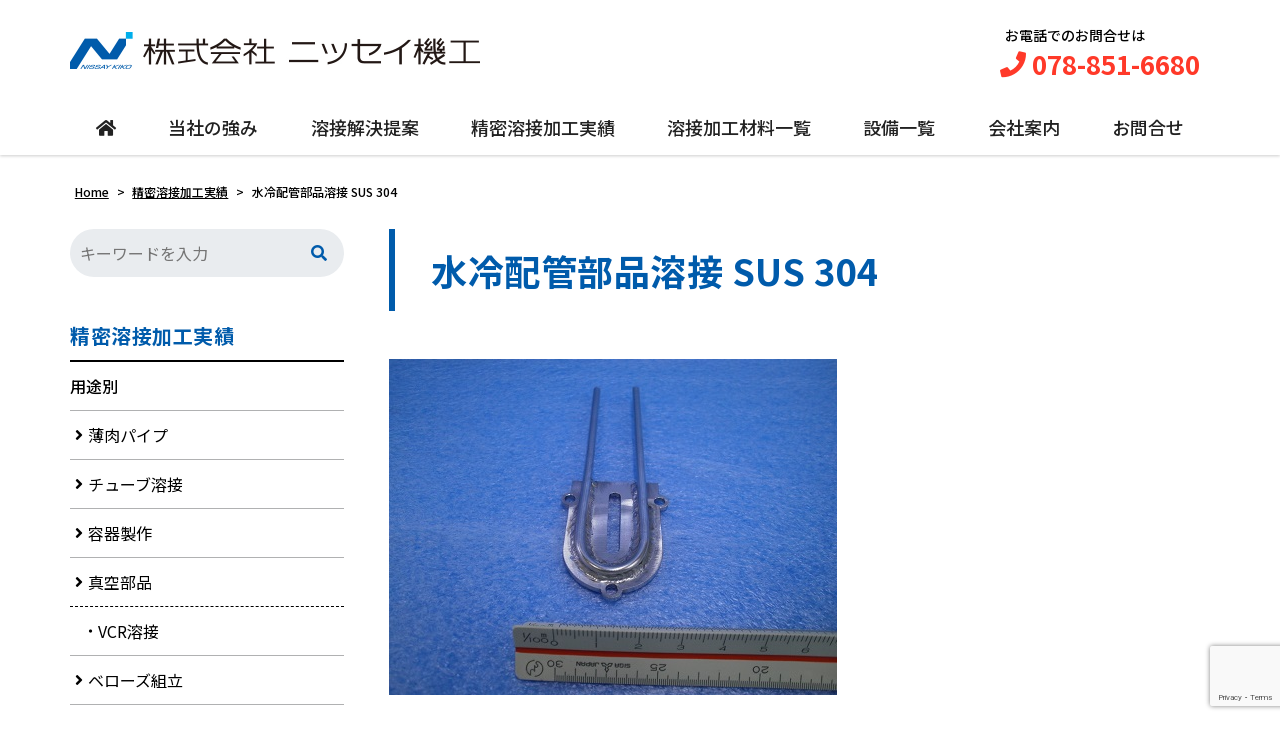

--- FILE ---
content_type: text/html; charset=UTF-8
request_url: https://nkw.co.jp/results/sus-304-%E9%85%8D%E7%AE%A1%E9%83%A8%E5%93%81/
body_size: 13837
content:
<!DOCTYPE html>
<html dir="ltr" lang="ja" prefix="og: https://ogp.me/ns#">
<head>
	<meta charset="UTF-8">
	<meta name="viewport" content="width=device-width, initial-scale=1, shrink-to-fit=no">
	<meta name="format-detection" content="telephone=no">
			<meta property="og:site_name" content="精密溶接(箔溶接)-溶接加工の試作・製作はニッセイ機工">
<meta property="og:type" content="article">
<meta property="og:title" content="水冷配管部品溶接 SUS 304">
<meta property="og:description" content="１／８インチパイプの板金溶接事例仕様：SUS304 t2.0ベース板にt0.5xφ3.18のパイプを隅肉溶接用途：水冷用配管特徴：曲げ加工した水冷用薄肉管を取り付け用プレートに溶接した事例になります。パイプと板は線接触で水冷配管としては、冷却効率がよく有り ...">
<meta property="og:url" content="https://nkw.co.jp/results/sus-304-%e9%85%8d%e7%ae%a1%e9%83%a8%e5%93%81/">
<meta property="og:image" content="https://nkw.co.jp/web/wp-content/uploads/P4270003-1.jpg">

<meta property="og:locale" content="ja_JP">
		<link href="https://use.fontawesome.com/releases/v5.6.1/css/all.css" rel="stylesheet">
	<title>水冷配管部品溶接 SUS 304 | 精密溶接(箔溶接)-溶接加工の試作・製作はニッセイ機工</title>
	<style>img:is([sizes="auto" i], [sizes^="auto," i]) { contain-intrinsic-size: 3000px 1500px }</style>
	
		<!-- All in One SEO 4.8.4.1 - aioseo.com -->
	<meta name="robots" content="max-image-preview:large" />
	<meta name="author" content="yukiweb"/>
	<link rel="canonical" href="https://nkw.co.jp/results/sus-304-%e9%85%8d%e7%ae%a1%e9%83%a8%e5%93%81/" />
	<meta name="generator" content="All in One SEO (AIOSEO) 4.8.4.1" />

		<!-- Global site tag (gtag.js) - Google Analytics -->
<script async src="https://www.googletagmanager.com/gtag/js?id=UA-38234753-1"></script>
<script>
 window.dataLayer = window.dataLayer || [];
 function gtag(){dataLayer.push(arguments);}
 gtag('js', new Date());

 gtag('config', 'UA-38234753-1');
</script>

<!-- Global site tag (gtag.js) - Google Analytics -->
<script async src="https://www.googletagmanager.com/gtag/js?id=G-8Y31G8GVRC"></script>
<script>
window.dataLayer = window.dataLayer || [];
function gtag(){dataLayer.push(arguments);}
gtag('js', new Date());

gtag('config', 'G-8Y31G8GVRC');
</script>
<script>
const _client_id = 5188;
const _conv = 0;
const _version = '3.0';
const current = document.currentScript;
const script = document.createElement('script');
script.src = 'https://beacon.nc-net.or.jp/beacon.min.js';
document.body.appendChild(script);
</script>
		<meta property="og:locale" content="ja_JP" />
		<meta property="og:site_name" content="精密溶接(箔溶接)-溶接加工の試作・製作はニッセイ機工 | 精密溶接(箔溶接)-溶接加工の試作・製作" />
		<meta property="og:type" content="article" />
		<meta property="og:title" content="水冷配管部品溶接 SUS 304 | 精密溶接(箔溶接)-溶接加工の試作・製作はニッセイ機工" />
		<meta property="og:url" content="https://nkw.co.jp/results/sus-304-%e9%85%8d%e7%ae%a1%e9%83%a8%e5%93%81/" />
		<meta property="article:published_time" content="2015-04-29T08:28:55+00:00" />
		<meta property="article:modified_time" content="2022-05-19T03:13:25+00:00" />
		<meta name="twitter:card" content="summary" />
		<meta name="twitter:title" content="水冷配管部品溶接 SUS 304 | 精密溶接(箔溶接)-溶接加工の試作・製作はニッセイ機工" />
		<script type="application/ld+json" class="aioseo-schema">
			{"@context":"https:\/\/schema.org","@graph":[{"@type":"BreadcrumbList","@id":"https:\/\/nkw.co.jp\/results\/sus-304-%e9%85%8d%e7%ae%a1%e9%83%a8%e5%93%81\/#breadcrumblist","itemListElement":[{"@type":"ListItem","@id":"https:\/\/nkw.co.jp#listItem","position":1,"name":"\u30db\u30fc\u30e0","item":"https:\/\/nkw.co.jp","nextItem":{"@type":"ListItem","@id":"https:\/\/nkw.co.jp\/results\/#listItem","name":"\u7cbe\u5bc6\u6eb6\u63a5\u52a0\u5de5\u5b9f\u7e3e"}},{"@type":"ListItem","@id":"https:\/\/nkw.co.jp\/results\/#listItem","position":2,"name":"\u7cbe\u5bc6\u6eb6\u63a5\u52a0\u5de5\u5b9f\u7e3e","item":"https:\/\/nkw.co.jp\/results\/","nextItem":{"@type":"ListItem","@id":"https:\/\/nkw.co.jp\/results-cat\/results-material\/#listItem","name":"\u6750\u8cea"},"previousItem":{"@type":"ListItem","@id":"https:\/\/nkw.co.jp#listItem","name":"\u30db\u30fc\u30e0"}},{"@type":"ListItem","@id":"https:\/\/nkw.co.jp\/results-cat\/results-material\/#listItem","position":3,"name":"\u6750\u8cea","item":"https:\/\/nkw.co.jp\/results-cat\/results-material\/","nextItem":{"@type":"ListItem","@id":"https:\/\/nkw.co.jp\/results-cat\/stainless-steel\/#listItem","name":"\u30b9\u30c6\u30f3\u30ec\u30b9\u7cfb"},"previousItem":{"@type":"ListItem","@id":"https:\/\/nkw.co.jp\/results\/#listItem","name":"\u7cbe\u5bc6\u6eb6\u63a5\u52a0\u5de5\u5b9f\u7e3e"}},{"@type":"ListItem","@id":"https:\/\/nkw.co.jp\/results-cat\/stainless-steel\/#listItem","position":4,"name":"\u30b9\u30c6\u30f3\u30ec\u30b9\u7cfb","item":"https:\/\/nkw.co.jp\/results-cat\/stainless-steel\/","nextItem":{"@type":"ListItem","@id":"https:\/\/nkw.co.jp\/results\/sus-304-%e9%85%8d%e7%ae%a1%e9%83%a8%e5%93%81\/#listItem","name":"\u6c34\u51b7\u914d\u7ba1\u90e8\u54c1\u6eb6\u63a5 SUS 304"},"previousItem":{"@type":"ListItem","@id":"https:\/\/nkw.co.jp\/results-cat\/results-material\/#listItem","name":"\u6750\u8cea"}},{"@type":"ListItem","@id":"https:\/\/nkw.co.jp\/results\/sus-304-%e9%85%8d%e7%ae%a1%e9%83%a8%e5%93%81\/#listItem","position":5,"name":"\u6c34\u51b7\u914d\u7ba1\u90e8\u54c1\u6eb6\u63a5 SUS 304","previousItem":{"@type":"ListItem","@id":"https:\/\/nkw.co.jp\/results-cat\/stainless-steel\/#listItem","name":"\u30b9\u30c6\u30f3\u30ec\u30b9\u7cfb"}}]},{"@type":"Organization","@id":"https:\/\/nkw.co.jp\/#organization","name":"\u7cbe\u5bc6\u6eb6\u63a5(\u7b94\u6eb6\u63a5)-\u6eb6\u63a5\u52a0\u5de5\u306e\u8a66\u4f5c\u30fb\u88fd\u4f5c\u306f\u30cb\u30c3\u30bb\u30a4\u6a5f\u5de5","description":"\u7cbe\u5bc6\u6eb6\u63a5(\u7b94\u6eb6\u63a5)-\u6eb6\u63a5\u52a0\u5de5\u306e\u8a66\u4f5c\u30fb\u88fd\u4f5c","url":"https:\/\/nkw.co.jp\/"},{"@type":"Person","@id":"https:\/\/nkw.co.jp\/author\/yukiweb\/#author","url":"https:\/\/nkw.co.jp\/author\/yukiweb\/","name":"yukiweb","image":{"@type":"ImageObject","@id":"https:\/\/nkw.co.jp\/results\/sus-304-%e9%85%8d%e7%ae%a1%e9%83%a8%e5%93%81\/#authorImage","url":"https:\/\/secure.gravatar.com\/avatar\/1cf89b7ed1bcbe2d505347f7137b42e2474f0dfaaf792991ca5025715062f197?s=96&d=mm&r=g","width":96,"height":96,"caption":"yukiweb"}},{"@type":"WebPage","@id":"https:\/\/nkw.co.jp\/results\/sus-304-%e9%85%8d%e7%ae%a1%e9%83%a8%e5%93%81\/#webpage","url":"https:\/\/nkw.co.jp\/results\/sus-304-%e9%85%8d%e7%ae%a1%e9%83%a8%e5%93%81\/","name":"\u6c34\u51b7\u914d\u7ba1\u90e8\u54c1\u6eb6\u63a5 SUS 304 | \u7cbe\u5bc6\u6eb6\u63a5(\u7b94\u6eb6\u63a5)-\u6eb6\u63a5\u52a0\u5de5\u306e\u8a66\u4f5c\u30fb\u88fd\u4f5c\u306f\u30cb\u30c3\u30bb\u30a4\u6a5f\u5de5","inLanguage":"ja","isPartOf":{"@id":"https:\/\/nkw.co.jp\/#website"},"breadcrumb":{"@id":"https:\/\/nkw.co.jp\/results\/sus-304-%e9%85%8d%e7%ae%a1%e9%83%a8%e5%93%81\/#breadcrumblist"},"author":{"@id":"https:\/\/nkw.co.jp\/author\/yukiweb\/#author"},"creator":{"@id":"https:\/\/nkw.co.jp\/author\/yukiweb\/#author"},"image":{"@type":"ImageObject","url":"https:\/\/nkw.co.jp\/web\/wp-content\/uploads\/P4270003-1.jpg","@id":"https:\/\/nkw.co.jp\/results\/sus-304-%e9%85%8d%e7%ae%a1%e9%83%a8%e5%93%81\/#mainImage","width":448,"height":336,"caption":"\u6c34\u51b7\u914d\u7ba1\u90e8\u54c1\u6eb6\u63a5"},"primaryImageOfPage":{"@id":"https:\/\/nkw.co.jp\/results\/sus-304-%e9%85%8d%e7%ae%a1%e9%83%a8%e5%93%81\/#mainImage"},"datePublished":"2015-04-29T08:28:55+09:00","dateModified":"2022-05-19T12:13:25+09:00"},{"@type":"WebSite","@id":"https:\/\/nkw.co.jp\/#website","url":"https:\/\/nkw.co.jp\/","name":"\u7cbe\u5bc6\u6eb6\u63a5(\u7b94\u6eb6\u63a5)-\u6eb6\u63a5\u52a0\u5de5\u306e\u8a66\u4f5c\u30fb\u88fd\u4f5c\u306f\u30cb\u30c3\u30bb\u30a4\u6a5f\u5de5","description":"\u7cbe\u5bc6\u6eb6\u63a5(\u7b94\u6eb6\u63a5)-\u6eb6\u63a5\u52a0\u5de5\u306e\u8a66\u4f5c\u30fb\u88fd\u4f5c","inLanguage":"ja","publisher":{"@id":"https:\/\/nkw.co.jp\/#organization"}}]}
		</script>
		<!-- All in One SEO -->

<link rel='stylesheet' id='wp-block-library-css' href='https://nkw.co.jp/web/wp-includes/css/dist/block-library/style.min.css' media='all' />
<style id='wp-block-library-theme-inline-css'>
.wp-block-audio :where(figcaption){color:#555;font-size:13px;text-align:center}.is-dark-theme .wp-block-audio :where(figcaption){color:#ffffffa6}.wp-block-audio{margin:0 0 1em}.wp-block-code{border:1px solid #ccc;border-radius:4px;font-family:Menlo,Consolas,monaco,monospace;padding:.8em 1em}.wp-block-embed :where(figcaption){color:#555;font-size:13px;text-align:center}.is-dark-theme .wp-block-embed :where(figcaption){color:#ffffffa6}.wp-block-embed{margin:0 0 1em}.blocks-gallery-caption{color:#555;font-size:13px;text-align:center}.is-dark-theme .blocks-gallery-caption{color:#ffffffa6}:root :where(.wp-block-image figcaption){color:#555;font-size:13px;text-align:center}.is-dark-theme :root :where(.wp-block-image figcaption){color:#ffffffa6}.wp-block-image{margin:0 0 1em}.wp-block-pullquote{border-bottom:4px solid;border-top:4px solid;color:currentColor;margin-bottom:1.75em}.wp-block-pullquote cite,.wp-block-pullquote footer,.wp-block-pullquote__citation{color:currentColor;font-size:.8125em;font-style:normal;text-transform:uppercase}.wp-block-quote{border-left:.25em solid;margin:0 0 1.75em;padding-left:1em}.wp-block-quote cite,.wp-block-quote footer{color:currentColor;font-size:.8125em;font-style:normal;position:relative}.wp-block-quote:where(.has-text-align-right){border-left:none;border-right:.25em solid;padding-left:0;padding-right:1em}.wp-block-quote:where(.has-text-align-center){border:none;padding-left:0}.wp-block-quote.is-large,.wp-block-quote.is-style-large,.wp-block-quote:where(.is-style-plain){border:none}.wp-block-search .wp-block-search__label{font-weight:700}.wp-block-search__button{border:1px solid #ccc;padding:.375em .625em}:where(.wp-block-group.has-background){padding:1.25em 2.375em}.wp-block-separator.has-css-opacity{opacity:.4}.wp-block-separator{border:none;border-bottom:2px solid;margin-left:auto;margin-right:auto}.wp-block-separator.has-alpha-channel-opacity{opacity:1}.wp-block-separator:not(.is-style-wide):not(.is-style-dots){width:100px}.wp-block-separator.has-background:not(.is-style-dots){border-bottom:none;height:1px}.wp-block-separator.has-background:not(.is-style-wide):not(.is-style-dots){height:2px}.wp-block-table{margin:0 0 1em}.wp-block-table td,.wp-block-table th{word-break:normal}.wp-block-table :where(figcaption){color:#555;font-size:13px;text-align:center}.is-dark-theme .wp-block-table :where(figcaption){color:#ffffffa6}.wp-block-video :where(figcaption){color:#555;font-size:13px;text-align:center}.is-dark-theme .wp-block-video :where(figcaption){color:#ffffffa6}.wp-block-video{margin:0 0 1em}:root :where(.wp-block-template-part.has-background){margin-bottom:0;margin-top:0;padding:1.25em 2.375em}
</style>
<style id='classic-theme-styles-inline-css'>
/*! This file is auto-generated */
.wp-block-button__link{color:#fff;background-color:#32373c;border-radius:9999px;box-shadow:none;text-decoration:none;padding:calc(.667em + 2px) calc(1.333em + 2px);font-size:1.125em}.wp-block-file__button{background:#32373c;color:#fff;text-decoration:none}
</style>
<style id='global-styles-inline-css'>
:root{--wp--preset--aspect-ratio--square: 1;--wp--preset--aspect-ratio--4-3: 4/3;--wp--preset--aspect-ratio--3-4: 3/4;--wp--preset--aspect-ratio--3-2: 3/2;--wp--preset--aspect-ratio--2-3: 2/3;--wp--preset--aspect-ratio--16-9: 16/9;--wp--preset--aspect-ratio--9-16: 9/16;--wp--preset--color--black: #000000;--wp--preset--color--cyan-bluish-gray: #abb8c3;--wp--preset--color--white: #ffffff;--wp--preset--color--pale-pink: #f78da7;--wp--preset--color--vivid-red: #cf2e2e;--wp--preset--color--luminous-vivid-orange: #ff6900;--wp--preset--color--luminous-vivid-amber: #fcb900;--wp--preset--color--light-green-cyan: #7bdcb5;--wp--preset--color--vivid-green-cyan: #00d084;--wp--preset--color--pale-cyan-blue: #8ed1fc;--wp--preset--color--vivid-cyan-blue: #0693e3;--wp--preset--color--vivid-purple: #9b51e0;--wp--preset--gradient--vivid-cyan-blue-to-vivid-purple: linear-gradient(135deg,rgba(6,147,227,1) 0%,rgb(155,81,224) 100%);--wp--preset--gradient--light-green-cyan-to-vivid-green-cyan: linear-gradient(135deg,rgb(122,220,180) 0%,rgb(0,208,130) 100%);--wp--preset--gradient--luminous-vivid-amber-to-luminous-vivid-orange: linear-gradient(135deg,rgba(252,185,0,1) 0%,rgba(255,105,0,1) 100%);--wp--preset--gradient--luminous-vivid-orange-to-vivid-red: linear-gradient(135deg,rgba(255,105,0,1) 0%,rgb(207,46,46) 100%);--wp--preset--gradient--very-light-gray-to-cyan-bluish-gray: linear-gradient(135deg,rgb(238,238,238) 0%,rgb(169,184,195) 100%);--wp--preset--gradient--cool-to-warm-spectrum: linear-gradient(135deg,rgb(74,234,220) 0%,rgb(151,120,209) 20%,rgb(207,42,186) 40%,rgb(238,44,130) 60%,rgb(251,105,98) 80%,rgb(254,248,76) 100%);--wp--preset--gradient--blush-light-purple: linear-gradient(135deg,rgb(255,206,236) 0%,rgb(152,150,240) 100%);--wp--preset--gradient--blush-bordeaux: linear-gradient(135deg,rgb(254,205,165) 0%,rgb(254,45,45) 50%,rgb(107,0,62) 100%);--wp--preset--gradient--luminous-dusk: linear-gradient(135deg,rgb(255,203,112) 0%,rgb(199,81,192) 50%,rgb(65,88,208) 100%);--wp--preset--gradient--pale-ocean: linear-gradient(135deg,rgb(255,245,203) 0%,rgb(182,227,212) 50%,rgb(51,167,181) 100%);--wp--preset--gradient--electric-grass: linear-gradient(135deg,rgb(202,248,128) 0%,rgb(113,206,126) 100%);--wp--preset--gradient--midnight: linear-gradient(135deg,rgb(2,3,129) 0%,rgb(40,116,252) 100%);--wp--preset--font-size--small: 13px;--wp--preset--font-size--medium: 20px;--wp--preset--font-size--large: 36px;--wp--preset--font-size--x-large: 42px;--wp--preset--spacing--20: 0.44rem;--wp--preset--spacing--30: 0.67rem;--wp--preset--spacing--40: 1rem;--wp--preset--spacing--50: 1.5rem;--wp--preset--spacing--60: 2.25rem;--wp--preset--spacing--70: 3.38rem;--wp--preset--spacing--80: 5.06rem;--wp--preset--shadow--natural: 6px 6px 9px rgba(0, 0, 0, 0.2);--wp--preset--shadow--deep: 12px 12px 50px rgba(0, 0, 0, 0.4);--wp--preset--shadow--sharp: 6px 6px 0px rgba(0, 0, 0, 0.2);--wp--preset--shadow--outlined: 6px 6px 0px -3px rgba(255, 255, 255, 1), 6px 6px rgba(0, 0, 0, 1);--wp--preset--shadow--crisp: 6px 6px 0px rgba(0, 0, 0, 1);}:where(.is-layout-flex){gap: 0.5em;}:where(.is-layout-grid){gap: 0.5em;}body .is-layout-flex{display: flex;}.is-layout-flex{flex-wrap: wrap;align-items: center;}.is-layout-flex > :is(*, div){margin: 0;}body .is-layout-grid{display: grid;}.is-layout-grid > :is(*, div){margin: 0;}:where(.wp-block-columns.is-layout-flex){gap: 2em;}:where(.wp-block-columns.is-layout-grid){gap: 2em;}:where(.wp-block-post-template.is-layout-flex){gap: 1.25em;}:where(.wp-block-post-template.is-layout-grid){gap: 1.25em;}.has-black-color{color: var(--wp--preset--color--black) !important;}.has-cyan-bluish-gray-color{color: var(--wp--preset--color--cyan-bluish-gray) !important;}.has-white-color{color: var(--wp--preset--color--white) !important;}.has-pale-pink-color{color: var(--wp--preset--color--pale-pink) !important;}.has-vivid-red-color{color: var(--wp--preset--color--vivid-red) !important;}.has-luminous-vivid-orange-color{color: var(--wp--preset--color--luminous-vivid-orange) !important;}.has-luminous-vivid-amber-color{color: var(--wp--preset--color--luminous-vivid-amber) !important;}.has-light-green-cyan-color{color: var(--wp--preset--color--light-green-cyan) !important;}.has-vivid-green-cyan-color{color: var(--wp--preset--color--vivid-green-cyan) !important;}.has-pale-cyan-blue-color{color: var(--wp--preset--color--pale-cyan-blue) !important;}.has-vivid-cyan-blue-color{color: var(--wp--preset--color--vivid-cyan-blue) !important;}.has-vivid-purple-color{color: var(--wp--preset--color--vivid-purple) !important;}.has-black-background-color{background-color: var(--wp--preset--color--black) !important;}.has-cyan-bluish-gray-background-color{background-color: var(--wp--preset--color--cyan-bluish-gray) !important;}.has-white-background-color{background-color: var(--wp--preset--color--white) !important;}.has-pale-pink-background-color{background-color: var(--wp--preset--color--pale-pink) !important;}.has-vivid-red-background-color{background-color: var(--wp--preset--color--vivid-red) !important;}.has-luminous-vivid-orange-background-color{background-color: var(--wp--preset--color--luminous-vivid-orange) !important;}.has-luminous-vivid-amber-background-color{background-color: var(--wp--preset--color--luminous-vivid-amber) !important;}.has-light-green-cyan-background-color{background-color: var(--wp--preset--color--light-green-cyan) !important;}.has-vivid-green-cyan-background-color{background-color: var(--wp--preset--color--vivid-green-cyan) !important;}.has-pale-cyan-blue-background-color{background-color: var(--wp--preset--color--pale-cyan-blue) !important;}.has-vivid-cyan-blue-background-color{background-color: var(--wp--preset--color--vivid-cyan-blue) !important;}.has-vivid-purple-background-color{background-color: var(--wp--preset--color--vivid-purple) !important;}.has-black-border-color{border-color: var(--wp--preset--color--black) !important;}.has-cyan-bluish-gray-border-color{border-color: var(--wp--preset--color--cyan-bluish-gray) !important;}.has-white-border-color{border-color: var(--wp--preset--color--white) !important;}.has-pale-pink-border-color{border-color: var(--wp--preset--color--pale-pink) !important;}.has-vivid-red-border-color{border-color: var(--wp--preset--color--vivid-red) !important;}.has-luminous-vivid-orange-border-color{border-color: var(--wp--preset--color--luminous-vivid-orange) !important;}.has-luminous-vivid-amber-border-color{border-color: var(--wp--preset--color--luminous-vivid-amber) !important;}.has-light-green-cyan-border-color{border-color: var(--wp--preset--color--light-green-cyan) !important;}.has-vivid-green-cyan-border-color{border-color: var(--wp--preset--color--vivid-green-cyan) !important;}.has-pale-cyan-blue-border-color{border-color: var(--wp--preset--color--pale-cyan-blue) !important;}.has-vivid-cyan-blue-border-color{border-color: var(--wp--preset--color--vivid-cyan-blue) !important;}.has-vivid-purple-border-color{border-color: var(--wp--preset--color--vivid-purple) !important;}.has-vivid-cyan-blue-to-vivid-purple-gradient-background{background: var(--wp--preset--gradient--vivid-cyan-blue-to-vivid-purple) !important;}.has-light-green-cyan-to-vivid-green-cyan-gradient-background{background: var(--wp--preset--gradient--light-green-cyan-to-vivid-green-cyan) !important;}.has-luminous-vivid-amber-to-luminous-vivid-orange-gradient-background{background: var(--wp--preset--gradient--luminous-vivid-amber-to-luminous-vivid-orange) !important;}.has-luminous-vivid-orange-to-vivid-red-gradient-background{background: var(--wp--preset--gradient--luminous-vivid-orange-to-vivid-red) !important;}.has-very-light-gray-to-cyan-bluish-gray-gradient-background{background: var(--wp--preset--gradient--very-light-gray-to-cyan-bluish-gray) !important;}.has-cool-to-warm-spectrum-gradient-background{background: var(--wp--preset--gradient--cool-to-warm-spectrum) !important;}.has-blush-light-purple-gradient-background{background: var(--wp--preset--gradient--blush-light-purple) !important;}.has-blush-bordeaux-gradient-background{background: var(--wp--preset--gradient--blush-bordeaux) !important;}.has-luminous-dusk-gradient-background{background: var(--wp--preset--gradient--luminous-dusk) !important;}.has-pale-ocean-gradient-background{background: var(--wp--preset--gradient--pale-ocean) !important;}.has-electric-grass-gradient-background{background: var(--wp--preset--gradient--electric-grass) !important;}.has-midnight-gradient-background{background: var(--wp--preset--gradient--midnight) !important;}.has-small-font-size{font-size: var(--wp--preset--font-size--small) !important;}.has-medium-font-size{font-size: var(--wp--preset--font-size--medium) !important;}.has-large-font-size{font-size: var(--wp--preset--font-size--large) !important;}.has-x-large-font-size{font-size: var(--wp--preset--font-size--x-large) !important;}
:where(.wp-block-post-template.is-layout-flex){gap: 1.25em;}:where(.wp-block-post-template.is-layout-grid){gap: 1.25em;}
:where(.wp-block-columns.is-layout-flex){gap: 2em;}:where(.wp-block-columns.is-layout-grid){gap: 2em;}
:root :where(.wp-block-pullquote){font-size: 1.5em;line-height: 1.6;}
</style>
<link rel='stylesheet' id='dnd-upload-cf7-css' href='https://nkw.co.jp/web/wp-content/plugins/drag-and-drop-multiple-file-upload-contact-form-7/assets/css/dnd-upload-cf7.css' media='all' />
<link rel='stylesheet' id='contact-form-7-css' href='https://nkw.co.jp/web/wp-content/plugins/contact-form-7/includes/css/styles.css' media='all' />
<link rel='stylesheet' id='fancybox-css' href='https://nkw.co.jp/web/wp-content/plugins/easy-fancybox/fancybox/1.5.4/jquery.fancybox.min.css' media='screen' />
<link rel='stylesheet' id='noto-sans-css' href='https://fonts.googleapis.com/css?family=Noto+Sans+JP%3A400%2C500%2C700&#038;subset=japanese' media='all' />
<link rel='stylesheet' id='noto-serif-css' href='https://fonts.googleapis.com/css2?family=Noto+Serif+JP&#038;display=swap' media='all' />
<link rel='stylesheet' id='style-css' href='https://nkw.co.jp/web/wp-content/themes/nkw/style.css?202601220330' media='all' />
<link rel='stylesheet' id='custom-css' href='https://nkw.co.jp/web/wp-content/themes/nkw/custom.css?202601220330' media='all' />
<script src="https://nkw.co.jp/web/wp-includes/js/jquery/jquery.min.js" id="jquery-core-js"></script>
<script src="https://nkw.co.jp/web/wp-includes/js/jquery/jquery-migrate.min.js" id="jquery-migrate-js"></script>
<script src="https://nkw.co.jp/web/wp-content/themes/nkw/js/jquery.matchHeight-min.js" id="matchHeight-js"></script>
<script src="https://nkw.co.jp/web/wp-content/themes/nkw/js/smartRollover.js" id="smartRollover-js"></script>
<script src="https://nkw.co.jp/web/wp-content/themes/nkw/js/general.js" id="general-js"></script>
</head>
<body class="wp-singular results-template-default single single-results postid-7873 wp-embed-responsive wp-theme-nkw sidebar-left  metaslider-plugin">
<div id="wrapper" class="wrapper">
	<header id="header" class="site-header default">
<div class="header-main">
	<div class="container">
		<p class="site-logo">
	<a href="https://nkw.co.jp"><img src="https://nkw.co.jp/web/wp-content/uploads/nkw_logo.png" alt="株式会社ニッセイ機工"></a>
</p>
		<div class="header-info">
	<div class="header-contact">
								<div class="header-contact-tel">
				<span class="header-contact-tel-tit">お電話でのお問合せは</span>
				<p class="tel-num">
					<i class="fas fa-phone"></i>
					<span class="tel-link">078-851-6680</span>
				</p>
			</div>
						</div>
</div>			<button class="btn-hamburger" type="button" data-toggle="collapse" data-target=".mobilenav-overlay">
		<span class="btn-hamburger-icon">
			<span class="icon-bar"></span>
			<span class="icon-bar"></span>
			<span class="icon-bar"></span>
		</span>
	</button>
	<nav id="mobilenav" class="mobilenav mobilenav-overlay" role="navigation" itemscope itemtype="http://www.schema.org/SiteNavigationElement">
		<ul id="menu-mobile" class="menu"><li id="menu-item-784" class="menu-item menu-item-type-post_type menu-item-object-page menu-item-home menu-item-784"><a href="https://nkw.co.jp/">ホーム</a></li>
<li id="menu-item-789" class="menu-item menu-item-type-post_type menu-item-object-page menu-item-has-children menu-item-789"><a href="https://nkw.co.jp/merit/">当社の強み</a>
<ul class="sub-menu">
	<li id="menu-item-9841" class="menu-item menu-item-type-post_type menu-item-object-page menu-item-9841"><a href="https://nkw.co.jp/merit/merit01/">最薄0.03ミリの突合せ溶接技術</a></li>
	<li id="menu-item-9842" class="menu-item menu-item-type-post_type menu-item-object-page menu-item-9842"><a href="https://nkw.co.jp/merit/merit02/">超高真空用途の耐真空溶接</a></li>
	<li id="menu-item-9840" class="menu-item menu-item-type-post_type menu-item-object-page menu-item-9840"><a href="https://nkw.co.jp/merit/merit03/">技術者による誠実な対応</a></li>
</ul>
</li>
<li id="menu-item-788" class="menu-item menu-item-type-post_type menu-item-object-page menu-item-has-children menu-item-788"><a href="https://nkw.co.jp/proposal/">溶接解決提案</a>
<ul class="sub-menu">
	<li id="menu-item-1909" class="menu-item menu-item-type-post_type menu-item-object-page menu-item-1909"><a href="https://nkw.co.jp/proposal/proposal01/">規格に無い薄肉溶接パイプを作りたい</a></li>
	<li id="menu-item-1908" class="menu-item menu-item-type-post_type menu-item-object-page menu-item-1908"><a href="https://nkw.co.jp/proposal/proposal02/">試作・単品を作りたい</a></li>
	<li id="menu-item-2102" class="menu-item menu-item-type-post_type menu-item-object-page menu-item-2102"><a href="https://nkw.co.jp/proposal/proposal03/">ワンストップ化したい　</a></li>
</ul>
</li>
<li id="menu-item-1906" class="menu-item menu-item-type-custom menu-item-object-custom menu-item-1906"><a href="/results/">精密溶接加工実績</a></li>
<li id="menu-item-2103" class="menu-item menu-item-type-post_type menu-item-object-page menu-item-2103"><a href="https://nkw.co.jp/process/">溶接加工材料一覧</a></li>
<li id="menu-item-790" class="menu-item menu-item-type-post_type menu-item-object-page menu-item-790"><a href="https://nkw.co.jp/equipment/">設備一覧</a></li>
<li id="menu-item-786" class="menu-item menu-item-type-post_type menu-item-object-page menu-item-has-children menu-item-786"><a href="https://nkw.co.jp/aboutus/">会社案内</a>
<ul class="sub-menu">
	<li id="menu-item-10303" class="menu-item menu-item-type-post_type menu-item-object-page menu-item-10303"><a href="https://nkw.co.jp/aboutus/company/">会社概要・沿革・地図</a></li>
</ul>
</li>
<li id="menu-item-791" class="menu-item menu-item-type-post_type menu-item-object-page menu-item-791"><a href="https://nkw.co.jp/otoiawasepage/">お問合せ</a></li>
<li id="menu-item-10307" class="menu-item menu-item-type-custom menu-item-object-custom menu-item-10307"><a href="/web/wp-content/uploads/pipequickreference.pdf">パイプ製造可能範囲早見表</a></li>
<li id="menu-item-2106" class="menu-item menu-item-type-post_type menu-item-object-page menu-item-2106"><a href="https://nkw.co.jp/quality/">品質について</a></li>
<li id="menu-item-9845" class="menu-item menu-item-type-post_type menu-item-object-page menu-item-9845"><a href="https://nkw.co.jp/technical/">溶接技術コラム</a></li>
<li id="menu-item-792" class="menu-item menu-item-type-post_type menu-item-object-page menu-item-792"><a href="https://nkw.co.jp/faq/">よくあるご質問</a></li>
<li id="menu-item-9843" class="menu-item menu-item-type-custom menu-item-object-custom menu-item-9843"><a href="/weld-blog/">溶接追求！溶接徒然日記</a></li>
<li id="menu-item-9844" class="menu-item menu-item-type-custom menu-item-object-custom menu-item-9844"><a href="/kobe-weld-blog/">神戸の溶接屋</a></li>
<li id="menu-item-2107" class="menu-item menu-item-type-post_type menu-item-object-page menu-item-2107"><a href="https://nkw.co.jp/recruit/">採用情報</a></li>
<li id="menu-item-793" class="menu-item menu-item-type-post_type menu-item-object-page menu-item-793"><a href="https://nkw.co.jp/pp/">プライバシーポリシー</a></li>
</ul>					<button class="btn-close" type="button" data-target=".mobilenav-overlay">Close</button>
			</nav>
	</div>
</div>
<div class="globalnav-wrap">
	<div class="container">
	<nav id="globalnav" class="globalnav" role="navigation">
	<ul class="menu">
		<li id="menu-item-1122" class="menu-item menu-item-type-post_type menu-item-object-page menu-item-home menu-item-1122"><a href="https://nkw.co.jp/"><i class="fas fa-home"></i></a></li>
<li id="menu-item-783" class="menu-item menu-item-type-post_type menu-item-object-page menu-item-has-children menu-item-783"><a href="https://nkw.co.jp/merit/">当社の強み</a>
<ul class="sub-menu">
	<li id="menu-item-2222" class="menu-item menu-item-type-post_type menu-item-object-page menu-item-2222"><a href="https://nkw.co.jp/merit/merit01/">最薄0.03ミリの突合せ溶接技術</a></li>
	<li id="menu-item-2223" class="menu-item menu-item-type-post_type menu-item-object-page menu-item-2223"><a href="https://nkw.co.jp/merit/merit02/">超高真空用途の耐真空溶接</a></li>
	<li id="menu-item-2221" class="menu-item menu-item-type-post_type menu-item-object-page menu-item-2221"><a href="https://nkw.co.jp/merit/merit03/">技術者による誠実な対応</a></li>
</ul>
</li>
<li id="menu-item-627" class="menu-item menu-item-type-post_type menu-item-object-page menu-item-has-children menu-item-627"><a href="https://nkw.co.jp/proposal/">溶接解決提案</a>
<ul class="sub-menu">
	<li id="menu-item-1911" class="menu-item menu-item-type-post_type menu-item-object-page menu-item-1911"><a href="https://nkw.co.jp/proposal/proposal01/">規格に無い薄肉溶接パイプを作りたい</a></li>
	<li id="menu-item-1910" class="menu-item menu-item-type-post_type menu-item-object-page menu-item-1910"><a href="https://nkw.co.jp/proposal/proposal02/">試作・単品を作りたい</a></li>
	<li id="menu-item-2176" class="menu-item menu-item-type-post_type menu-item-object-page menu-item-2176"><a href="https://nkw.co.jp/proposal/proposal03/">ワンストップ化したい　</a></li>
</ul>
</li>
<li id="menu-item-472" class="menu-item menu-item-type-custom menu-item-object-custom menu-item-472"><a href="/results/">精密溶接加工実績</a></li>
<li id="menu-item-2101" class="menu-item menu-item-type-post_type menu-item-object-page menu-item-has-children menu-item-2101"><a href="https://nkw.co.jp/process/">溶接加工材料一覧</a>
<ul class="sub-menu">
	<li id="menu-item-2226" class="menu-item menu-item-type-post_type menu-item-object-page menu-item-2226"><a href="https://nkw.co.jp/process/pro-stainless/">ステンレス系材料</a></li>
	<li id="menu-item-2229" class="menu-item menu-item-type-post_type menu-item-object-page menu-item-2229"><a href="https://nkw.co.jp/process/pro-titanium/">チタン系材料</a></li>
	<li id="menu-item-2228" class="menu-item menu-item-type-post_type menu-item-object-page menu-item-2228"><a href="https://nkw.co.jp/process/pro-nickel/">ニッケル/ニッケル合金系材料</a></li>
	<li id="menu-item-2227" class="menu-item menu-item-type-post_type menu-item-object-page menu-item-2227"><a href="https://nkw.co.jp/process/pro-special/">その他材料(アルミ、銅など）</a></li>
</ul>
</li>
<li id="menu-item-641" class="menu-item menu-item-type-post_type menu-item-object-page menu-item-641"><a href="https://nkw.co.jp/equipment/">設備一覧</a></li>
<li id="menu-item-628" class="menu-item menu-item-type-post_type menu-item-object-page menu-item-has-children menu-item-628"><a href="https://nkw.co.jp/aboutus/">会社案内</a>
<ul class="sub-menu">
	<li id="menu-item-2225" class="menu-item menu-item-type-post_type menu-item-object-page menu-item-2225"><a href="https://nkw.co.jp/aboutus/company/">会社概要・沿革・地図</a></li>
</ul>
</li>
<li id="menu-item-473" class="menu-item menu-item-type-post_type menu-item-object-page menu-item-has-children menu-item-473"><a href="https://nkw.co.jp/otoiawasepage/">お問合せ</a>
<ul class="sub-menu">
	<li id="menu-item-2224" class="menu-item menu-item-type-post_type menu-item-object-page menu-item-2224"><a href="https://nkw.co.jp/otoiawasepage/deal/">お取引について</a></li>
</ul>
</li>
			</ul>
</nav>	</div>
</div></header>
<div id="content" class="site-content">
<div class="breadcrumb-wrap">
	<div class="container">
		<div class="breadcrumb bcn-nav-xt" xmlns:v="http://rdf.data-vocabulary.org/#">
		<!-- Breadcrumb NavXT 7.4.1 -->
<span property="itemListElement" typeof="ListItem"><a property="item" typeof="WebPage" title="精密溶接(箔溶接)-溶接加工の試作・製作はニッセイ機工へ移動" href="https://nkw.co.jp" class="home"><span property="name">Home</span></a><meta property="position" content="1"></span> &gt; <span property="itemListElement" typeof="ListItem"><a property="item" typeof="WebPage" title="Go to 精密溶接加工実績." href="https://nkw.co.jp/results/" class="archive post-results-archive" ><span property="name">精密溶接加工実績</span></a><meta property="position" content="2"></span> &gt; <span property="itemListElement" typeof="ListItem"><span property="name" class="post post-results current-item">水冷配管部品溶接 SUS 304</span><meta property="url" content="https://nkw.co.jp/results/sus-304-%e9%85%8d%e7%ae%a1%e9%83%a8%e5%93%81/"><meta property="position" content="3"></span>		</div>
	</div>
</div>
<div class="container">
	<main id="main" class="site-main">
					<article id="post-7873" class="contents-single post-7873 results type-results status-publish has-post-thumbnail results-cat-stainless-steel results-cat-tube-welding results-cat-500-or-less results-cat-2mm-or-less results-cat-piping-welding-example">
			<div class="post-content">
				<h1 class="entry-title post-title"><span>水冷配管部品溶接 SUS 304</span></h1>
				<div class="entry-content">
					<p><img fetchpriority="high" decoding="async" src="https://nkw.co.jp/P4270003.JPG" alt="P4270003.JPG" width="448" height="336"></p>
<h2>１／８インチパイプの板金溶接事例</h2>
<p>
仕様：SUS304 t2.0ベース板にt0.5xφ3.18のパイプを隅肉溶接<br />
用途：水冷用配管<br />
特徴：曲げ加工した水冷用薄肉管を取り付け用プレートに溶接した事例になります。<br />
パイプと板は線接触で水冷配管としては、冷却効率がよく有りません。<br />
隅肉溶接をすることでパイプと板の接触面積を増やし、パイプに水を流した時の冷却効率を上げ、尚且つ歪みは最小限に抑えております。<br />
ロウ付けでも同様の効果がありますが、組立作業の中、他部品を多数溶接しているので、納期を間に合わせるため、今回は溶接で行いました。</p>
<p>製作個数：１個</p>
				</div>
			</div>
<div class="related-links">
	<h3>関連する溶接実績</h3>
	<div class="posts">
<div class="post">
	<div class="inner">
		<h4 class="post-title"><a href="https://nkw.co.jp/results/float/">フロート</a></h4>
		<figure class="post-thumbnail">
			<img src="https://nkw.co.jp/web/wp-content/uploads/P8070021-1.jpg" alt="フロート" />
		</figure>
	</div>
</div>
<div class="post">
	<div class="inner">
		<h4 class="post-title"><a href="https://nkw.co.jp/results/small-diameter-thin-pipe/">小径極薄肉パイプ SUS304 t0.1 x φ9.0 × 50L</a></h4>
		<figure class="post-thumbnail">
			<img src="https://nkw.co.jp/web/wp-content/uploads/4781cc974884465dd7f8bb641f9533e7-1.jpg" alt="小径極薄肉パイプ SUS304 t0.1 x φ9.0 × 50L" />
		</figure>
	</div>
</div>
<div class="post">
	<div class="inner">
		<h4 class="post-title"><a href="https://nkw.co.jp/results/c1220-500%ce%bcm-od50-weldedpipe/">銅薄肉パイプ C1220 板厚0.50mmｘφ50ｘ100L</a></h4>
		<figure class="post-thumbnail">
			<img src="https://nkw.co.jp/web/wp-content/uploads/Cu-1.jpg" alt="銅薄肉パイプ C1220 板厚0.50mmｘφ50ｘ100L" />
		</figure>
	</div>
</div>
</div>
</div>


		</article>
						<nav class="pager">
	<ul>
		<li class="previous-post"><a href="https://nkw.co.jp/results/sus304-funnel-weld/" rel="prev">前の記事へ</a></li>
		<li class="next-post"><a href="https://nkw.co.jp/results/sus304%e3%80%80%e7%ae%94%e7%a9%8d%e5%b1%a4%e6%ba%b6%e6%8e%a5/" rel="next">次の記事へ</a></li>
	</ul>
</nav>		</main>
	<aside id="sidebar" class="sidebar">
<div id="sidebar-widget-1" class="sidebar-widget">
<div id="search-2" class="widget widget_search"><form role="search" method="get" class="search-form" action="https://nkw.co.jp/">
	<div class="search-field-wrap">
		<div class="search-field">
			<input type="search" class="s" placeholder="キーワードを入力" value="" name="s" title="検索:">
		</div>
		<div class="search-button">
			<input type="submit" class="search-submit" value="">
		</div>
	</div>
</form>
</div></div>


<div class="sidebar-local-menu">
	<h4 class="sidebar-local-menu-heading"><span><a href="https://nkw.co.jp/results/">精密溶接加工実績</a></span></h4>
	<div class="sidebar-local-menu-body">
		<ul>
			<li class="cat-item cat-item-116"><a href="https://nkw.co.jp/results-cat/results-application/">用途別</a>
<ul class='children'>
	<li class="cat-item cat-item-58"><a href="https://nkw.co.jp/results-cat/thin-pipe/">薄肉パイプ</a>
</li>
	<li class="cat-item cat-item-63"><a href="https://nkw.co.jp/results-cat/tube-welding/">チューブ溶接</a>
</li>
	<li class="cat-item cat-item-59"><a href="https://nkw.co.jp/results-cat/container-making/">容器製作</a>
</li>
	<li class="cat-item cat-item-62"><a href="https://nkw.co.jp/results-cat/vacuum-parts/">真空部品</a>
	<ul class='children'>
	<li class="cat-item cat-item-120"><a href="https://nkw.co.jp/results-cat/vcr-welding/">VCR溶接</a>
</li>
	</ul>
</li>
	<li class="cat-item cat-item-60"><a href="https://nkw.co.jp/results-cat/bellows-assembly/">ベローズ組立</a>
</li>
	<li class="cat-item cat-item-51"><a href="https://nkw.co.jp/results-cat/precision-parts-welding/">精密部品溶接</a>
</li>
	<li class="cat-item cat-item-71"><a href="https://nkw.co.jp/results-cat/single-item-processing-example/">単品加工</a>
</li>
	<li class="cat-item cat-item-73"><a href="https://nkw.co.jp/results-cat/flange-welding/">フランジ溶接</a>
</li>
	<li class="cat-item cat-item-66"><a href="https://nkw.co.jp/results-cat/piping-welding-example/">配管溶接</a>
</li>
</ul>
</li>
	<li class="cat-item cat-item-117"><a href="https://nkw.co.jp/results-cat/results-material/">材質</a>
<ul class='children'>
	<li class="cat-item cat-item-54"><a href="https://nkw.co.jp/results-cat/stainless-steel/">ステンレス系</a>
</li>
	<li class="cat-item cat-item-82"><a href="https://nkw.co.jp/results-cat/titanium/">チタン系</a>
</li>
	<li class="cat-item cat-item-85"><a href="https://nkw.co.jp/results-cat/626-4%e3%83%81%e3%82%bf%e3%83%b3/">62)6-4チタン</a>
</li>
	<li class="cat-item cat-item-88"><a href="https://nkw.co.jp/results-cat/nickel-alloy/">ニッケル系</a>
</li>
	<li class="cat-item cat-item-78"><a href="https://nkw.co.jp/results-cat/inconel-alloy/">インコネル系</a>
</li>
	<li class="cat-item cat-item-69"><a href="https://nkw.co.jp/results-cat/hastelloy-alloy/">ハステロイ系</a>
</li>
	<li class="cat-item cat-item-55"><a href="https://nkw.co.jp/results-cat/special-material/">特殊材</a>
</li>
	<li class="cat-item cat-item-77"><a href="https://nkw.co.jp/results-cat/dissimilar-welding/">異種接合</a>
</li>
</ul>
</li>
	<li class="cat-item cat-item-118"><a href="https://nkw.co.jp/results-cat/results-thickness/">板厚</a>
<ul class='children'>
	<li class="cat-item cat-item-87"><a href="https://nkw.co.jp/results-cat/100%ce%bc-or-less/">0.10ミリ以下</a>
</li>
	<li class="cat-item cat-item-57"><a href="https://nkw.co.jp/results-cat/200%ce%bc-or-less/">0.20ミリ以下</a>
</li>
	<li class="cat-item cat-item-52"><a href="https://nkw.co.jp/results-cat/300%ce%bc-or-less/">0.30ミリ以下</a>
</li>
	<li class="cat-item cat-item-83"><a href="https://nkw.co.jp/results-cat/400%ce%bc-or-less/">0.40ミリ以下</a>
</li>
	<li class="cat-item cat-item-75"><a href="https://nkw.co.jp/results-cat/500%ce%bc-or-less/">0.50ミリ以下</a>
</li>
	<li class="cat-item cat-item-81"><a href="https://nkw.co.jp/results-cat/600%ce%bc-or-less/">0.60ミリ以下</a>
</li>
	<li class="cat-item cat-item-65"><a href="https://nkw.co.jp/results-cat/800%ce%bc-or-less/">0.80ミリ以下</a>
</li>
	<li class="cat-item cat-item-72"><a href="https://nkw.co.jp/results-cat/1mm-or-less/">1.0ミリ以下</a>
</li>
	<li class="cat-item cat-item-68"><a href="https://nkw.co.jp/results-cat/2mm-or-less/">2.0ミリ以下</a>
</li>
</ul>
</li>
		</ul>
	</div>
</div>

<div id="sidebar-widget-2" class="sidebar-widget">
<div id="widget_sp_image-9" class="widget widget_sp_image"><a href="https://nkw.co.jp/web/wp-content/uploads/2005293895664f01c0b223338650266e.pdf" target="_blank" class="widget_sp_image-image-link"><img width="750" height="218" alt="パイプ製造可能範囲早見表PDF" class="attachment-full aligncenter" style="max-width: 100%;" src="https://nkw.co.jp/web/wp-content/uploads/side_bnr_pdf.png" /></a></div><div id="custom_html-6" class="widget_text widget widget_custom_html"><div class="textwidget custom-html-widget"><div class="sidebar-bnr">
	<ul class="sidebar-bnr-list">
		<li class="sidebar-bnr-item">
			<a href="/quality">
				<span class="bnr-caption"><img src="/web/wp-content/uploads/side_icon_quality.png" alt="品質質アイコン">品質について</span>
			</a>
		</li>
		<li class="sidebar-bnr-item">
			<a href="/technical/">
				<span class="bnr-caption"><img src="/web/wp-content/uploads/side_icon_column.png" alt="コラムアイコン">溶接技術コラム</span>
			</a>
		</li>
		<li class="sidebar-bnr-item">
			<a href="/faq">
				<span class="bnr-caption"><img src="/web/wp-content/uploads/side_icon_faq.png" alt="FAQアイコン">よくあるご質問 </span>
			</a>
		</li>
	</ul>
</div></div></div><div id="widget_sp_image-4" class="widget widget_sp_image"><a href="/weld-blog/" target="_self" class="widget_sp_image-image-link"><img width="750" height="219" alt="溶接追求！　溶接徒然日記" class="attachment-full aligncenter" style="max-width: 100%;" src="https://nkw.co.jp/web/wp-content/uploads/side_bnr_diary.png" /></a></div><div id="widget_sp_image-5" class="widget widget_sp_image"><a href="/kobe-weld-blog/" target="_self" class="widget_sp_image-image-link"><img width="750" height="219" alt="神戸の溶接屋" class="attachment-full aligncenter" style="max-width: 100%;" src="https://nkw.co.jp/web/wp-content/uploads/side_bnr_kobe.png" /></a></div><div id="widget_sp_image-6" class="widget widget_sp_image"><a href="/recruit/" target="_self" class="widget_sp_image-image-link"><img width="750" height="382" alt="採用情報" class="attachment-full aligncenter" style="max-width: 100%;" src="https://nkw.co.jp/web/wp-content/uploads/side_bnr-recruit.png" /></a></div></div>
<div class="sidebar-contact">
	<h3 class="sidebar-contact-header">お問合せ</h3>
	<div class="sidebar-contact-body">
				<h4 class="company-name">株式会社ニッセイ機工</h4>
						<p class="company-tel"><i class="fas fa-phone"></i><span class="tel">078-851-6680</span></p>
						<div class="company-address">
			<span class="company-postcode">〒658-0044</span>
			兵庫県神戸市東灘区御影塚町3-6-10<br />
NKビル3階		</div>
			
				<p class="company-fax"><i class="fas fa-fax"></i><span>078-851-6681</span></p>
		
		        <p class="sidebar-contact-btn-wrap">
		  <a class="sidebar-contact-btn" href="https://nkw.co.jp/otoiawasepage"><i class="fas fa-envelope"></i>お問合せフォーム</a>
    </p>
			</div>
</div>

<div id="sidebar-widget-4" class="sidebar-widget">
<div id="widget_sp_image-8" class="widget widget_sp_image"><img width="779" height="607" alt="ISO9001:2015" class="attachment-full aligncenter" style="max-width: 100%;" src="https://nkw.co.jp/web/wp-content/uploads/ISO9001-1.jpg" /></div><div id="widget_sp_image-10" class="widget widget_sp_image"><a href="https://www.kemskobe.org/" target="_blank" class="widget_sp_image-image-link"><img width="750" height="371" alt="神戸環境マネジメントフォーラム(KEMS)" class="attachment-large" style="max-width: 100%;" src="https://nkw.co.jp/web/wp-content/uploads/side_bnr_kems.png" /></a></div><div id="widget_sp_image-7" class="widget widget_sp_image"><a href="https://bizsearchkobe.kobe-ipc.or.jp/technology/" target="_blank" class="widget_sp_image-image-link"><img width="750" height="237" alt="神戸発の優れた技術" class="attachment-full aligncenter" style="max-width: 100%;" src="https://nkw.co.jp/web/wp-content/uploads/side_bnr_kobe_tec.jpg" /></a></div></div>

</aside>
</div>
</div>
<footer id="footer" class="site-footer has-footer-contact" role="contentinfo">
	<div class="footer-contact-wrapper">
	<div class="container">
		<div class="footer-contact">
						<h3 class="footer-contact-heading">
				ご依頼・ご質問・お見積りなどお気軽にご相談ください。							</h3>
						<div class="footer-contact-body has-company-tel has-company-fax">
								<div class="footer-contact-column contact-tel">
										<h4>お電話でのお問合せはこちら</h4>
										<p class="tel-number">
						<i class="fas fa-phone"></i><span class="tel">078-851-6680</span>
					</p>
									</div>
												<div class="footer-contact-column contact-fax gutter">
										<h4>FAXでのお問合せはこちら</h4>
										<p class="tel-number">
						<i class="fas fa-fax"></i>078-851-6681					</p>
				</div>
								<div class="footer-contact-column contact-mail gutter">
														<h4>お問合せフォームはこちら</h4>
										<a class="btn-contact" href="https://nkw.co.jp/otoiawasepage"><i class="fas fa-envelope"></i>お問合せフォーム</a>
								</div>
			</div>
		</div>
	</div>
</div>
		<div class="footer-main">
		<div class="container">
			<div class="footer-main-row">
				<div class="footer-information">
	<h4 class="company-name">株式会社ニッセイ機工</h4>
	<div class="company-address">
	<span class="company-postcode">〒658-0044</span>
	兵庫県神戸市東灘区御影塚町3-6-10<br />
NKビル3階</div>
	
	<p class="company-tel">TEL：<span class="tel">078-851-6680</span></p>

	<p class="company-fax">FAX：<span>078-851-6681</span></p>

</div>				<div class="footernav-wrap">
	<div class="footernav1 footernav">
	<ul id="menu-footer1" class="menu"><li id="menu-item-551" class="menu-item menu-item-type-post_type menu-item-object-page menu-item-home menu-item-551"><a href="https://nkw.co.jp/">ホーム</a></li>
<li id="menu-item-806" class="menu-item menu-item-type-post_type menu-item-object-page menu-item-806"><a href="https://nkw.co.jp/merit/">当社の強み</a></li>
<li id="menu-item-646" class="menu-item menu-item-type-post_type menu-item-object-page menu-item-646"><a href="https://nkw.co.jp/proposal/">溶接解決提案</a></li>
<li id="menu-item-807" class="menu-item menu-item-type-custom menu-item-object-custom menu-item-807"><a href="/results/">精密溶接加工実績</a></li>
<li id="menu-item-10304" class="menu-item menu-item-type-post_type menu-item-object-page menu-item-10304"><a href="https://nkw.co.jp/process/">溶接加工材料一覧</a></li>
<li id="menu-item-645" class="menu-item menu-item-type-post_type menu-item-object-page menu-item-645"><a href="https://nkw.co.jp/equipment/">設備一覧</a></li>
<li id="menu-item-644" class="menu-item menu-item-type-post_type menu-item-object-page menu-item-644"><a href="https://nkw.co.jp/aboutus/">会社案内</a></li>
<li id="menu-item-552" class="menu-item menu-item-type-post_type menu-item-object-page menu-item-552"><a href="https://nkw.co.jp/otoiawasepage/">お問合せ・見積依頼</a></li>
</ul>	</div>
	<div class="footernav2 footernav">
	<ul id="menu-footer2" class="menu"><li id="menu-item-9847" class="menu-item menu-item-type-custom menu-item-object-custom menu-item-9847"><a target="_blank" href="/web/wp-content/uploads/pipequickreference.pdf">パイプ製造可能範囲早見表</a></li>
<li id="menu-item-9833" class="menu-item menu-item-type-post_type menu-item-object-page menu-item-9833"><a href="https://nkw.co.jp/quality/">品質について</a></li>
<li id="menu-item-9834" class="menu-item menu-item-type-post_type menu-item-object-page menu-item-9834"><a href="https://nkw.co.jp/technical/">溶接技術コラム</a></li>
<li id="menu-item-9835" class="menu-item menu-item-type-post_type menu-item-object-page menu-item-9835"><a href="https://nkw.co.jp/faq/">よくあるご質問</a></li>
<li id="menu-item-9837" class="menu-item menu-item-type-custom menu-item-object-custom menu-item-9837"><a href="/weld-blog/">溶接追求！溶接徒然日記</a></li>
<li id="menu-item-9838" class="menu-item menu-item-type-custom menu-item-object-custom menu-item-9838"><a href="/kobe-weld-blog/">神戸の溶接屋</a></li>
<li id="menu-item-9836" class="menu-item menu-item-type-post_type menu-item-object-page menu-item-9836"><a href="https://nkw.co.jp/recruit/">採用情報</a></li>
</ul>	</div>
	<div class="footernav3 footernav">
	<ul id="menu-footer3" class="menu"><li id="menu-item-9839" class="menu-item menu-item-type-post_type menu-item-object-page menu-item-9839"><a href="https://nkw.co.jp/pp/">プライバシーポリシー</a></li>
</ul>	</div>
</div>			</div>
		</div>
	</div>
	<div class="footer-copyright">
	<div class="container">
				<a href="https://nkw.co.jp"><small class="copyright">Copyright © 2021 NISSAY KIKO Corporation All Rights Reserved.</small></a>
			</div>
</div></footer>
<div class="pagetop"><a href="#wrapper"><i class="fas fa-angle-up"></i></a></div>
</div>
<script type="speculationrules">
{"prefetch":[{"source":"document","where":{"and":[{"href_matches":"\/*"},{"not":{"href_matches":["\/web\/wp-*.php","\/web\/wp-admin\/*","\/web\/wp-content\/uploads\/*","\/web\/wp-content\/*","\/web\/wp-content\/plugins\/*","\/web\/wp-content\/themes\/nkw\/*","\/*\\?(.+)"]}},{"not":{"selector_matches":"a[rel~=\"nofollow\"]"}},{"not":{"selector_matches":".no-prefetch, .no-prefetch a"}}]},"eagerness":"conservative"}]}
</script>
		<script>
			document.addEventListener("DOMContentLoaded", function() {
				if ( ! document.cookie.includes("wpcf7_guest_user_id")) {
					document.cookie = "wpcf7_guest_user_id=" + crypto.randomUUID() + "; path=/; max-age=" + (12 * 3600) + "; samesite=Lax";
				}
			});
		</script>
		<script>
  if(jQuery('.wpcf7').length){
    var wpcf7Elm = document.querySelector( '.wpcf7' );
    wpcf7Elm.addEventListener( 'wpcf7mailsent', function( event ) {
     location.replace('https://nkw.co.jp/thanks_contact');
   }, false );
  }
</script>
<script src="https://nkw.co.jp/web/wp-includes/js/comment-reply.min.js" id="comment-reply-js" async="async" data-wp-strategy="async"></script>
<script src="https://nkw.co.jp/web/wp-includes/js/dist/hooks.min.js" id="wp-hooks-js"></script>
<script src="https://nkw.co.jp/web/wp-includes/js/dist/i18n.min.js" id="wp-i18n-js"></script>
<script id="wp-i18n-js-after">
/* <![CDATA[ */
wp.i18n.setLocaleData( { 'text direction\u0004ltr': [ 'ltr' ] } );
/* ]]> */
</script>
<script src="https://nkw.co.jp/web/wp-content/plugins/contact-form-7/includes/swv/js/index.js" id="swv-js"></script>
<script id="contact-form-7-js-translations">
/* <![CDATA[ */
( function( domain, translations ) {
	var localeData = translations.locale_data[ domain ] || translations.locale_data.messages;
	localeData[""].domain = domain;
	wp.i18n.setLocaleData( localeData, domain );
} )( "contact-form-7", {"translation-revision-date":"2025-06-27 09:47:49+0000","generator":"GlotPress\/4.0.1","domain":"messages","locale_data":{"messages":{"":{"domain":"messages","plural-forms":"nplurals=1; plural=0;","lang":"ja_JP"},"This contact form is placed in the wrong place.":["\u3053\u306e\u30b3\u30f3\u30bf\u30af\u30c8\u30d5\u30a9\u30fc\u30e0\u306f\u9593\u9055\u3063\u305f\u4f4d\u7f6e\u306b\u7f6e\u304b\u308c\u3066\u3044\u307e\u3059\u3002"],"Error:":["\u30a8\u30e9\u30fc:"]}},"comment":{"reference":"includes\/js\/index.js"}} );
/* ]]> */
</script>
<script id="contact-form-7-js-before">
/* <![CDATA[ */
var wpcf7 = {
    "api": {
        "root": "https:\/\/nkw.co.jp\/wp-json\/",
        "namespace": "contact-form-7\/v1"
    }
};
/* ]]> */
</script>
<script src="https://nkw.co.jp/web/wp-content/plugins/contact-form-7/includes/js/index.js" id="contact-form-7-js"></script>
<script id="codedropz-uploader-js-extra">
/* <![CDATA[ */
var dnd_cf7_uploader = {"ajax_url":"https:\/\/nkw.co.jp\/web\/wp-admin\/admin-ajax.php","ajax_nonce":"89546fa53f","drag_n_drop_upload":{"tag":"h3","text":"Drag & Drop Files Here","or_separator":"or","browse":"Browse Files","server_max_error":"The uploaded file exceeds the maximum upload size of your server.","large_file":"Uploaded file is too large","inavalid_type":"Uploaded file is not allowed for file type","max_file_limit":"Note : Some of the files are not uploaded ( Only %count% files allowed )","required":"This field is required.","delete":{"text":"deleting","title":"Remove"}},"dnd_text_counter":"of","disable_btn":""};
/* ]]> */
</script>
<script src="https://nkw.co.jp/web/wp-content/plugins/drag-and-drop-multiple-file-upload-contact-form-7/assets/js/codedropz-uploader-min.js" id="codedropz-uploader-js"></script>
<script src="https://nkw.co.jp/web/wp-content/plugins/easy-fancybox/vendor/purify.min.js" id="fancybox-purify-js"></script>
<script id="jquery-fancybox-js-extra">
/* <![CDATA[ */
var efb_i18n = {"close":"Close","next":"Next","prev":"Previous","startSlideshow":"Start slideshow","toggleSize":"Toggle size"};
/* ]]> */
</script>
<script src="https://nkw.co.jp/web/wp-content/plugins/easy-fancybox/fancybox/1.5.4/jquery.fancybox.min.js" id="jquery-fancybox-js"></script>
<script id="jquery-fancybox-js-after">
/* <![CDATA[ */
var fb_timeout, fb_opts={'autoScale':true,'showCloseButton':true,'margin':20,'pixelRatio':'false','centerOnScroll':true,'enableEscapeButton':true,'overlayShow':true,'hideOnOverlayClick':true,'minVpHeight':320,'disableCoreLightbox':'true','enableBlockControls':'true','fancybox_openBlockControls':'true' };
if(typeof easy_fancybox_handler==='undefined'){
var easy_fancybox_handler=function(){
jQuery([".nolightbox","a.wp-block-file__button","a.pin-it-button","a[href*='pinterest.com\/pin\/create']","a[href*='facebook.com\/share']","a[href*='twitter.com\/share']"].join(',')).addClass('nofancybox');
jQuery('a.fancybox-close').on('click',function(e){e.preventDefault();jQuery.fancybox.close()});
/* IMG */
						var unlinkedImageBlocks=jQuery(".wp-block-image > img:not(.nofancybox,figure.nofancybox>img)");
						unlinkedImageBlocks.wrap(function() {
							var href = jQuery( this ).attr( "src" );
							return "<a href='" + href + "'></a>";
						});
var fb_IMG_select=jQuery('a[href*=".jpg" i]:not(.nofancybox,li.nofancybox>a,figure.nofancybox>a),area[href*=".jpg" i]:not(.nofancybox),a[href*=".jpeg" i]:not(.nofancybox,li.nofancybox>a,figure.nofancybox>a),area[href*=".jpeg" i]:not(.nofancybox),a[href*=".png" i]:not(.nofancybox,li.nofancybox>a,figure.nofancybox>a),area[href*=".png" i]:not(.nofancybox),a[href*=".webp" i]:not(.nofancybox,li.nofancybox>a,figure.nofancybox>a),area[href*=".webp" i]:not(.nofancybox),a[href*=".gif" i]:not(.nofancybox,li.nofancybox>a,figure.nofancybox>a),area[href*=".gif" i]:not(.nofancybox)');
fb_IMG_select.addClass('fancybox image');
var fb_IMG_sections=jQuery('.gallery,.wp-block-gallery,.tiled-gallery,.wp-block-jetpack-tiled-gallery,.ngg-galleryoverview,.ngg-imagebrowser,.nextgen_pro_blog_gallery,.nextgen_pro_film,.nextgen_pro_horizontal_filmstrip,.ngg-pro-masonry-wrapper,.ngg-pro-mosaic-container,.nextgen_pro_sidescroll,.nextgen_pro_slideshow,.nextgen_pro_thumbnail_grid,.tiled-gallery');
fb_IMG_sections.each(function(){jQuery(this).find(fb_IMG_select).attr('rel','gallery-'+fb_IMG_sections.index(this));});
jQuery('a.fancybox,area.fancybox,.fancybox>a').each(function(){jQuery(this).fancybox(jQuery.extend(true,{},fb_opts,{'transition':'elastic','transitionIn':'elastic','easingIn':'easeOutBack','transitionOut':'elastic','easingOut':'easeInBack','opacity':false,'hideOnContentClick':false,'titleShow':true,'titlePosition':'over','titleFromAlt':true,'showNavArrows':true,'enableKeyboardNav':true,'cyclic':false,'mouseWheel':'true'}))});
};};
jQuery(easy_fancybox_handler);jQuery(document).on('post-load',easy_fancybox_handler);
/* ]]> */
</script>
<script src="https://nkw.co.jp/web/wp-content/plugins/easy-fancybox/vendor/jquery.easing.min.js" id="jquery-easing-js"></script>
<script src="https://nkw.co.jp/web/wp-content/plugins/easy-fancybox/vendor/jquery.mousewheel.min.js" id="jquery-mousewheel-js"></script>
<script src="https://www.google.com/recaptcha/api.js?render=6LdE9vIqAAAAAHEWFwZOPUP4uQPKjw2QiMrSTTOv" id="google-recaptcha-js"></script>
<script src="https://nkw.co.jp/web/wp-includes/js/dist/vendor/wp-polyfill.min.js" id="wp-polyfill-js"></script>
<script id="wpcf7-recaptcha-js-before">
/* <![CDATA[ */
var wpcf7_recaptcha = {
    "sitekey": "6LdE9vIqAAAAAHEWFwZOPUP4uQPKjw2QiMrSTTOv",
    "actions": {
        "homepage": "homepage",
        "contactform": "contactform"
    }
};
/* ]]> */
</script>
<script src="https://nkw.co.jp/web/wp-content/plugins/contact-form-7/modules/recaptcha/index.js" id="wpcf7-recaptcha-js"></script>
</body>
</html>

--- FILE ---
content_type: text/html; charset=utf-8
request_url: https://www.google.com/recaptcha/api2/anchor?ar=1&k=6LdE9vIqAAAAAHEWFwZOPUP4uQPKjw2QiMrSTTOv&co=aHR0cHM6Ly9ua3cuY28uanA6NDQz&hl=en&v=PoyoqOPhxBO7pBk68S4YbpHZ&size=invisible&anchor-ms=20000&execute-ms=30000&cb=y8d7tos5cmhy
body_size: 48761
content:
<!DOCTYPE HTML><html dir="ltr" lang="en"><head><meta http-equiv="Content-Type" content="text/html; charset=UTF-8">
<meta http-equiv="X-UA-Compatible" content="IE=edge">
<title>reCAPTCHA</title>
<style type="text/css">
/* cyrillic-ext */
@font-face {
  font-family: 'Roboto';
  font-style: normal;
  font-weight: 400;
  font-stretch: 100%;
  src: url(//fonts.gstatic.com/s/roboto/v48/KFO7CnqEu92Fr1ME7kSn66aGLdTylUAMa3GUBHMdazTgWw.woff2) format('woff2');
  unicode-range: U+0460-052F, U+1C80-1C8A, U+20B4, U+2DE0-2DFF, U+A640-A69F, U+FE2E-FE2F;
}
/* cyrillic */
@font-face {
  font-family: 'Roboto';
  font-style: normal;
  font-weight: 400;
  font-stretch: 100%;
  src: url(//fonts.gstatic.com/s/roboto/v48/KFO7CnqEu92Fr1ME7kSn66aGLdTylUAMa3iUBHMdazTgWw.woff2) format('woff2');
  unicode-range: U+0301, U+0400-045F, U+0490-0491, U+04B0-04B1, U+2116;
}
/* greek-ext */
@font-face {
  font-family: 'Roboto';
  font-style: normal;
  font-weight: 400;
  font-stretch: 100%;
  src: url(//fonts.gstatic.com/s/roboto/v48/KFO7CnqEu92Fr1ME7kSn66aGLdTylUAMa3CUBHMdazTgWw.woff2) format('woff2');
  unicode-range: U+1F00-1FFF;
}
/* greek */
@font-face {
  font-family: 'Roboto';
  font-style: normal;
  font-weight: 400;
  font-stretch: 100%;
  src: url(//fonts.gstatic.com/s/roboto/v48/KFO7CnqEu92Fr1ME7kSn66aGLdTylUAMa3-UBHMdazTgWw.woff2) format('woff2');
  unicode-range: U+0370-0377, U+037A-037F, U+0384-038A, U+038C, U+038E-03A1, U+03A3-03FF;
}
/* math */
@font-face {
  font-family: 'Roboto';
  font-style: normal;
  font-weight: 400;
  font-stretch: 100%;
  src: url(//fonts.gstatic.com/s/roboto/v48/KFO7CnqEu92Fr1ME7kSn66aGLdTylUAMawCUBHMdazTgWw.woff2) format('woff2');
  unicode-range: U+0302-0303, U+0305, U+0307-0308, U+0310, U+0312, U+0315, U+031A, U+0326-0327, U+032C, U+032F-0330, U+0332-0333, U+0338, U+033A, U+0346, U+034D, U+0391-03A1, U+03A3-03A9, U+03B1-03C9, U+03D1, U+03D5-03D6, U+03F0-03F1, U+03F4-03F5, U+2016-2017, U+2034-2038, U+203C, U+2040, U+2043, U+2047, U+2050, U+2057, U+205F, U+2070-2071, U+2074-208E, U+2090-209C, U+20D0-20DC, U+20E1, U+20E5-20EF, U+2100-2112, U+2114-2115, U+2117-2121, U+2123-214F, U+2190, U+2192, U+2194-21AE, U+21B0-21E5, U+21F1-21F2, U+21F4-2211, U+2213-2214, U+2216-22FF, U+2308-230B, U+2310, U+2319, U+231C-2321, U+2336-237A, U+237C, U+2395, U+239B-23B7, U+23D0, U+23DC-23E1, U+2474-2475, U+25AF, U+25B3, U+25B7, U+25BD, U+25C1, U+25CA, U+25CC, U+25FB, U+266D-266F, U+27C0-27FF, U+2900-2AFF, U+2B0E-2B11, U+2B30-2B4C, U+2BFE, U+3030, U+FF5B, U+FF5D, U+1D400-1D7FF, U+1EE00-1EEFF;
}
/* symbols */
@font-face {
  font-family: 'Roboto';
  font-style: normal;
  font-weight: 400;
  font-stretch: 100%;
  src: url(//fonts.gstatic.com/s/roboto/v48/KFO7CnqEu92Fr1ME7kSn66aGLdTylUAMaxKUBHMdazTgWw.woff2) format('woff2');
  unicode-range: U+0001-000C, U+000E-001F, U+007F-009F, U+20DD-20E0, U+20E2-20E4, U+2150-218F, U+2190, U+2192, U+2194-2199, U+21AF, U+21E6-21F0, U+21F3, U+2218-2219, U+2299, U+22C4-22C6, U+2300-243F, U+2440-244A, U+2460-24FF, U+25A0-27BF, U+2800-28FF, U+2921-2922, U+2981, U+29BF, U+29EB, U+2B00-2BFF, U+4DC0-4DFF, U+FFF9-FFFB, U+10140-1018E, U+10190-1019C, U+101A0, U+101D0-101FD, U+102E0-102FB, U+10E60-10E7E, U+1D2C0-1D2D3, U+1D2E0-1D37F, U+1F000-1F0FF, U+1F100-1F1AD, U+1F1E6-1F1FF, U+1F30D-1F30F, U+1F315, U+1F31C, U+1F31E, U+1F320-1F32C, U+1F336, U+1F378, U+1F37D, U+1F382, U+1F393-1F39F, U+1F3A7-1F3A8, U+1F3AC-1F3AF, U+1F3C2, U+1F3C4-1F3C6, U+1F3CA-1F3CE, U+1F3D4-1F3E0, U+1F3ED, U+1F3F1-1F3F3, U+1F3F5-1F3F7, U+1F408, U+1F415, U+1F41F, U+1F426, U+1F43F, U+1F441-1F442, U+1F444, U+1F446-1F449, U+1F44C-1F44E, U+1F453, U+1F46A, U+1F47D, U+1F4A3, U+1F4B0, U+1F4B3, U+1F4B9, U+1F4BB, U+1F4BF, U+1F4C8-1F4CB, U+1F4D6, U+1F4DA, U+1F4DF, U+1F4E3-1F4E6, U+1F4EA-1F4ED, U+1F4F7, U+1F4F9-1F4FB, U+1F4FD-1F4FE, U+1F503, U+1F507-1F50B, U+1F50D, U+1F512-1F513, U+1F53E-1F54A, U+1F54F-1F5FA, U+1F610, U+1F650-1F67F, U+1F687, U+1F68D, U+1F691, U+1F694, U+1F698, U+1F6AD, U+1F6B2, U+1F6B9-1F6BA, U+1F6BC, U+1F6C6-1F6CF, U+1F6D3-1F6D7, U+1F6E0-1F6EA, U+1F6F0-1F6F3, U+1F6F7-1F6FC, U+1F700-1F7FF, U+1F800-1F80B, U+1F810-1F847, U+1F850-1F859, U+1F860-1F887, U+1F890-1F8AD, U+1F8B0-1F8BB, U+1F8C0-1F8C1, U+1F900-1F90B, U+1F93B, U+1F946, U+1F984, U+1F996, U+1F9E9, U+1FA00-1FA6F, U+1FA70-1FA7C, U+1FA80-1FA89, U+1FA8F-1FAC6, U+1FACE-1FADC, U+1FADF-1FAE9, U+1FAF0-1FAF8, U+1FB00-1FBFF;
}
/* vietnamese */
@font-face {
  font-family: 'Roboto';
  font-style: normal;
  font-weight: 400;
  font-stretch: 100%;
  src: url(//fonts.gstatic.com/s/roboto/v48/KFO7CnqEu92Fr1ME7kSn66aGLdTylUAMa3OUBHMdazTgWw.woff2) format('woff2');
  unicode-range: U+0102-0103, U+0110-0111, U+0128-0129, U+0168-0169, U+01A0-01A1, U+01AF-01B0, U+0300-0301, U+0303-0304, U+0308-0309, U+0323, U+0329, U+1EA0-1EF9, U+20AB;
}
/* latin-ext */
@font-face {
  font-family: 'Roboto';
  font-style: normal;
  font-weight: 400;
  font-stretch: 100%;
  src: url(//fonts.gstatic.com/s/roboto/v48/KFO7CnqEu92Fr1ME7kSn66aGLdTylUAMa3KUBHMdazTgWw.woff2) format('woff2');
  unicode-range: U+0100-02BA, U+02BD-02C5, U+02C7-02CC, U+02CE-02D7, U+02DD-02FF, U+0304, U+0308, U+0329, U+1D00-1DBF, U+1E00-1E9F, U+1EF2-1EFF, U+2020, U+20A0-20AB, U+20AD-20C0, U+2113, U+2C60-2C7F, U+A720-A7FF;
}
/* latin */
@font-face {
  font-family: 'Roboto';
  font-style: normal;
  font-weight: 400;
  font-stretch: 100%;
  src: url(//fonts.gstatic.com/s/roboto/v48/KFO7CnqEu92Fr1ME7kSn66aGLdTylUAMa3yUBHMdazQ.woff2) format('woff2');
  unicode-range: U+0000-00FF, U+0131, U+0152-0153, U+02BB-02BC, U+02C6, U+02DA, U+02DC, U+0304, U+0308, U+0329, U+2000-206F, U+20AC, U+2122, U+2191, U+2193, U+2212, U+2215, U+FEFF, U+FFFD;
}
/* cyrillic-ext */
@font-face {
  font-family: 'Roboto';
  font-style: normal;
  font-weight: 500;
  font-stretch: 100%;
  src: url(//fonts.gstatic.com/s/roboto/v48/KFO7CnqEu92Fr1ME7kSn66aGLdTylUAMa3GUBHMdazTgWw.woff2) format('woff2');
  unicode-range: U+0460-052F, U+1C80-1C8A, U+20B4, U+2DE0-2DFF, U+A640-A69F, U+FE2E-FE2F;
}
/* cyrillic */
@font-face {
  font-family: 'Roboto';
  font-style: normal;
  font-weight: 500;
  font-stretch: 100%;
  src: url(//fonts.gstatic.com/s/roboto/v48/KFO7CnqEu92Fr1ME7kSn66aGLdTylUAMa3iUBHMdazTgWw.woff2) format('woff2');
  unicode-range: U+0301, U+0400-045F, U+0490-0491, U+04B0-04B1, U+2116;
}
/* greek-ext */
@font-face {
  font-family: 'Roboto';
  font-style: normal;
  font-weight: 500;
  font-stretch: 100%;
  src: url(//fonts.gstatic.com/s/roboto/v48/KFO7CnqEu92Fr1ME7kSn66aGLdTylUAMa3CUBHMdazTgWw.woff2) format('woff2');
  unicode-range: U+1F00-1FFF;
}
/* greek */
@font-face {
  font-family: 'Roboto';
  font-style: normal;
  font-weight: 500;
  font-stretch: 100%;
  src: url(//fonts.gstatic.com/s/roboto/v48/KFO7CnqEu92Fr1ME7kSn66aGLdTylUAMa3-UBHMdazTgWw.woff2) format('woff2');
  unicode-range: U+0370-0377, U+037A-037F, U+0384-038A, U+038C, U+038E-03A1, U+03A3-03FF;
}
/* math */
@font-face {
  font-family: 'Roboto';
  font-style: normal;
  font-weight: 500;
  font-stretch: 100%;
  src: url(//fonts.gstatic.com/s/roboto/v48/KFO7CnqEu92Fr1ME7kSn66aGLdTylUAMawCUBHMdazTgWw.woff2) format('woff2');
  unicode-range: U+0302-0303, U+0305, U+0307-0308, U+0310, U+0312, U+0315, U+031A, U+0326-0327, U+032C, U+032F-0330, U+0332-0333, U+0338, U+033A, U+0346, U+034D, U+0391-03A1, U+03A3-03A9, U+03B1-03C9, U+03D1, U+03D5-03D6, U+03F0-03F1, U+03F4-03F5, U+2016-2017, U+2034-2038, U+203C, U+2040, U+2043, U+2047, U+2050, U+2057, U+205F, U+2070-2071, U+2074-208E, U+2090-209C, U+20D0-20DC, U+20E1, U+20E5-20EF, U+2100-2112, U+2114-2115, U+2117-2121, U+2123-214F, U+2190, U+2192, U+2194-21AE, U+21B0-21E5, U+21F1-21F2, U+21F4-2211, U+2213-2214, U+2216-22FF, U+2308-230B, U+2310, U+2319, U+231C-2321, U+2336-237A, U+237C, U+2395, U+239B-23B7, U+23D0, U+23DC-23E1, U+2474-2475, U+25AF, U+25B3, U+25B7, U+25BD, U+25C1, U+25CA, U+25CC, U+25FB, U+266D-266F, U+27C0-27FF, U+2900-2AFF, U+2B0E-2B11, U+2B30-2B4C, U+2BFE, U+3030, U+FF5B, U+FF5D, U+1D400-1D7FF, U+1EE00-1EEFF;
}
/* symbols */
@font-face {
  font-family: 'Roboto';
  font-style: normal;
  font-weight: 500;
  font-stretch: 100%;
  src: url(//fonts.gstatic.com/s/roboto/v48/KFO7CnqEu92Fr1ME7kSn66aGLdTylUAMaxKUBHMdazTgWw.woff2) format('woff2');
  unicode-range: U+0001-000C, U+000E-001F, U+007F-009F, U+20DD-20E0, U+20E2-20E4, U+2150-218F, U+2190, U+2192, U+2194-2199, U+21AF, U+21E6-21F0, U+21F3, U+2218-2219, U+2299, U+22C4-22C6, U+2300-243F, U+2440-244A, U+2460-24FF, U+25A0-27BF, U+2800-28FF, U+2921-2922, U+2981, U+29BF, U+29EB, U+2B00-2BFF, U+4DC0-4DFF, U+FFF9-FFFB, U+10140-1018E, U+10190-1019C, U+101A0, U+101D0-101FD, U+102E0-102FB, U+10E60-10E7E, U+1D2C0-1D2D3, U+1D2E0-1D37F, U+1F000-1F0FF, U+1F100-1F1AD, U+1F1E6-1F1FF, U+1F30D-1F30F, U+1F315, U+1F31C, U+1F31E, U+1F320-1F32C, U+1F336, U+1F378, U+1F37D, U+1F382, U+1F393-1F39F, U+1F3A7-1F3A8, U+1F3AC-1F3AF, U+1F3C2, U+1F3C4-1F3C6, U+1F3CA-1F3CE, U+1F3D4-1F3E0, U+1F3ED, U+1F3F1-1F3F3, U+1F3F5-1F3F7, U+1F408, U+1F415, U+1F41F, U+1F426, U+1F43F, U+1F441-1F442, U+1F444, U+1F446-1F449, U+1F44C-1F44E, U+1F453, U+1F46A, U+1F47D, U+1F4A3, U+1F4B0, U+1F4B3, U+1F4B9, U+1F4BB, U+1F4BF, U+1F4C8-1F4CB, U+1F4D6, U+1F4DA, U+1F4DF, U+1F4E3-1F4E6, U+1F4EA-1F4ED, U+1F4F7, U+1F4F9-1F4FB, U+1F4FD-1F4FE, U+1F503, U+1F507-1F50B, U+1F50D, U+1F512-1F513, U+1F53E-1F54A, U+1F54F-1F5FA, U+1F610, U+1F650-1F67F, U+1F687, U+1F68D, U+1F691, U+1F694, U+1F698, U+1F6AD, U+1F6B2, U+1F6B9-1F6BA, U+1F6BC, U+1F6C6-1F6CF, U+1F6D3-1F6D7, U+1F6E0-1F6EA, U+1F6F0-1F6F3, U+1F6F7-1F6FC, U+1F700-1F7FF, U+1F800-1F80B, U+1F810-1F847, U+1F850-1F859, U+1F860-1F887, U+1F890-1F8AD, U+1F8B0-1F8BB, U+1F8C0-1F8C1, U+1F900-1F90B, U+1F93B, U+1F946, U+1F984, U+1F996, U+1F9E9, U+1FA00-1FA6F, U+1FA70-1FA7C, U+1FA80-1FA89, U+1FA8F-1FAC6, U+1FACE-1FADC, U+1FADF-1FAE9, U+1FAF0-1FAF8, U+1FB00-1FBFF;
}
/* vietnamese */
@font-face {
  font-family: 'Roboto';
  font-style: normal;
  font-weight: 500;
  font-stretch: 100%;
  src: url(//fonts.gstatic.com/s/roboto/v48/KFO7CnqEu92Fr1ME7kSn66aGLdTylUAMa3OUBHMdazTgWw.woff2) format('woff2');
  unicode-range: U+0102-0103, U+0110-0111, U+0128-0129, U+0168-0169, U+01A0-01A1, U+01AF-01B0, U+0300-0301, U+0303-0304, U+0308-0309, U+0323, U+0329, U+1EA0-1EF9, U+20AB;
}
/* latin-ext */
@font-face {
  font-family: 'Roboto';
  font-style: normal;
  font-weight: 500;
  font-stretch: 100%;
  src: url(//fonts.gstatic.com/s/roboto/v48/KFO7CnqEu92Fr1ME7kSn66aGLdTylUAMa3KUBHMdazTgWw.woff2) format('woff2');
  unicode-range: U+0100-02BA, U+02BD-02C5, U+02C7-02CC, U+02CE-02D7, U+02DD-02FF, U+0304, U+0308, U+0329, U+1D00-1DBF, U+1E00-1E9F, U+1EF2-1EFF, U+2020, U+20A0-20AB, U+20AD-20C0, U+2113, U+2C60-2C7F, U+A720-A7FF;
}
/* latin */
@font-face {
  font-family: 'Roboto';
  font-style: normal;
  font-weight: 500;
  font-stretch: 100%;
  src: url(//fonts.gstatic.com/s/roboto/v48/KFO7CnqEu92Fr1ME7kSn66aGLdTylUAMa3yUBHMdazQ.woff2) format('woff2');
  unicode-range: U+0000-00FF, U+0131, U+0152-0153, U+02BB-02BC, U+02C6, U+02DA, U+02DC, U+0304, U+0308, U+0329, U+2000-206F, U+20AC, U+2122, U+2191, U+2193, U+2212, U+2215, U+FEFF, U+FFFD;
}
/* cyrillic-ext */
@font-face {
  font-family: 'Roboto';
  font-style: normal;
  font-weight: 900;
  font-stretch: 100%;
  src: url(//fonts.gstatic.com/s/roboto/v48/KFO7CnqEu92Fr1ME7kSn66aGLdTylUAMa3GUBHMdazTgWw.woff2) format('woff2');
  unicode-range: U+0460-052F, U+1C80-1C8A, U+20B4, U+2DE0-2DFF, U+A640-A69F, U+FE2E-FE2F;
}
/* cyrillic */
@font-face {
  font-family: 'Roboto';
  font-style: normal;
  font-weight: 900;
  font-stretch: 100%;
  src: url(//fonts.gstatic.com/s/roboto/v48/KFO7CnqEu92Fr1ME7kSn66aGLdTylUAMa3iUBHMdazTgWw.woff2) format('woff2');
  unicode-range: U+0301, U+0400-045F, U+0490-0491, U+04B0-04B1, U+2116;
}
/* greek-ext */
@font-face {
  font-family: 'Roboto';
  font-style: normal;
  font-weight: 900;
  font-stretch: 100%;
  src: url(//fonts.gstatic.com/s/roboto/v48/KFO7CnqEu92Fr1ME7kSn66aGLdTylUAMa3CUBHMdazTgWw.woff2) format('woff2');
  unicode-range: U+1F00-1FFF;
}
/* greek */
@font-face {
  font-family: 'Roboto';
  font-style: normal;
  font-weight: 900;
  font-stretch: 100%;
  src: url(//fonts.gstatic.com/s/roboto/v48/KFO7CnqEu92Fr1ME7kSn66aGLdTylUAMa3-UBHMdazTgWw.woff2) format('woff2');
  unicode-range: U+0370-0377, U+037A-037F, U+0384-038A, U+038C, U+038E-03A1, U+03A3-03FF;
}
/* math */
@font-face {
  font-family: 'Roboto';
  font-style: normal;
  font-weight: 900;
  font-stretch: 100%;
  src: url(//fonts.gstatic.com/s/roboto/v48/KFO7CnqEu92Fr1ME7kSn66aGLdTylUAMawCUBHMdazTgWw.woff2) format('woff2');
  unicode-range: U+0302-0303, U+0305, U+0307-0308, U+0310, U+0312, U+0315, U+031A, U+0326-0327, U+032C, U+032F-0330, U+0332-0333, U+0338, U+033A, U+0346, U+034D, U+0391-03A1, U+03A3-03A9, U+03B1-03C9, U+03D1, U+03D5-03D6, U+03F0-03F1, U+03F4-03F5, U+2016-2017, U+2034-2038, U+203C, U+2040, U+2043, U+2047, U+2050, U+2057, U+205F, U+2070-2071, U+2074-208E, U+2090-209C, U+20D0-20DC, U+20E1, U+20E5-20EF, U+2100-2112, U+2114-2115, U+2117-2121, U+2123-214F, U+2190, U+2192, U+2194-21AE, U+21B0-21E5, U+21F1-21F2, U+21F4-2211, U+2213-2214, U+2216-22FF, U+2308-230B, U+2310, U+2319, U+231C-2321, U+2336-237A, U+237C, U+2395, U+239B-23B7, U+23D0, U+23DC-23E1, U+2474-2475, U+25AF, U+25B3, U+25B7, U+25BD, U+25C1, U+25CA, U+25CC, U+25FB, U+266D-266F, U+27C0-27FF, U+2900-2AFF, U+2B0E-2B11, U+2B30-2B4C, U+2BFE, U+3030, U+FF5B, U+FF5D, U+1D400-1D7FF, U+1EE00-1EEFF;
}
/* symbols */
@font-face {
  font-family: 'Roboto';
  font-style: normal;
  font-weight: 900;
  font-stretch: 100%;
  src: url(//fonts.gstatic.com/s/roboto/v48/KFO7CnqEu92Fr1ME7kSn66aGLdTylUAMaxKUBHMdazTgWw.woff2) format('woff2');
  unicode-range: U+0001-000C, U+000E-001F, U+007F-009F, U+20DD-20E0, U+20E2-20E4, U+2150-218F, U+2190, U+2192, U+2194-2199, U+21AF, U+21E6-21F0, U+21F3, U+2218-2219, U+2299, U+22C4-22C6, U+2300-243F, U+2440-244A, U+2460-24FF, U+25A0-27BF, U+2800-28FF, U+2921-2922, U+2981, U+29BF, U+29EB, U+2B00-2BFF, U+4DC0-4DFF, U+FFF9-FFFB, U+10140-1018E, U+10190-1019C, U+101A0, U+101D0-101FD, U+102E0-102FB, U+10E60-10E7E, U+1D2C0-1D2D3, U+1D2E0-1D37F, U+1F000-1F0FF, U+1F100-1F1AD, U+1F1E6-1F1FF, U+1F30D-1F30F, U+1F315, U+1F31C, U+1F31E, U+1F320-1F32C, U+1F336, U+1F378, U+1F37D, U+1F382, U+1F393-1F39F, U+1F3A7-1F3A8, U+1F3AC-1F3AF, U+1F3C2, U+1F3C4-1F3C6, U+1F3CA-1F3CE, U+1F3D4-1F3E0, U+1F3ED, U+1F3F1-1F3F3, U+1F3F5-1F3F7, U+1F408, U+1F415, U+1F41F, U+1F426, U+1F43F, U+1F441-1F442, U+1F444, U+1F446-1F449, U+1F44C-1F44E, U+1F453, U+1F46A, U+1F47D, U+1F4A3, U+1F4B0, U+1F4B3, U+1F4B9, U+1F4BB, U+1F4BF, U+1F4C8-1F4CB, U+1F4D6, U+1F4DA, U+1F4DF, U+1F4E3-1F4E6, U+1F4EA-1F4ED, U+1F4F7, U+1F4F9-1F4FB, U+1F4FD-1F4FE, U+1F503, U+1F507-1F50B, U+1F50D, U+1F512-1F513, U+1F53E-1F54A, U+1F54F-1F5FA, U+1F610, U+1F650-1F67F, U+1F687, U+1F68D, U+1F691, U+1F694, U+1F698, U+1F6AD, U+1F6B2, U+1F6B9-1F6BA, U+1F6BC, U+1F6C6-1F6CF, U+1F6D3-1F6D7, U+1F6E0-1F6EA, U+1F6F0-1F6F3, U+1F6F7-1F6FC, U+1F700-1F7FF, U+1F800-1F80B, U+1F810-1F847, U+1F850-1F859, U+1F860-1F887, U+1F890-1F8AD, U+1F8B0-1F8BB, U+1F8C0-1F8C1, U+1F900-1F90B, U+1F93B, U+1F946, U+1F984, U+1F996, U+1F9E9, U+1FA00-1FA6F, U+1FA70-1FA7C, U+1FA80-1FA89, U+1FA8F-1FAC6, U+1FACE-1FADC, U+1FADF-1FAE9, U+1FAF0-1FAF8, U+1FB00-1FBFF;
}
/* vietnamese */
@font-face {
  font-family: 'Roboto';
  font-style: normal;
  font-weight: 900;
  font-stretch: 100%;
  src: url(//fonts.gstatic.com/s/roboto/v48/KFO7CnqEu92Fr1ME7kSn66aGLdTylUAMa3OUBHMdazTgWw.woff2) format('woff2');
  unicode-range: U+0102-0103, U+0110-0111, U+0128-0129, U+0168-0169, U+01A0-01A1, U+01AF-01B0, U+0300-0301, U+0303-0304, U+0308-0309, U+0323, U+0329, U+1EA0-1EF9, U+20AB;
}
/* latin-ext */
@font-face {
  font-family: 'Roboto';
  font-style: normal;
  font-weight: 900;
  font-stretch: 100%;
  src: url(//fonts.gstatic.com/s/roboto/v48/KFO7CnqEu92Fr1ME7kSn66aGLdTylUAMa3KUBHMdazTgWw.woff2) format('woff2');
  unicode-range: U+0100-02BA, U+02BD-02C5, U+02C7-02CC, U+02CE-02D7, U+02DD-02FF, U+0304, U+0308, U+0329, U+1D00-1DBF, U+1E00-1E9F, U+1EF2-1EFF, U+2020, U+20A0-20AB, U+20AD-20C0, U+2113, U+2C60-2C7F, U+A720-A7FF;
}
/* latin */
@font-face {
  font-family: 'Roboto';
  font-style: normal;
  font-weight: 900;
  font-stretch: 100%;
  src: url(//fonts.gstatic.com/s/roboto/v48/KFO7CnqEu92Fr1ME7kSn66aGLdTylUAMa3yUBHMdazQ.woff2) format('woff2');
  unicode-range: U+0000-00FF, U+0131, U+0152-0153, U+02BB-02BC, U+02C6, U+02DA, U+02DC, U+0304, U+0308, U+0329, U+2000-206F, U+20AC, U+2122, U+2191, U+2193, U+2212, U+2215, U+FEFF, U+FFFD;
}

</style>
<link rel="stylesheet" type="text/css" href="https://www.gstatic.com/recaptcha/releases/PoyoqOPhxBO7pBk68S4YbpHZ/styles__ltr.css">
<script nonce="6wRQ0HekdhctBNsY4UwZtg" type="text/javascript">window['__recaptcha_api'] = 'https://www.google.com/recaptcha/api2/';</script>
<script type="text/javascript" src="https://www.gstatic.com/recaptcha/releases/PoyoqOPhxBO7pBk68S4YbpHZ/recaptcha__en.js" nonce="6wRQ0HekdhctBNsY4UwZtg">
      
    </script></head>
<body><div id="rc-anchor-alert" class="rc-anchor-alert"></div>
<input type="hidden" id="recaptcha-token" value="[base64]">
<script type="text/javascript" nonce="6wRQ0HekdhctBNsY4UwZtg">
      recaptcha.anchor.Main.init("[\x22ainput\x22,[\x22bgdata\x22,\x22\x22,\[base64]/[base64]/[base64]/bmV3IHJbeF0oY1swXSk6RT09Mj9uZXcgclt4XShjWzBdLGNbMV0pOkU9PTM/bmV3IHJbeF0oY1swXSxjWzFdLGNbMl0pOkU9PTQ/[base64]/[base64]/[base64]/[base64]/[base64]/[base64]/[base64]/[base64]\x22,\[base64]\\u003d\\u003d\x22,\x22w5cSwonChhMyw6Y+w5zCu8K8ZsKNKno3wr/CgQQMRl9cbjM+w5tOTsOTw5HDlx/[base64]/CjyTCqj9Vw5TDnGrDhsO+wqIwKy5/[base64]/DhsOXwqU+Q1Q1wqvCknMNF3I/[base64]/[base64]/CvyPDqcONw4fDm8OyQ8KHwrIuwr7CnsOFwo0qwozDvgDDvz7DlEAuwrfCjjfCuhNXVsKQXsOgw4R9w7vDoMOCdsKjMF17XMOww6fDq8OSw6jDm8K0w7zCpsOUHMKoRSXCvlPDlsKpw67DpMO0w5fCvMK/O8OIw7UBaEtEB3vDgMOYGcOAwoJCwqE9w4TDm8OJw6cowo/[base64]/CnB3CuDMaHcOFw7jCv8Kkw5VFPsK6wo3Cj8OGHDnDiBnDlQzDkWk/am/DosOnwqdtDljCkH1FPEIcwqFow6jCpzd0bcO7wrh7eMKZYQY2w5kqacOKw7gMwq8LOGxKEcOqwpNPaVnDhcK8E8Kkw4ojHMOBw58AajTDnlPCizzDgQTDhTRlw602YsOMwpcmw6EGa1rCscOOJsKOw7/Dv0fDlhlaw5bDsUjDnFzCvcK/w4bCkDocX17DrcKdwr1Pw4hnAMKCbGjCtMOaw7fDpSdVXX/Dk8Ocwq0uTVrDssOUwo1Gwq7DosOTfmAkWsK8w5dBwqnDjMOiecKvw7jCssKfw51GXV1ewp3CkQ3Cm8KbwqzCusO7N8Oew7fCtzFpw7zClHgHwrrConQvw7Aywo3DgVopwpM/[base64]/[base64]/Dpn4dw4MQVMKmCV7DkcKHw55nZcKkIHrCtiwyw5nDq8KdfsKvwqQ1J8OrwrRHdsOtw6EgO8KUPsOlQz1two/DkivDrsOJJcKmwrTCuMOJwplrw5nCkFHCpMO1w4bCtkTDosOswoNGw5vDsDxyw45eWVbDk8KWwp/CoQVWUcOgRsKnADNWAR/Dq8K1w6PDkMKywpNfw5DCh8KJRmMyw7jClFLCjMKdwoQfEcK6wqzDicKENCfDlMKKTULCsAEjwoPDtiBZw4dkwp5xwo8yw6XDqcOzNcKLw4VDaBwcX8Ojw4JMw5A9eztbIzzDiRbCikNzw5/Doyx1M1Nnw5xmw57Dj8K5LcOUw7HDpsKXI8OZasOGw4oBw5jCumFiwoV3wrphPMOxw67Cp8K4eGXCkMKTwo8bIsKkwrPDl8KSVMOuwrJ7NhfDiUUOw6/CowLDkMOUJsOMFTRZwrrDmSshwqo8UcKyDn7DpcKNw6UgwqvCh8OKUcObw5M4LcK5CcO6w6MNw6J7w6bCs8ODwp8hwq7Cg8KEwq3DpMKmFMKyw5kRQAx/dsO3FVvCpGjDpCvClsKGJlsrwo8gw60Vw7LDlg9FwrXDp8KVwpcmMMObwp3Dkjcqwpx0aELCnWcaw75PFRx2aBDDpD1nKF8Pw69jw7BFw5nCqcO8w7vDmkjDnRFXw4zCsEJqTAbChMOSZjAjw5tCYyfCusOAwqjDrD/[base64]/wpzChjHCkcORRMOuKUDCqwgWw7LCqR/Dl2UKw51TVSdAXBZzwoVoTh1Kw67Du1ZZPMOWScKUNwRdHDvDpcOwwowUwpHDo04gwrjDrAZJEcKJZsOvb3bCnHfDp8KROcKmwqjDhcO6AcKhVsKXEBoEw4NTwr/[base64]/DmcKow4o1B3DDpcOtKsOVQ8O/w7jCjsOKRnXDiRl2CcKLPMOvwrTCiEEoIh4sPMO/ecKoWMKOw55nw7DCo8KpA3/ClsKZwocSwrArw67Dl0YswqtCfkE0woHCl2V5fFQNw7jCgE8XY2HDhcOUcQHDrMOMwoY2w79rcsKhIyJHYcOtAlliw4pjwrQ2w6jDpsOpwp0PBitEwpxfNcOSwpTCg1J9cjh/w6hFM0rDq8KMwo1fwoI5wqPDhcKTw4I3wopjwprCtsKAw6TCr2bDvcK8bxZrGnhWwoZFw6dvXMOKw7/CkloBGB3Dm8KLwph1wrIyMsKxw6RjdX/CrhpbwqElwp7CkAHDvyUrw6HCvnDCkR3Cn8Ocw7YCbBwIw5VhH8KYU8K/w4/CoUbChjfCnQfDkMOpw4zDlMKaY8O0MsOyw6oyw4kWCnNSZcOdCMKIwr47Qnp6HX0nX8KLO0F7URXDpMKDwpsDwosEEUrDm8OFfcORN8Knw6HDm8KTOQJTw4DCriJ9wopGLcKCYcKvwoLChnLCv8O0ccO6wq5DRhLDvsOEw5Vuw44Gw6vCucO7UsKQUAUMZ8Kdw6/[base64]/Ct8KoPsOxA8Ksw41TfXtZwqVScj/[base64]/CvsK1PzIJZBQ8fsKowrLDscKDw7zCgE/DgSvDhcK4w7HDtUpJecKZTcODRmd/[base64]/DnBcmw4jCh18VMsOKwpoNw6XDq8O1w6nCjsKiNMOQw4nDvXUnw6ZNwpRADMKaKcKOwrhqa8OVwq5kwqdEHsKRwosENBnDq8O8wqk3w6QiSsKSIcO2wpTDjsOQZhJzUAzCtAzClCrDucKVY8OIwrbCn8OeNgwsWT/CjBsEJwV6dsK0w4Yqw7AXamo4EsOPwoImdcOWwr1THcOIw7A7w4vCpgHCoiR7SMKkwojChMOjw5XDjcOawrnCsMKnw57CnsK/w7VGw451M8OPbsKcw4lJw7rCqgRZNlYcJcOgCTt3fMOSICDDsDB8WEwOwrrCnsO5w53ChsKkd8K3b8KCfHVnw4tiwpPCqlImRMKDU0DCmVnCg8KoIE/CpsKEDcO0fRtnMcOuJ8KOM1XDnyNFwpk9w4gJGMOhw5XCscKrwpnCgcOtw5UHwrlGw57ChyTCvcOJwpjCqjfCrsOvw5MmZ8KsMR/Ct8OKAsKfb8KTwqbCnzjCt8K5ccKVGE4Sw67DscK9w7USHcOOw5rCuxXDpsORZsOaw79Yw5DDt8OFwqrDhXIaw4Y/wovDssK/GMO1wqHCucKGE8OHLgIiw61pwr9Jwp/[base64]/wrDCjj/Cv8O0VMOrbkPCtmPDscOUOXDCnC3CpMOKCMK3JQg3QkcUe2/[base64]/CjMKDwqDCnQUpTHzCu0zDgDzDscKWJ1ozdcKHIMOLFH4lHxcMwqlDZx7DmHFfLyBLLcOwTHrCpsOBwobDmSkYEcOxZADCpV7DtMOgLU55wrFyc1XCrH0Vw5fCjhLCicKkWSvCjMOtw5slOMOfG8OlbkbDnj4CwqbDtBfDs8KFw5/Ck8KEIlg8wpZTw4hoLcKYEcKlw5bDvGRYwqLDlDpLwprDtxrCpFUBwpQBQ8O/fcKswoQcDA7DsB42M8KhPmrCmMOMw61Dwopnw4sowpnDqsK5w7TCkVfDtS9DCMOGESVpeUzCoEJFwqvDmFXCrcOiRiosw5M7Bxtew5rDksOnLlXCoxEuVMOpB8KYF8Kla8OewowywpXChTwfEEfDmmbDmErCmnlqecK/[base64]/DimHCisKGSAXDmMO2ccKbw6RlXUgQbgHDvcOnfzXDsms9Pjl8NUnCiGPDhcOyLMOxLMKdU1zDvDLChgDDjUxLw6I0GsOQGcONw6/CiUUpFH3CocKwayNlw5BYwpwKw41iaCImwpMdEV7DoRrCtXMNwqjCssK2woRNw7/Dv8KnfVYNDMKvTMO+w7x1EMOOwodBC2Nnw4nDgQNnXcOcecKRAMOlwrlQVcKww5jCiTUsKEA+RMOLX8KPw7cVbmzDslB9GcOFwqbCkwPDuDRmwqXDnjrCjsKFw4rDvxMvcGdPPMO0woo/NcK2woDDm8Kqw4jDkDAuw7BbdUBSIcOXwpHCm202Z8KcwqPDkUVCNkjCqhsTasO3M8KqYVvDqsOlasKWwr4zwrbDtTnDryJZFgVuN1PCtsOvV23DnsK9JMKzJmNjF8Klw7RyRMKFw4F+w5HCphXCvMKZTEPCkBvDsV/DpMKew5lqQcKSwqHDrcOqM8O1w7/[base64]/Dimp5QMK3H8OaCEksD8K8ZsOIwp88NcO1ciLDicKlw6HDkcK8SmXDqGgOb8OYdkHDkMO9wpQJw7JnfhElZ8OnB8Oqw5rDuMOWwrbCv8Opw7TCoHrDrsOiw7FdHDfCmU7CoMKhacOLw6LDkXtsw6/Cqxgywq3DuXTDnRQGccOuwpVEw4BKw5/CpcOXw6vCuDRWJybDoMOOXVhCVsKuw4UCE0PCusOCwrDCrDxXw4kUYEs/woAYw6DCicKqwrBRworCi8K0wpB/wo5hw58eaRzDsTI6ZT9uw4I9BlxwB8KFwr7DtBN8cXs/[base64]/EDRNUidxwo1FwpRVYsOMWMKlw5RxCcOKwq4vw5Z3worDuExcw6d6w609MXkZwqrDsxZmbMKiw49qwplIw7NfScKEw43DuMK1woMCX8K7cGjDiArCsMOXwrjDtQzCvhbDlsOQwrfChRbCuRLDqC7CscKNwqTChsKeUMKnw5J8GMOeTcOjA8K/YcONw6Iww6RCw7/[base64]/DiEfCiBHCr8KXw7oKwpgNw6J7cE9KWTDCt1wrwoMqw6RJw53DvQXDvTPDr8KUMUp2w5zDqcOAw6vCpiXCsMKkdsKRw5sCwp8sQRBQQcKww5TDt8OYwqjCpsO1E8O3YCPClzN/[base64]/DuDo0w4VDYsKvwrXDh8KLw6XCrhw8woNXLcKLwrLCmcOnb1s/[base64]/[base64]/Sl0Jw6jCsTvDj2hreQDDocO/QcKvwqUqw79IYMKIwqjDsV3Djzt4wpNzXMO0AcKqwp3Cl3p8wotDYgTDo8Kmw5fDm2PDssK0wpZ1w7VPSGvCjzA6d3/DjUPDvsKwWMOaKcKNw4HCgsO4wpgrK8OewqIPPErDmMO5MBHComJYLXDClcOWw5XDqsKOwolgwrbCmMK/[base64]/CoToCw73Cq8KHTsOdBjjDq8K5w6ZwXBvCssKTGE5hwo5VRcONw51gw5fClRnDlC/CrhTCncOgGsKyw6bDtgDDgcOSwoLDt2RTD8K0HsK/w6/[base64]/[base64]/[base64]/[base64]/DkcOMw5wlGi/ChMK+w7gSShHDv8Oxe05bwqAGfGRnEMOzw4jCqMOUw5MUwqo1BwXDhUVCBsOfw4hGWsOxw7E4w74sM8OLwoVwCwk1wqFoScKiw49swqDCp8KDO1vClMKVZCYlw6YPw7hCWw3Dq8O+GGbDmgo+LTQuWAxIwoJzGinDtwnDlMKoDiZiVMKzOsKUwo15RwPCkH/Cslxrw6wtVk3DkcOMwr/DqxLDisKEb8OLwrA4MjwIBynCimB5wpvCu8KJJ2bDg8O4KgpIYMKDw6/Cu8KKw4nCqijDtcOeBVnCqsKIw6Iww7zCmw/CucKdHcOvw5JlADQ/wprDhUxJbwfDsikTdzMQw4s8w63DoMO9w6ozEzhjPDk+wpvDjGHCrXgWNsKIAgDCl8OySCTDmQLDpMKiEjJBV8K+woLDqmg5w5HCosOzZcKXw7/DscOdwqBdw6jDjcOxWRjCrxlawpnDrsKYw4ZDT1/[base64]/CgsOmw7jCpg5zT8OdwoRqZH5mV3bCnTUXTsK9w6V4wp80X0jCqkjCumwdwrlgw4/CncOrwqbDvsOHIBMAwp9GdcOHf0YzVgHDlzkcaBhtw487a3QSaHRiPlNYOGw1w7kzI2PCgcOYBMO0wpXDuSHDlsOaJ8K7WXVnw43DhsKnQ0YtwpwQNMKTw4XCmBPCiMK7dRLDlcKWw6XDhMOFw7MGw57CmMKfW0I7w6LCszfCghXCsz5WdwVERzU0wr/Ch8Owwqcew5rCq8KSRWLDjsOAay7Cs3bDpj7DriFOw4Mrw6/Cs0piw4XCtRZTOFrDvTY9bXDDm08Mw5vCrsOqMMORwofCu8KhOcKxI8KVwrohw418wo3CvT7Cq1dPwobCiStgwrbCtSDDtcOmIMOkb3ZqRcOBITcew5vCvcOaw5NrRMKtel3CkjzDoDjCrcKLGSYPccOhw6PCiwDCosORwrHDgSVjfGHCgsOXw5DClMOXwrDCpxBKwq/DtsOowrFvw4Qpw4wpBUtnw6rDvsKAGyLCjcOhcB/[base64]/wqnClgrDhTItw71/VMKfworCqVVeU8OzwoBHGcOqwq0Fw4zClMOeSi/CqcKRG2TDsBRKw6s/dcOGV8KgSMOywoRrw77DrgNJw7ocw78sw6AowoxGUsKdK39bw7xpwphlUgrCqsOKwqvCpCtdwrlCJcO+worDvMKPTG5pw7LCnFfDkw/DrcKyRgUewq/Cjlgew77CjiF+aXfDmcO7wqwUwpPChsOzwpsgwo8dXMO6w5nCkm7CncO9wqDDvMOBwpZLw6suXSDDkRtfw5Nrw7lmWg7CiRVsIcOfZzwNeR3Dm8KzwpvCslHCtMO1w40HEcOuH8O/wpATw5LCmcKdQsK1wrgJw4EGwosaXH/CvXx+wq1Tw5lqwrXCqcOEFcOZwrfDsBgbw64DcsO0YW/CuxAVw61sOxhZwpHDtgBiQsKDNcOOYcO0UsOXQBDDtQHDhsOqQMOXe1TDsmnCn8K9C8Kgw4BUR8OcQMKSw5rCisODwpEKfcKTwozDixjCtsOBwo/DlsOuN2o2LCLDlVDDhwQPScKsNRXDqsKSw7AfaDoDwoXChcKYdTLDp3tcw6/DijdGacKQTMOGw45owqB8ZjM+wrDCiCrCgsKnJmsvdh0cAk3CscKjdzrDgD/CrUs/FMOKw6vDmMKbGhU/wrs9worCgw0VTm3CsQ8ewqlrwpFnXgsVNsO0wo/CgcK4wphxw5DDq8KRbAHChsOgw5BowovCkj/Cj8OrRQHCo8KJwqByw5Ilw4nCkMKawrhGw7fCqEPCu8OywoVeawDClsODPHfDoE5sYUfCnMKpI8KkS8K+w5N/PMOFw5pmGTRcORPDsgsoRUsHw4NjD2JObhkPPnU4wp8QwqkIw4YSwrTCpXE6w7c4w6FZR8OWw4MpN8KEPcOsw5dow7B3aglFwrpMU8Kow6JjwqbDkyptwr5zAsK+IT8YwoPCocOTbsOawrs7AwoaSsK2PUjDtgx9wq3Ds8KiN3TCvRXCusOVI8K/V8K7ZcOjwofChnNjwqsBwo7Du3rChsOtP8OLwovDhsOLw7JVwp1Uw4ItAzTCvMKuIMKlEcOPR0fDs1fDgMK/wovDsEAzwrRHw7PDicOYwrI8woHCtcKbH8KFDsKnGcKjdnfDg390wpTDlU9XVAzClcOYR313YMOZCMKOwrFzZVfDi8KqKcO/VDLDg3nCkMKSwpjClGN9wp8Mwr9ewp/DhDzCt8KTOz8hwqYawpTCj8KQwonCj8O8w6xBwqDDkMKYwpPDjMKpw6nDtR/ClXZBJS0lwp3DnsOFw5MlT1lMUxvDgQMrOsK1w4IRw5rDnMK1w6LDp8O8w7ggw4gYBcONwo8Cw6x8I8Orw4zCl3jCl8O/w5TDqcODFsKIS8OWwpllJMOOGMOrfWDDi8Kew63DozzCsMKbw5APwrPCv8OIwp/CvXApwqvDvcOmR8O9VsOvesOBP8OHwrJfw4LCr8KfwpzDvMOKwoLDmsONUMO6wpczw44tPcOIw6N3w57DpQcPHHkIw6FEw75yCllSQsOFwrrCqMKiw7LCpSnDgQdlIcOYf8KCb8O1w6vCpsOmV0rCoDZPYgXDpsOiKcOTF2EDKsO+G0vDt8OnBMK/wrPCncOtKcK2w4nDp37CkyfCtlzCvcKNw4fDkMOiEGoQIX5MAk/[base64]/CocODB8OZEAXCh8O1wpRDwogIwrnDlMOvw6DDrC8gwpA3w7I8bMK2MMO5RnAkG8KxwqHCqT1qUFLDpcO1fRh7JMK+dxVqwoZmcEvDhsKaLsKmBhHDoXTCgH0cK8O1wrAGUwM/[base64]/[base64]/QFV9wpXDlMKNwqvCqMKMBsO1Fi1abCgvb0dFUcOmYMK4wprCkcKIwpdVw5/[base64]/Dr2HCqDnCqXPCnWTCo14JQ8KhZ8K2wqbDosKBwq3DgznDhGPDpmDCgsK6w405DkjDoB3CgxHDtMK6GMOrwrZywoU2RMKGcnNUwp5zeGF+w7TCrsO7AcOSKg/DomrCqMOUwrXCnTFjwrjDsnbDkk0oGS/DrGc4ZwLDt8O1PMOtw4cUw5IOw78bdAVQFjrDi8KrwrDCom4EwqfDsT/DmUrDj8K6w7RLGmMiBcKyw4rDnsKUYsOHw55TwpYtw4dRFMKDwrVvwoURwoVbJsOzPw1MdMO0w640wqXDi8O8wrY9w4nDlwjDiR/CucOtEX5lGMOkbsK2JUk5w5JMwqcMw7owwrY0woDCtTHDhcOVDcKLw5Bfw6vCp8KydsKswr7Dkg53Tw7Dhm/[base64]/bMK4aMKbw6kSw6hxeTQoesKPw5bDlSI2A8KEw6LCtMO7wqTDmQMxwo7CmFRvwqMtw5Ycw63DvsKrwqMsdMK2JlMdXT3CsglQw6ByDV5sw77CssKMw7XCvGBmw7/DmcOLDgrCmsOnwqfDv8OnwqfCsVXDvcKLZMOME8K9w4nChMKVw47CrMKAw73CpsKUwplgQAEbwo7DjU3CriVMScKTcsKlwr/CicOtw6EJwrHCsMKow5gDSwtNPg9NwrNnw4bDnMOfQMKFBxHCtcKqwoDDgsOrA8O8ecOiEcKwdsKMYAnDmQLCtFDDlnHCu8KEPizDlw3DpcOnwpVxw4/DuQgtwqTDgMOST8K9TGdYemMhw6hfbcKyw7rDrll9csKPwqQhwq07THnDkwJCdX8jPjfDt2JVWmPDkD7ChwBEw7HDuEFEw7vCnsK5Un12wp3Co8KXw55Ww5pOw7l1WMOqwqLCqR/[base64]/URoewrbDt8KBw7YBGMKhwollw73DmD1ffsOydjDDrMKzcwbDrlfCsBzCi8KpwqTCn8KfJRLCqsO/BycVwpMiJxxfw6EdbF/[base64]/w5/Cg8KBfidEw5x2V8OtS8ODw7x2B8OjN1lodm1AwqwpFRjDkQvCjcOsaGvDj8O5woLDqMKaMXkuwovCisOaw7/CnHXCghskTixBC8KKGsKkBMK4Z8K+wrRCwofCjcOMccKwIRjDgC4EwrM5YcKzwozDocKIwr4vwp1CM3DCr3XCpyTDvErCjABKwqI/Az0uM3p/wowsWcKXw4/DsULCvsOvDWTDhC7CoA3Ck3IIbFgKcDYtwrJvDsK9f8OIw4FEbXDCisKKw57DoTDDq8OZaVUSAQnDoMOMwqkcw6ltwq/DhmkUVsO6HcKATC3CsnYAwovDkMO2wrp1wrlGfMO/w5Bcwpcjwp4aE8Kiw7HDvcKCJ8O3CDrCvjdkwq3Dmh/Dt8OMw6YXHsKZw53Cnw8/QlrDqSNDEknDmDtqw5vCisOcw7JmEwMVG8O0wqXDhsONXsK4w4FRw7EFb8Oqw78kY8KvLmIZMGJnwrfCrsKVwo3Cu8OjdT4pwq0DesKZdBLCqTfCusKOwr46CG4YwoVjw7hdEsOjL8OJwqw6ZFA0QynCqMKPWcOEcMK1BsOhw74/wr87wqPClcK4wqoVIHXClcK0w6gVKWDDg8Kdw4vCl8KswrFHwrtdB13DgxHDtB7CrcOowozCoDEnK8OnwojDkCV/KR/Dgns7wpg7OMKEBAJieGvDh1Bvw7Uawp/DiADDtmUowq9MC1/CsnvChcORwrNbNnTDgsKawq3CqsOSw7gAdMOBVDDDkMOQOQBKw70dSDxsX8OLE8KEBGHDrTc6eFzCtX0Vw5xXOX3Dn8OzLMKlwrbDjXDDlMOLw5/[base64]/[base64]/[base64]/DvXdCwo/[base64]/CtgjCqmDDsC/Dm3fDv8OSDDtFeTsjw7vDjWYzwqDCjcOaw70zwq7Dp8OgXX0Cw6wwwpZfZMKqFXTClWDDlMKUTGphB2TDjcK/RQLCvkMdw5oXw50VPRYIMGLCmsKRf2TDrMKaR8KoYMO9woN7TMKtSXMcw4nDqlDDkDsOw6AybgVJw5dcwofDp1rCiTA5OlR0w6TDhsKww64gwrk/[base64]/CusKtwo7DiMO+YcKYFAvCmwvCjhHDoMKpwrnCs8ORw6lIwpUww5HDk2zDqsOsw6zCp1DDp8OmD1A6woU/w5tpccKdwqAROMK2w5PDkjbDvFrDlXIBw6xswrbDjUXDm8KDU8ORwrbCs8Kiw7MUKjDDlwBSwq1fwr1nwqRMw4pyD8KpOAfCmcOBw57ClcKoSDtrwrV9GwYcw7XCvWXCvnRoYsOrVwfDv2bDjcKVwrLDgQgMw6vCvsKIw7UaXMK+wqXDmwHDg0zDsjs/wrbDg0zDnXYBAMOkFcKtwprDtT/CnATDqMKpwpoIw5x5BcOhw484w7ICZMKVwoUBD8O8dHtiE8ObN8OkTjNsw5oWw6TCsMOvwrpFwo3CpS7CtD1CdAnCiD7DhMKIw518woDCjiPCqTYfw4PCuMKNw47CqA0JwrzDknjCj8KYTcKmw6zDi8KiwqrDnlASwqRcwp/CjsOXGsKgwpLCnzBjCzguQ8K3w7gRSDkVw5tDacKkwrLCtcKqN1bDmMORZMOJbsOFCRY2wrTCl8KjVk7CisKWKn/CncKyPsKHwos/[base64]/Cu8OOwpPDqMKIw5MIw5ZJwqUMw5duwojDqUNEwpcvbFzCv8OFbcOPwpdewojDkzhhw6JGw6fDqULDqAHCgMKNwrlxDMOcOsK/[base64]/CrcK1FyzCjcKOPMKpCXXDh0EtDxvDrsOkbX9eY8KOM2/CsMKWK8KXJVPDs2gfwonDvsO6OcOjwpvDiRTCkMKJVW/CpBZGw7dSwqJqwqV8XsOiC0IJeiUfw6kSLjvDtcKcHsOnwrXDg8KWwpd9MxbDv2fDiUh+TSvDrMOxN8Kxwq8XUcKzA8K7RcKAwq1DWToddR3CjcOBw5Q6wqHCusKhwoMswpt/w69tJ8Kbw6sWSsK7w7cbCTXDsgJuEjXDqH7CtDd/w4LChw3ClcKNw4zCmBMoYcKSVXMzeMOdS8OEwpTCkcOFw4Qdwr3ClsOVdhDDrF1kw5/DuUp/IsKzw5ldw7nCrDHCoEloTzk5w5vDvsOBw5c3wqonw5bDoMKHGirDj8KdwrQiw40zFMKCZVPCqsKkwpvCgMOsw73Dpzkiw5PDujcGwrw/ehTCgcOVCyEaez84OsKZc8O8HTV9OMKowqXDtmR+wpMID03Ci0R6w6PCiVrDscKFITZBw7DDnVNPwr3DoC8ZelHDqj/CrjnCjsOswojDjMOpcVrCjiPDk8OIDjlLwojDn3UNwqtgEsK4NsKxdRdiwrFufcKZFFsdwrkXw5nDg8KuRsO9RBjCmSDCmV/[base64]/[base64]/[base64]/[base64]/Cu8KFQFJzwpAkazrCvljDkiTChMKtUwhTw4DCv1bCq8O9wqTDgMKXd3hTW8O/w4nChybDjMOQDVpZw74nwq7Dm1/Dth1gEsOXw4rCqcOkHRvDn8KZRCTDq8OMaAvCpsObGljCkXkUD8KyXMO1wrLCj8KAwr/ClVbDnsOZwoRRQsKlwrB/wqHCiFnCnCnDj8K7HgnDuirCs8Ouam7CssO+w6vCjlxELMOUSAnDhMKmRcOSdsKcw6IGwrlSwr3CkcKZwqbClsKXwogIwpHCl8ORwpPDi3PDnH9FHzhiOTZ/[base64]/DgC7Dr8KBfsKZw5V0w5hRw4nDv8O4w5lmUmTCkwllcTgJworDlcKkLcOywpfCrHxhwooHARPDisO6GsOGPcKxIMKvw6zCgit7w6HCoMK4wpZjwpbCgWnDh8KqYsOew4NwwqrCt27Cn0h/HRLDmMKrw4lJUm/Cs3/Dl8KJKknCsAo9JxTDoD/ChsOqw4AlHwNBSsKqw5zCpW1CwrXCmcOzw6sqw6N7w4oowoA9LMKewoPClMOaw6YYFQsxfMKTdWDCnsK5EMKrwqcxw4oVw5pxREgGwrzCtcOWw5HDqVQyw7xSwoNdw400wpTClGLCohbCt8KmQBHCjsOgY3TDt8KGHmvCuMKTTCJ/QXg8w6rDoBMawqoGw6lrwoQQw5RNSQvCmn8sMcODw7vDvsKQMcOqVFTDngYQw4AjwpTCscKoY11+w4nDgMKxDDLDnsKSwrXCiW/DkcKQwq8jH8Kvw6FUVjPDssKYwrnDlWXClCrDscOPAXXCiMOoXGLCvcKuw4g4wpfCkytAwqXCrF/DvjfDgsOQw6HDq1Uuw7rDg8K8w7jDnG7CnsK3w77DjMO7XMK+GDU4NMOZG2N7LEYKwp10w6jDhUDClnzDvcKIHRjDhUnCiMOAUsO+wovCtMOzwrIVw5fDtQvCsnowElQuw7/DkDvDs8Ojw5nDr8KpdcOww4oXOx1EwoQCHmN4Ij0TNcO1OTXDlcOHdAIswpUPw4nDpcK8VsKwQjzCiyltw74PIFbCmmUResObwq3CikfCnltdcMOkc0xfwq/DjkQowogzQMKQwp/CgsKuBsO4w57CvlbDmzNWw5lTw4/Cl8OXwrU5BcK8w7XCksK6wohqf8KOccO3MADDoD7Ct8Kew4hqRcOcAsK3w7cZMMKIw4zCqQMuw6HDs3vDgQVEKSBOwqAOasKmw4/DrVTDk8Kuwr7DkxMZP8OcQMKdGV/[base64]/wr/CscKGQnDDqcKhwrrDty8QDcOeQ08dMsO1OQnCjMOWVMKrSMKXFW3CqCrChsK+QEwcRwR7woYgb2lDw7TChgHCl2XDiRPCvgIzScOSTCsVw6Brwr/DhcKew6nDhcKXZ2RIw6zDkDZOw48kbRd9VBXCqR/Cjn7Cn8OYwo0Yw5rCicOFw54dBUg8CcOtwqrCrHDDlTjCvcOACsKFwoHClGPCisK+O8Kpw50VEkM6VsOtw5B4ejzDpsOkAMK+w4PDrWQ1bCvCrzcjwq1Fw6nDpRfChjsfwqjDkMK6w6hHwrHCpGAGF8OveW0owpxkNcKFI3jCgsKOSjHDl2Ugwr9ATsKCNMOKw5g/U8OfbhrCg3J1wrwFwpVRSABuCcK/[base64]/XjbCgsKgw797w6PCtiQxA8Kpw7VsHEbDnsOrEMO3DVfCgW06SllpSsOYYcKlwo8GEcOyw43Cng14w6PCrsOAwqPDm8KAwqfCrsKybcKBbMOYw6dufcKPw656JsORw7PCi8K7ZcOnwq8QKMK1wolqwr/[base64]/[base64]/UcKvQGkGw4wdAsOtw7rDtyLCjMO1bzYlfzonw5HCnDVWwrfCrhlWRMKjwpR+V8KUw4fDiU/DtsOywqvDtw9RKTDDisKUHnfDsEVVDSjDhMOcwq3Dj8Owwq3CphbDhsKaNC/Cu8K0wpUww6PCo0hRw6k4RcK7L8K1wpzDmsKCSR5jw4vDuFUwcDQha8OHw4sQSMOTwqHDmnbDpxIvKsOWSETCt8ORw4/CssKUwovDjG1hVggEUiN6OMK4w5dYRCLDs8KQGsK3YjrCiE/CtDTCkMKgw6/CqjTDvsKCwr3CqMOAMcOJJ8OPD0zCqD82bMK7w4jDm8KswpzDgMOfw75zw71rw7XDo8KEa8KVwrzCjEjCn8Kmd2XDncO4woxDOR/[base64]/DgFhJw7rDoAcywrHDlDolwpBqHMK7wpAJw4l2XsOEZHrCrnVDecKAwo/CjsOOw5PCucOrw7I+fTDCgcKPwrjCkypMfcOZw6hoYMO7w4NXbMO1w53DhiR9w4FjwqjCvT5LW8OGwrPDscOaIMKWw5jDvsOgc8KwwrrCnix0d2hfdSDDvsKow4tbGMOqKiRVw7PDklLDjg/Do2UmNMKBw7kWA8KQwoMJw7PCtcOgN2TDusK9emTCi2TCksOCKcOxw4HCjVY5w5PCj8Ouw5vDl8Orw6PCqlVgAMOuAAtsw5LCmMOkwr7DpcKMw5nCq8KVwrdww6ZaTsOvw6PCnBxWBVAQwpI4LsKBw4PCisKFw5IswqbCscOJfsO+wo/CrMOdFFnDisKdwpUMw7sew7N3Y1gHwq9RHXANJ8KibVbDr0ASGllTw7PDt8OAcMK7VcOWw7wmw49lw63Dp8KwwpjCn8K1BBfDn0XDqgVsey/Cu8OnwoUmSTd2w6LCikQCw7PCjMK1HsOhwqYMw5Npwr1Rwo4NwpXDhVHDolPDjzTDhQrCrDV4N8OFFcKjUEfDsgnCigguD8KqwqzCusKKw6UXTMOFHMOMwrfCkMKcKlfDlsOewrk5wrF4w5/CrsOBdU7ClcKEE8Opw5DCsMKRwqJOwpIEBg3DvMKyZ1jCqjzCg24zVWhzUcOOw4bDrm14MknDi8O4CsOYHMOXDh4eGkIVLCPClXTDpcKfw77CpcKLwpBLw7rDoRvCix3ClRjCr8OQw6XCtcOhwrMWwrcjYRVodhB/[base64]/SCB/wr4CSHIqwp7Dh8KOwqNlw7F/w63DtMKhwqU5wpstwqHDjibCqhXCqMK9woTDvhTCgWLDg8O7wp0ywoFDwqwHNsOOw4/[base64]/Drk3CosOhZ8OrwpUSw75+w6t1a3/Cg2RwIml7UlXCmBjDkcOcwqcpwq7CmMOST8Kkw7cGw6nDrXzDoR7ClwdSX3ZJWMO2bHUhwrLCrWI1NMO0w4shR17DsSJ/w4AawrdaNXXDvGIdw6bDlcKUwrZ3CMKBw6tSbiHDrTNZL3wCwqLDqMKSEWUuw7zDrMKzwpfCh8OTDMKHw4PDp8OKwpdXw6LCgMOsw6kxwp/DscONw7HDnDplw4DCs0bCgMK1b3bCjlrCmBTDigYbVsO3JAjDqU9UwpxYwoUnw5bDoDs/w58DwrPDt8OQw55BwprCtsOqFGktFMK0Z8OpFMKgwpnCnkjCmwjCgC09wqnCtAjDshQMQMKlwqPCpMKDw4LCs8OPw5nChcO+d8OFwo3DqVbDoBbCrMOPCMKDGMKVYiRzw7/DlkPDvcOIUsOJbcKCMQ0OQ8KAH8OSJyvDgwIGcMKywrHCrMOCw7fCnTAyw7AKwrd8w41Fw6DCjWPDh24Xw7PDr1jCscKvIk8ow5NnwrsqwpUIQMKlwowoQsK9wo/[base64]/DgcKPY0LDsCLCilpZSsOuw7lbF8O5c3x0w6DDpwNmaMKDV8OFw6TCg8OICMKQwq/Dh0bCusOJCHMAYRY5T0/DnCXCtsKhHcKWWcO8TnvDujgpcCgGGcOfw68lw7PDo1UACE1HBsOwwrllZ19EUwJtw49wwqYqNHZ3McKvw6Nxw70uZ1FjCFpwJADClcO3GXkRwp/Ds8K2DcKiFQfDiQPChUw/[base64]/Sk5Nw63CpSkbc8Kjw4bCocKxR8Otw6nDvcKzwoVqFk1pNsKJO8OcwqEBO8OUHMKSFcOQw6XDtl7CilDDpMKcwrjCvsKrwqNaTMKpwonCl3tTHivCrzYjwr8Zwok5worCplPCscOUw4/DukBTwqPCp8O0fhjClMOXw7IAwrXCqjNtw5pzwo4jwqptwpXDpsOaScOkwoQYwpx+RMKLXMOAXm/DmkvDkMKpL8K9aMKow4xjwqxLSMO8w7Ujw4lawo0zWMK+w5DCucO+QWgAw701w7jDgMOdNsOkw5LCksKUwoVqw7zDusK0w6bCssOpMBRDwrJpw6JdNT4dw7MdFcOTO8OTwot8wpRmwpLCscKPwqoTK8KTwrfCjcKVOF3DrMK/[base64]/Dk8KmCcOITWkLJ8ORwpvCtxrCmsKidMKtwqnCnHDDv0wuBsOwI3TCr8KUw5oWw7fDuzfDq2FRw5FCXRzDocKMBsOfw7nDiihUQXQiYcKhPMKaEhTCvcKVSQ\\u003d\\u003d\x22],null,[\x22conf\x22,null,\x226LdE9vIqAAAAAHEWFwZOPUP4uQPKjw2QiMrSTTOv\x22,0,null,null,null,1,[21,125,63,73,95,87,41,43,42,83,102,105,109,121],[1017145,884],0,null,null,null,null,0,null,0,null,700,1,null,0,\[base64]/76lBhnEnQkZnOKMAhnM8xEZ\x22,0,0,null,null,1,null,0,0,null,null,null,0],\x22https://nkw.co.jp:443\x22,null,[3,1,1],null,null,null,1,3600,[\x22https://www.google.com/intl/en/policies/privacy/\x22,\x22https://www.google.com/intl/en/policies/terms/\x22],\x22tlEdSzLN+JOgXaHSYfMkJgjjSxUeg+PYyNtgmOzHehE\\u003d\x22,1,0,null,1,1769056224590,0,0,[245],null,[118],\x22RC-KYp1jkpdhD0Mlw\x22,null,null,null,null,null,\x220dAFcWeA6X64hqlMEqgCfge-LIXj5drFr86fguzzzs0LOGjV4q-BSqoghtvdwnkoeiYcXzlVoUT_7jurly1pK5AjbtDGtFac-qzQ\x22,1769139024667]");
    </script></body></html>

--- FILE ---
content_type: text/css
request_url: https://nkw.co.jp/web/wp-content/themes/nkw/style.css?202601220330
body_size: 18716
content:
@charset "UTF-8";
/*
Theme Name: NKW
Theme URI:
Description: This is our original theme.
Author: Yuichiro Tanaka.
Author URI:
Version: 100.0
Tags:

License: GNU General Public License v2 or later
License URI: http://www.gnu.org/licenses/gpl-2.0.html
Text Domain: capital-basis
*/
.clearfix::after, .container::after, .row::after, .faq-question::after, .faq-answer::after, .contents-archive article::after {
  display: block;
  clear: both;
  content: "";
}

/* 
html5doctor.com Reset Stylesheet
v1.6.1
Last Updated: 2010-09-17
Author: Richard Clark - http://richclarkdesign.com 
Twitter: @rich_clark
*/
html, body, div, span, object, iframe,
h1, h2, h3, h4, h5, h6, p, blockquote, pre,
abbr, address, cite, code,
del, dfn, em, img, ins, kbd, q, samp,
small, strong, sub, sup, var,
b, i,
dl, dt, dd, ol, ul, li,
fieldset, form, label, legend,
table, caption, tbody, tfoot, thead, tr, th, td,
article, aside, canvas, details, figcaption, figure,
footer, header, hgroup, menu, nav, section, summary,
time, mark, audio, video {
  margin: 0;
  padding: 0;
  border: 0;
  outline: 0;
  font-size: 100%;
  vertical-align: baseline;
  background: transparent;
}

body {
  line-height: 1;
}

article, aside, details, figcaption, figure,
footer, header, hgroup, menu, nav, section {
  display: block;
}

nav ul {
  list-style: none;
}

blockquote, q {
  quotes: none;
}

blockquote:before, blockquote:after,
q:before, q:after {
  content: '';
  content: none;
}

a {
  margin: 0;
  padding: 0;
  font-size: 100%;
  vertical-align: baseline;
  background: transparent;
}

/* change colours to suit your needs */
ins {
  background-color: #ff9;
  color: #000;
  text-decoration: none;
}

/* change colours to suit your needs */
mark {
  background-color: #ff9;
  color: #000;
  font-style: italic;
  font-weight: bold;
}

del {
  text-decoration: line-through;
}

abbr[title], dfn[title] {
  border-bottom: 1px dotted;
  cursor: help;
}

table {
  border-collapse: collapse;
  border-spacing: 0;
}

/* change border colour to suit your needs */
hr {
  display: block;
  height: 1px;
  border: 0;
  border-top: 1px solid #cccccc;
  margin: 1em 0;
  padding: 0;
}

input, select {
  vertical-align: middle;
}

*,
*::before,
*::after {
  box-sizing: border-box;
}

html {
  font-family: sans-serif;
  font-size: 62.5%;
  line-height: 1.15;
  -webkit-text-size-adjust: 100%;
  -webkit-tap-highlight-color: transparent;
}

article, aside, figcaption, figure, footer, header, hgroup, main, nav, section {
  display: block;
}

body {
  margin: 0;
  font-family: "Noto Sans JP", -apple-system, BlinkMacSystemFont, "Segoe UI", Roboto, "Helvetica Neue", Arial, sans-serif, "Apple Color Emoji", "Segoe UI Emoji", "Segoe UI Symbol";
  font-size: 1.4rem;
  font-weight: 400;
  line-height: 1.8;
  color: #000;
  text-align: left;
  background-color: #fff;
  overscroll-behavior: none;
}

@media (min-width: 992px) {
  body {
    font-size: 1.6rem;
  }
}

@media print {
  body {
    width: 1100px;
    transform: scale(0.8);
    -moz-transform: scale(0.8);
    -webkit-transform: scale(0.8);
    transform-origin: 0 0;
  }
}

[tabindex="-1"]:focus {
  outline: 0 !important;
}

hr {
  overflow: visible;
  position: relative;
  z-index: 11;
  clear: both;
  box-sizing: content-box;
  margin: 0 auto 16px;
  height: 0;
  border: solid #d6d6d6;
  border-width: 1px 0 0;
}

a {
  transition: all 0.3s ease;
}

a:hover {
  transition: all 0.3s ease;
}

img {
  width: auto\9;
  max-width: 100%;
  height: auto;
  border: 0;
  vertical-align: top;
  -ms-interpolation-mode: bicubic;
}

a img {
  background: #fff;
  transition: all 0.3s ease;
}

a img:hover {
  opacity: 0.7;
  transition: all 0.3s ease;
}

figure {
  margin: 0;
}

abbr[title],
abbr[data-original-title] {
  text-decoration: underline;
  text-decoration: underline dotted;
  cursor: help;
  border-bottom: 0;
  text-decoration-skip-ink: none;
}

address {
  margin-bottom: 1rem;
  font-style: normal;
  line-height: inherit;
}

blockquote {
  margin: 0 0 1rem;
}

b,
strong {
  font-weight: bolder;
}

small {
  font-size: 80%;
}

sub,
sup {
  position: relative;
  font-size: 75%;
  line-height: 0;
  vertical-align: baseline;
}

sub {
  bottom: -.25em;
}

sup {
  top: -.5em;
}

pre,
code,
kbd,
samp {
  font-family: SFMono-Regular, Menlo, Monaco, Consolas, "Liberation Mono", "Courier New", monospace;
  font-size: 1em;
}

pre {
  margin-top: 0;
  margin-bottom: 1rem;
  overflow: auto;
}

figure {
  margin: 0 0 1rem;
}

img {
  vertical-align: middle;
  border-style: none;
}

svg {
  overflow: hidden;
  vertical-align: middle;
}

table {
  border-collapse: collapse;
}

caption {
  text-align: left;
  caption-side: bottom;
}

th {
  text-align: inherit;
}

label {
  display: inline-block;
}

button {
  border-radius: 0;
}

button:focus {
  outline: 1px dotted;
  outline: 5px auto -webkit-focus-ring-color;
}

input,
button,
select,
optgroup,
textarea {
  margin: 0;
  font-family: inherit;
  font-size: inherit;
  line-height: inherit;
}

button,
input {
  overflow: visible;
}

button,
select {
  text-transform: none;
}

button,
[type="button"],
[type="reset"],
[type="submit"] {
  -webkit-appearance: button;
}

button::-moz-focus-inner,
[type="button"]::-moz-focus-inner,
[type="reset"]::-moz-focus-inner,
[type="submit"]::-moz-focus-inner {
  padding: 0;
  border-style: none;
}

input[type="radio"],
input[type="checkbox"] {
  box-sizing: border-box;
  padding: 0;
}

input[type="date"],
input[type="time"],
input[type="datetime-local"],
input[type="month"] {
  -webkit-appearance: listbox;
}

textarea {
  overflow: auto;
  resize: vertical;
}

fieldset {
  min-width: 0;
  padding: 0;
  margin: 0;
  border: 0;
}

legend {
  display: block;
  width: 100%;
  max-width: 100%;
  padding: 0;
  margin-bottom: .5rem;
  font-size: 1.5rem;
  line-height: inherit;
  color: inherit;
  white-space: normal;
}

progress {
  vertical-align: baseline;
}

[type="number"]::-webkit-inner-spin-button,
[type="number"]::-webkit-outer-spin-button {
  height: auto;
}

[type="search"] {
  outline-offset: -2px;
  -webkit-appearance: none;
}

[type="search"]::-webkit-search-decoration {
  -webkit-appearance: none;
}

::-webkit-file-upload-button {
  font: inherit;
  -webkit-appearance: button;
}

output {
  display: inline-block;
}

summary {
  display: list-item;
  cursor: pointer;
}

template {
  display: none;
}

[hidden] {
  display: none !important;
}

a {
  color: #005BAB;
  text-decoration: underline;
  transition: all 0.2s ease-in-out;
}

@media (prefers-reduced-motion: reduce) {
  a {
    transition: none;
  }
}

a:hover {
  color: #00325e;
  text-decoration: none;
  transition: all 0.2s ease-in-out;
}

@media (prefers-reduced-motion: reduce) {
  a:hover {
    transition: none;
  }
}

a:not([href]):not([tabindex]) {
  color: inherit;
  text-decoration: none;
}

a:not([href]):not([tabindex]):hover,
a:not([href]):not([tabindex]):focus {
  color: inherit;
  text-decoration: none;
}

a:not([href]):not([tabindex]):focus {
  outline: 0;
}

a.btn-red,
a.btn-green,
a.btn-outline-red,
a.btn-outline-green {
  position: relative;
  display: block;
  max-width: 568px;
  display: block;
  margin: 0 auto !important;
  padding: 13px 50px 13px 10px !important;
  width: 80%;
  border-radius: 10px !important;
  text-align: center;
  text-decoration: none;
  font-size: 20px;
  font-weight: 700;
  line-height: 1.5;
  box-shadow: 0 6px 6px -6px rgba(0, 0, 0, 0.3);
}

a.btn-red:after,
a.btn-green:after,
a.btn-outline-red:after,
a.btn-outline-green:after {
  content: '\f061';
  position: absolute;
  right: 20px;
  top: 50%;
  display: block;
  font-size: 2rem;
  font-weight: 700;
  font-family: "Font Awesome\ 5 Free";
  transform: translateY(-50%);
}

a.btn-red {
  border: 1px solid #DD0001 !important;
  background: #DD0001 !important;
  color: #fff !important;
}

a.btn-red:hover {
  background: #fff !important;
  color: #DD0001 !important;
}

a.btn-green {
  border: 1px solid #2EAA46 !important;
  background: #2EAA46 !important;
  color: #fff !important;
}

a.btn-green:hover {
  background: #fff !important;
  color: #2EAA46 !important;
}

a.btn-outline-red {
  border: 1px solid #DD0001 !important;
  background: #fff !important;
  color: #DD0001 !important;
}

a.btn-outline-red:hover {
  background: #DD0001 !important;
  color: #fff !important;
}

a.btn-outline-green {
  border: 1px solid #2EAA46 !important;
  background: #fff !important;
  color: #2EAA46 !important;
}

a.btn-outline-green:hover {
  background: #2EAA46 !important;
  color: #fff !important;
}

h1, h2, h3, h4, h5, h6 {
  position: relative;
  color: inherit;
  font-style: normal;
  font-weight: 700;
  line-height: 1.4;
  letter-spacing: 0.5px;
}

.page-title,
.post-title,
.archive-title {
  margin: 0 0 48px;
  padding: 0.5em 0 0.5em 1em;
  border: solid #005BAB;
  border-width: 0 0 0 6px;
  font-size: 2.8rem;
  font-weight: 700;
  color: #005BAB;
  line-height: 1.3;
}

@media (min-width: 768px) {
  .page-title,
  .post-title,
  .archive-title {
    font-size: 3.6rem;
  }
}

.section-title {
  margin: 0 0 60px;
  font-size: 2.6rem;
  font-weight: 700;
  color: #005BAB;
  text-align: center;
}

@media (min-width: 768px) {
  .section-title {
    font-size: 4rem;
  }
}

.h2, .post-content h2 {
  margin: 60px 0 20px;
  padding: 0 0 0 1.3em;
  background: url(images/common/icon_h2.png) no-repeat left 0.3em;
  background-size: 28px 28px;
  font-size: 2.2rem;
  font-weight: 700;
  color: #000;
  line-height: 1.3;
}

@media (min-width: 768px) {
  .h2, .post-content h2 {
    font-size: 3rem;
  }
}

.h3, .post-content h3 {
  position: relative;
  margin: 40px 0 20px;
  padding: 0 0 0.5em 0;
  border-bottom: 4px solid #FFE7B1;
  font-size: 2rem;
  font-weight: 700;
  color: #000;
  line-height: 1.5;
  letter-spacing: 0.1px;
}

@media (min-width: 768px) {
  .h3, .post-content h3 {
    font-size: 2.4rem;
  }
}

.h3:before, .post-content h3:before {
  content: '';
  display: inline-block;
  position: absolute;
  bottom: -4px;
  left: 0;
  width: 150px;
  height: 4px;
  background: #FCBC64;
}

.h4, .post-content h4 {
  margin: 30px 0 20px;
  padding: 0 0 0 1.2em;
  background: url(images/common/icon_h4.png) no-repeat left 0.5em;
  background-size: 20px auto;
  font-size: 1.8rem;
  font-weight: 700;
  color: #000;
  line-height: 1.66;
  letter-spacing: 0.1px;
  text-shadow: 0 0 3px white;
}

@media (min-width: 768px) {
  .h4, .post-content h4 {
    font-size: 2.2rem;
  }
}

.h5, .post-content h5 {
  margin: 25px 0 20px;
  padding: 0.5em 1em;
  background: #EEEFF4;
  font-size: 1.6rem;
  font-weight: 400;
  color: #000;
  line-height: 1.5;
}

@media (min-width: 768px) {
  .h5, .post-content h5 {
    font-size: 1.8rem;
  }
}

.h6, .post-content h6 {
  margin: 20px 0 20px;
  font-size: 1.4rem;
  font-weight: 700;
  color: #005BAB;
  line-height: 1.6;
}

@media (min-width: 768px) {
  .h6, .post-content h6 {
    font-size: 1.8rem;
  }
}

.h6 a, .post-content h6 a {
  position: relative;
  display: inline-block;
  padding: 0 0 0 1em;
}

.h6 a:before, .post-content h6 a:before {
  position: absolute;
  top: .3em;
  left: 0;
  display: inline-block;
  content: '\f101';
  font-family: "Font Awesome\ 5 Free";
  font-weight: 900;
  line-height: 1;
}

p {
  margin-top: 20px;
}

ul {
  list-style-type: disc;
}

ol {
  list-style-type: decimal;
}

ul, ol {
  list-style-position: outside;
  margin-top: 20px;
  margin-left: 1.5em;
}

li {
  margin-top: 10px;
}

ul ul, ul ol, ol ul, ol ol {
  margin-top: 0;
  margin-left: 1.5em;
}

dl {
  margin-top: 20px;
}

dt {
  margin-top: 20px;
  font-weight: 700;
}

dd {
  margin-top: 10px;
}

blockquote, q {
  quotes: none;
  -webkit-hyphens: none;
  -moz-hyphens: none;
  -ms-hyphens: none;
  hyphens: none;
}

blockquote:before,
blockquote:after,
q:before,
q:after {
  content: "";
  content: none;
}

blockquote {
  margin-top: 30px;
  padding: 15px;
  border-left: 6px solid #005BAB;
  background: #f7f7f7;
  color: #767676;
}

blockquote p {
  margin: 0;
}

blockquote cite {
  color: #555;
}

pre {
  overflow: auto;
  white-space: pre-wrap;
  word-wrap: break-word;
}

.table-scroll {
  overflow-x: auto;
}

.table-scroll th, .table-scroll td {
  white-space: nowrap;
}

.table-scroll-sp-only {
  overflow: auto;
}

.table-scroll-sp-only th, .table-scroll-sp-only td {
  white-space: normal;
}

@media (max-width: 767.98px) {
  .table-scroll-sp-only {
    overflow-x: auto;
  }
  .table-scroll-sp-only th, .table-scroll-sp-only td {
    white-space: nowrap;
  }
}

.table-scroll::-webkit-scrollbar,
.table-scroll-br-none::-webkit-scrollbar,
.table-scroll-sp-only::-webkit-scrollbar {
  height: 5px;
}

.table-scroll::-webkit-scrollbar-track,
.table-scroll-br-none::-webkit-scrollbar,
.table-scroll-sp-only::-webkit-scrollbar {
  background: #F1F1F1;
}

.table-scroll::-webkit-scrollbar-thumb,
.table-scroll-br-none::-webkit-scrollbar,
.table-scroll-sp-only::-webkit-scrollbar {
  background: #BCBCBC;
}

table {
  display: table;
  margin-top: 40px;
  padding: 0;
  min-width: 100%;
  width: 100%;
  border-collapse: collapse;
  border-spacing: 0;
}

th, td {
  padding: 0 0.5em 1em;
  white-space: normal;
  word-wrap: break-word;
  vertical-align: top;
}

th img, td img {
  width: 100%;
}

th {
  vertical-align: top;
  text-align: left;
  font-weight: 500;
}

thead th, thead td {
  background: inherit;
  color: inherit;
  font-size: inherit;
  font-weight: 700;
}

tfoot th, tfoot td {
  background: inherit;
  color: inherit;
  font-size: inherit;
  font-weight: 700;
}

table.box {
  display: table;
}

table.box th, table.box td {
  padding: 16px;
  background: #f7f7f7;
}

th.gray,
td.gray {
  background: #f7f7f7;
}

th.beige,
td.beige {
  background: #fffac6;
}

table.table-20-80,
table.table-30-70,
table.table-40-60,
table.table-50-50,
table.table-60-40,
table.table-70-30,
table.table-80-20,
table.table-33-33-33 {
  margin-left: -1em;
  margin-right: -1em;
  width: auto !important;
  min-width: 100% !important;
}

table.table-20-80 th,
table.table-20-80 td,
table.table-30-70 th,
table.table-30-70 td,
table.table-40-60 th,
table.table-40-60 td,
table.table-50-50 th,
table.table-50-50 td,
table.table-60-40 th,
table.table-60-40 td,
table.table-70-30 th,
table.table-70-30 td,
table.table-80-20 th,
table.table-80-20 td,
table.table-33-33-33 th, table.table-33-33-33 td {
  padding: 0 1em 1em;
}

table.table-20-80 h1:first-child,
table.table-20-80 h2:first-child,
table.table-20-80 h3:first-child,
table.table-20-80 h4:first-child,
table.table-20-80 h5:first-child,
table.table-20-80 h6:first-child,
table.table-20-80 p:first-child,
table.table-30-70 h1:first-child,
table.table-30-70 h2:first-child,
table.table-30-70 h3:first-child,
table.table-30-70 h4:first-child,
table.table-30-70 h5:first-child,
table.table-30-70 h6:first-child,
table.table-30-70 p:first-child,
table.table-40-60 h1:first-child,
table.table-40-60 h2:first-child,
table.table-40-60 h3:first-child,
table.table-40-60 h4:first-child,
table.table-40-60 h5:first-child,
table.table-40-60 h6:first-child,
table.table-40-60 p:first-child,
table.table-50-50 h1:first-child,
table.table-50-50 h2:first-child,
table.table-50-50 h3:first-child,
table.table-50-50 h4:first-child,
table.table-50-50 h5:first-child,
table.table-50-50 h6:first-child,
table.table-50-50 p:first-child,
table.table-60-40 h1:first-child,
table.table-60-40 h2:first-child,
table.table-60-40 h3:first-child,
table.table-60-40 h4:first-child,
table.table-60-40 h5:first-child,
table.table-60-40 h6:first-child,
table.table-60-40 p:first-child,
table.table-70-30 h1:first-child,
table.table-70-30 h2:first-child,
table.table-70-30 h3:first-child,
table.table-70-30 h4:first-child,
table.table-70-30 h5:first-child,
table.table-70-30 h6:first-child,
table.table-70-30 p:first-child,
table.table-80-20 h1:first-child,
table.table-80-20 h2:first-child,
table.table-80-20 h3:first-child,
table.table-80-20 h4:first-child,
table.table-80-20 h5:first-child,
table.table-80-20 h6:first-child,
table.table-80-20 p:first-child,
table.table-33-33-33 h1:first-child, table.table-33-33-33 h2:first-child, table.table-33-33-33 h3:first-child, table.table-33-33-33 h4:first-child, table.table-33-33-33 h5:first-child, table.table-33-33-33 h6:first-child, table.table-33-33-33 p:first-child {
  margin-top: 0;
}

table.table-20-80 th:first-child, table.table-20-80 td:first-child {
  width: 20% !important;
}

table.table-20-80 th:last-child, table.table-20-80 td:last-child {
  width: 80% !important;
}

table.table-30-70 th:first-child, table.table-30-70 td:first-child {
  width: 30% !important;
}

table.table-30-70 th:last-child, table.table-30-70 td:last-child {
  width: 70% !important;
}

table.table-40-60 th:first-child, table.table-40-60 td:first-child {
  width: 40% !important;
}

table.table-40-60 th:last-child, table.table-40-60 td:last-child {
  width: 60% !important;
}

table.table-50-50 th, table.table-50-50 td {
  width: 50% !important;
}

table.table-60-40 th:first-child, table.table-60-40 td:first-child {
  width: 60% !important;
}

table.table-60-40 th:last-child, table.table-60-40 td:last-child {
  width: 40% !important;
}

table.table-70-30 th:first-child, table.table-70-30 td:first-child {
  width: 70% !important;
}

table.table-70-30 th:last-child, table.table-70-30 td:last-child {
  width: 30% !important;
}

table.table-80-20 th:first-child, table.table-80-20 td:first-child {
  width: 80% !important;
}

table.table-80-20 th:last-child, table.table-80-20 td:last-child {
  width: 20% !important;
}

table.table-33-33-33 th, table.table-33-33-33 td {
  width: 33.3333% !important;
}

table.tate {
  width: 100%;
}

@media (max-width: 767.98px) {
  table.tate {
    margin-left: 0 !important;
    margin-right: 0 !important;
  }
  table.tate th, table.tate td {
    display: block;
    padding: 0 0 1em;
    width: 100% !important;
  }
  table.tate th:first-child,
  table.tate th:last-child, table.tate td:first-child,
  table.tate td:last-child {
    width: 100% !important;
  }
}

table.hyou {
  margin-left: 0;
  margin-right: 0;
  border-bottom: 1px solid #d6d6d6;
  background: #fff;
}

table.hyou th, table.hyou td {
  padding: 1em;
  border: solid #d6d6d6;
  border-width: 1px 1px 0;
}

.mce-content-body table {
  margin-left: 0 !important;
  margin-right: 0 !important;
  border-collapse: separate !important;
  border-spacing: 2px !important;
}

.mce-content-body table, .mce-content-body th, .mce-content-body td, .mce-content-body caption {
  border: 1px dashed #BBB !important;
}

.mce-content-body table.hyou {
  border: 1px solid #d6d6d6 !important;
  border-collapse: collapse !important;
  border-spacing: 0 !important;
}

.mce-content-body table.hyou th, .mce-content-body table.hyou td {
  border: 1px solid #d6d6d6 !important;
}

caption {
  margin: 0 0 8px;
  background: transparent;
  color: inherit;
  font-size: inherit;
  font-weight: bold;
  text-align: left;
}

.table-striped tr:nth-child(even) th,
.table-striped tr:nth-child(even) td {
  background: #e9ecef;
}

.container {
  position: relative;
  width: 100%;
  margin-right: auto;
  margin-left: auto;
  padding-left: 10px;
  padding-right: 10px;
}

@media (min-width: 576px) {
  .container {
    padding-left: 0px;
    padding-right: 0px;
  }
}

@media (min-width: 576px) {
  .container {
    max-width: 540px;
  }
}

@media (min-width: 768px) {
  .container {
    max-width: 748px;
  }
}

@media (min-width: 992px) {
  .container {
    max-width: 960px;
  }
}

@media (min-width: 1200px) {
  .container {
    max-width: 1140px;
  }
}

.gutter {
  padding-left: 16px;
  padding-right: 16px;
}

.row {
  margin-left: -16px;
  margin-right: -16px;
}

[class*="col-"] {
  display: block;
  position: relative;
  float: left;
  width: 100%;
  min-height: 1px;
}

.col-1 {
  width: 8.33333%;
}

.col-2 {
  width: 16.66667%;
}

.col-3 {
  width: 25%;
}

.col-4 {
  width: 33.33333%;
}

.col-5 {
  width: 41.66667%;
}

.col-6 {
  width: 50%;
}

.col-7 {
  width: 58.33333%;
}

.col-8 {
  width: 66.66667%;
}

.col-9 {
  width: 75%;
}

.col-10 {
  width: 83.33333%;
}

.col-11 {
  width: 91.66667%;
}

.col-12 {
  width: 100%;
}

@media (min-width: 576px) {
  .col-sm-1 {
    width: 8.33333%;
  }
  .col-sm-2 {
    width: 16.66667%;
  }
  .col-sm-3 {
    width: 25%;
  }
  .col-sm-4 {
    width: 33.33333%;
  }
  .col-sm-5 {
    width: 41.66667%;
  }
  .col-sm-6 {
    width: 50%;
  }
  .col-sm-7 {
    width: 58.33333%;
  }
  .col-sm-8 {
    width: 66.66667%;
  }
  .col-sm-9 {
    width: 75%;
  }
  .col-sm-10 {
    width: 83.33333%;
  }
  .col-sm-11 {
    width: 91.66667%;
  }
  .col-sm-12 {
    width: 100%;
  }
}

@media (min-width: 768px) {
  .col-md-1 {
    width: 8.33333%;
  }
  .col-md-2 {
    width: 16.66667%;
  }
  .col-md-3 {
    width: 25%;
  }
  .col-md-4 {
    width: 33.33333%;
  }
  .col-md-5 {
    width: 41.66667%;
  }
  .col-md-6 {
    width: 50%;
  }
  .col-md-7 {
    width: 58.33333%;
  }
  .col-md-8 {
    width: 66.66667%;
  }
  .col-md-9 {
    width: 75%;
  }
  .col-md-10 {
    width: 83.33333%;
  }
  .col-md-11 {
    width: 91.66667%;
  }
  .col-md-12 {
    width: 100%;
  }
}

@media (min-width: 992px) {
  .col-lg-1 {
    width: 8.33333%;
  }
  .col-lg-2 {
    width: 16.66667%;
  }
  .col-lg-3 {
    width: 25%;
  }
  .col-lg-4 {
    width: 33.33333%;
  }
  .col-lg-5 {
    width: 41.66667%;
  }
  .col-lg-6 {
    width: 50%;
  }
  .col-lg-7 {
    width: 58.33333%;
  }
  .col-lg-8 {
    width: 66.66667%;
  }
  .col-lg-9 {
    width: 75%;
  }
  .col-lg-10 {
    width: 83.33333%;
  }
  .col-lg-11 {
    width: 91.66667%;
  }
  .col-lg-12 {
    width: 100%;
  }
}

@media (min-width: 1200px) {
  .col-xl-1 {
    width: 8.33333%;
  }
  .col-xl-2 {
    width: 16.66667%;
  }
  .col-xl-3 {
    width: 25%;
  }
  .col-xl-4 {
    width: 33.33333%;
  }
  .col-xl-5 {
    width: 41.66667%;
  }
  .col-xl-6 {
    width: 50%;
  }
  .col-xl-7 {
    width: 58.33333%;
  }
  .col-xl-8 {
    width: 66.66667%;
  }
  .col-xl-9 {
    width: 75%;
  }
  .col-xl-10 {
    width: 83.33333%;
  }
  .col-xl-11 {
    width: 91.66667%;
  }
  .col-xl-12 {
    width: 100%;
  }
}

.breadcrumb-wrap {
  padding-top: 30px;
  padding-bottom: 30px;
}

.breadcrumb {
  list-style: none;
  font-size: 1.2rem;
  font-weight: 500;
  line-height: 1.2;
  color: li;
  color-display: inline-block;
}

.breadcrumb a {
  color: #000;
  text-decoration: underline;
}

.breadcrumb a:hover {
  color: #000;
  text-decoration: none;
}

.bcn-nav-xt span {
  margin: 0 0.2em;
}

.pagination {
  margin-top: 24px;
  margin-bottom: 24px;
  text-align: center;
}

.pagination span {
  display: inline-block;
  padding: 0.5em 1em;
  border: 1px solid #d6d6d6;
  border-radius: 0.25rem;
}

.pagination a {
  display: inline-block;
  padding: 0.5em 1em;
  border: 1px solid #d6d6d6;
  border-radius: 0.25rem;
  color: #005BAB;
  text-decoration: none;
}

.pagination a:hover {
  border-color: #005BAB;
  background: #005BAB;
  color: #fff !important;
}

.pagination .page-numbers {
  padding: 0.5em 1em;
  border: 1px solid #d6d6d6;
  border-radius: 0.25rem;
  color: #666666;
  text-decoration: none;
}

.pagination .current {
  padding: 0.5em 1em;
  border: 1px solid #005BAB;
  border-radius: 0.25rem;
  background: #005BAB;
  color: #fff !important;
  font-weight: 700;
}

.pagination.first a,
.pagination.previous a,
.pagination.next a,
.pagination.last a {
  border: 1px solid #d6d6d6;
  border-radius: 0.25rem;
}

.pager {
  margin: 24px 24px;
}

.pager ul {
  padding-left: 0;
  margin: 20px 0;
  text-align: center;
  list-style: none;
  line-height: 1;
}

.pager .previous-post,
.pager .next-post {
  display: inline-block;
  margin: 0;
}

.pager .previous-post a,
.pager .next-post a {
  display: inline-block;
  padding: 10px 12px;
  background-color: #fff;
  border: 1px solid #d6d6d6;
  border-radius: 0.25rem;
  text-decoration: none;
  color: #005BAB;
}

.pager .previous-post a:hover,
.pager .next-post a:hover {
  border-color: #005BAB;
  background: #005BAB;
  color: #fff;
}

.site-header {
  position: relative;
  z-index: 9999;
  width: 100%;
  box-shadow: rgba(0, 0, 0, 0.2) 0 1px 3px;
  background: #fff;
  transition: all 0.3s ease-in-out 0s;
}

.topbar {
  display: none;
  height: 0;
}

@media (min-width: 992px) {
  .topbar {
    display: block;
    height: auto;
    background: #f7f7f7;
  }
}

.site-description {
  float: left;
  margin: 0;
  padding: 8px 0;
  font-size: 1.2rem;
  font-weight: normal;
}

.header-main {
  position: relative;
}

.site-header .site-logo {
  display: block;
  float: left;
  padding: 0 0;
  line-height: 1.3;
  font-weight: 700;
}

.site-header .site-logo a {
  display: block;
  text-decoration: none;
  color: #444;
}

.site-header .site-logo a:hover {
  text-decoration: none;
  color: #444;
}

.site-header .site-logo {
  margin: 11px 0;
  font-size: 2rem;
}

@media (min-width: 768px) {
  .site-header .site-logo {
    margin: 30px 0;
    font-size: 2.6rem;
  }
}

@media (min-width: 992px) {
  .site-header .site-logo {
    font-size: 2.6rem;
  }
}

.site-header .site-logo img {
  max-width: 280px;
}

@media (min-width: 768px) {
  .site-header .site-logo img {
    max-width: 320px;
  }
}

@media (min-width: 992px) {
  .site-header .site-logo img {
    max-width: 410px;
  }
}

.header-info {
  display: none;
  position: absolute;
  top: 50%;
  right: 10px;
  transform: translateY(-50%);
}

@media (min-width: 992px) {
  .header-info {
    display: block;
  }
}

.header-contact p {
  margin: 0;
  list-style: none;
  line-height: 1;
}

.header-contact .header-contact-tel {
  display: block;
  margin: 0;
  font-size: 2.6rem;
  font-weight: bold;
}

.header-contact .header-contact-tel .tel-num {
  position: relative;
}

.header-contact .header-contact-tel .tel-link {
  margin-left: 32px;
  color: #FF3929;
  white-space: nowrap;
}

.header-contact .header-contact-tel a {
  color: #FF3929;
  text-decoration: none;
}

.header-contact .header-contact-tel i {
  position: absolute;
  top: 50%;
  left: 0;
  margin-right: .1em;
  color: #FF3929;
  transform: translateY(-50%);
}

.header-contact .header-contact-tel-tit {
  display: block;
  margin: 0 0 0.3em;
  padding: 0;
  width: 150px;
  color: #000;
  font-size: 1.4rem;
  font-weight: 500;
  text-align: center;
  border-radius: 20px;
  line-height: 24px;
}

.header-contact img {
  width: auto;
  min-height: 52px;
  max-height: 52px;
}

@media (min-width: 992px) {
  .header3 .site-logo site-logo {
    max-width: 30%;
  }
  .header3 .globalnav-wrap {
    position: absolute;
    top: 50%;
    right: 0;
    max-width: 68%;
    transform: translateY(-50%);
  }
}

.is-sticky {
  position: fixed;
  top: 0;
  left: 0;
  width: 100%;
  box-shadow: rgba(0, 0, 0, 0.2) 0 1px 3px;
  transition: all 0.2s ease-in-out 0s;
  /*
	.globalnav-wrap {
		position: fixed;
		top: 0;
		left: 0;
		width: 100%;
		box-shadow: rgba(0, 0, 0, .2) 0 1px 3px;
		transition: all 0.2s ease-in-out 0s;
	}
	*/
}

.topbar, .header-right, .globalnav-wrap {
  display: none;
}

.mobile-menu-btn, .menu-mobile-wrap {
  display: block;
}

@media (min-width: 992px) {
  .topbar, .header-right, .globalnav-wrap {
    display: block;
  }
  .mobile-menu-btn, .menu-mobile-wrap {
    display: none;
  }
}

@media (min-width: 992px) {
  .is-sticky.default .topbar, .is-sticky.default .header-main, .is-sticky.header1 .topbar, .is-sticky.header1 .header-main, .is-sticky.header2 .topbar, .is-sticky.header2 .header-main {
    display: none;
  }
  .is-sticky.header3 .topbar {
    display: none;
  }
}

.btn-hamburger {
  position: absolute;
  top: 0;
  right: 0;
  padding: 12px 10px 11px;
  border: none;
  background: #005BAB;
  color: #005BAB;
  text-align: center;
  border-radius: 0px !important;
}

@media (min-width: 992px) {
  .btn-hamburger {
    display: none;
  }
}

.btn-hamburger-icon {
  display: block;
  margin-top: 0;
  margin-bottom: 4px;
}

.btn-hamburger-icon .icon-bar {
  display: block;
  margin-left: auto;
  margin-right: auto;
  width: 30px;
  height: 2px;
  background: #fff;
}

.btn-hamburger-icon .icon-bar + .icon-bar {
  margin-top: 8px;
}

.btn-hamburger-icon .icon-bar + .icon-bar + .icon-bar {
  margin-top: 8px;
}

.btn-hamburger-name {
  display: block;
  color: #fff;
  font-size: 1rem;
  transform: scale(0.8);
  line-height: 1;
}

.btn-close {
  position: fixed;
  top: 3rem;
  right: 1rem;
  margin: auto;
  padding: 0.8em 1em;
  border: 1px solid #fff;
  border-radius: 0.25rem;
  background: transparent;
  color: #fff;
  font-size: 1.5rem;
}

.mobilenav-dropdown {
  margin-left: -16px;
  margin-right: -16px;
}

.mobilenav {
  display: block;
  position: relative;
  z-index: 1000;
  clear: both;
}

@media (min-width: 992px) {
  .mobilenav {
    display: none;
  }
}

.mobilenav .menu {
  margin: 0;
  padding: 0;
  list-style: none;
}

.mobilenav .sub-menu {
  margin: 0;
  padding: 0;
  list-style: none;
}

.mobilenav a {
  display: block;
  padding: 1rem 0;
  font-size: 1.6rem;
  color: #005BAB;
  text-decoration: none;
}

.mobilenav a:hover {
  color: #005BAB;
  text-decoration: none;
}

.mobilenav .sub-menu a {
  padding: 1rem 0 1rem 1rem;
}

.mobilenav .sub-menu .sub-menu a {
  padding: 1rem 0 1rem 2rem;
}

.mobilenav-dropdown .menu {
  visibility: hidden;
  opacity: 0;
  backface-visibility: hidden;
  position: absolute;
  top: 100%;
  left: 0;
  width: 100%;
  height: auto;
  padding: 1rem 0 1rem;
  background: #fff;
  transform: translateY(30px);
  transition: all 0.2s ease-in-out;
  box-shadow: 0 4px 4px rgba(0, 0, 0, 0.15);
}

@media (prefers-reduced-motion: reduce) {
  .mobilenav-dropdown .menu {
    transition: none;
  }
}

.mobilenav-dropdown.active .menu {
  visibility: visible;
  opacity: 1;
  transform: translateY(0);
  transition: all 0.2s ease-in-out;
}

@media (prefers-reduced-motion: reduce) {
  .mobilenav-dropdown.active .menu {
    transition: none;
  }
}

.mobilenav-overlay {
  visibility: hidden;
  opacity: 0;
  position: fixed;
  top: 0;
  right: 0;
  bottom: 0;
  left: 0;
  z-index: 100;
  clear: both;
  width: 100%;
  height: 100%;
  padding: 10% 6%;
  background: white;
  transition: all 0.2s ease-in-out;
}

@media (prefers-reduced-motion: reduce) {
  .mobilenav-overlay {
    transition: none;
  }
}

.mobilenav-overlay.active {
  visibility: visible;
  overflow-y: scroll;
  overflow-x: hidden;
  -webkit-overflow-scrolling: touch;
  opacity: 1;
  transition: all 0.2s ease-in-out;
}

@media (prefers-reduced-motion: reduce) {
  .mobilenav-overlay.active {
    transition: none;
  }
}

.mobilenav-overlay.active .menu {
  overflow: auto;
}

.mobilenav-overlay .menu {
  position: static;
  clear: both;
  padding: 40px 0;
  width: 100%;
  height: 100%;
}

.mobilenav-overlay .menu > li {
  margin: 0;
  line-height: 1.5;
  text-align: left;
  border-bottom: 1px solid #ccc;
}

.mobilenav-overlay .menu > li > a {
  position: relative;
  z-index: 400;
  display: block;
  margin-right: 40px;
  padding: 0.8em 0 0.8em 1em;
  font-size: 1.6rem;
  font-weight: 700;
  color: #000;
}

.mobilenav-overlay .menu > li > a:hover {
  color: #000;
}

.mobilenav-overlay .menu > li.menu-item-has-children > a:before {
  position: absolute;
  top: 50%;
  right: -40px;
  display: block;
  width: 40px;
  line-height: 46px;
  content: '＋';
  font-size: 1.8rem;
  text-align: center;
  font-weight: 900;
  color: #dc3545;
  transform: translateY(-50%);
  z-index: 500;
  cursor: pointer;
  pointer-events: none;
}

.mobilenav-overlay .menu > li.menu-item-has-children.active > a:before {
  content: 'ー';
}

.mobilenav-overlay .sub-menu {
  display: none;
}

.mobilenav-overlay .sub-menu li {
  margin: 0;
  line-height: 1.5;
  border-top: 1px solid #ccc;
}

.mobilenav-overlay .sub-menu a {
  position: relative;
  display: block;
  padding: 0.8em 0 0.8em 2.2em;
  font-size: 1.6rem;
  color: #000;
}

.mobilenav-overlay .sub-menu a:before {
  position: absolute;
  top: 1.1em !important;
  left: 1.2em !important;
  right: auto;
  display: inline-block;
  content: '\f105' !important;
  width: auto !important;
  height: auto !important;
  line-height: 1.1 !important;
  font-family: "Font Awesome\ 5 Free";
  font-weight: 900;
  color: #dc3545;
  transform: none;
}

.btn-close {
  position: fixed;
  top: 2em;
  right: 1em;
  margin: auto;
  padding: 0.8em 1em;
  border: 1px solid #000;
  border-radius: 0.25rem;
  background: transparent;
  color: #000;
  font-size: 1.5rem;
}

.globalnav-wrap {
  background: #fff;
  height: 0;
}

@media (min-width: 992px) {
  .globalnav-wrap {
    height: auto;
  }
}

.globalnav .menu {
  display: flex;
  flex-wrap: wrap;
  align-items: center;
  margin: 0;
  padding: 0;
  width: 100%;
  text-align: center;
}

.globalnav li {
  position: relative;
  margin: 0;
}

.globalnav a {
  display: block;
}

.globalnav .menu > li {
  flex-grow: 1;
}

.globalnav .menu > li > a {
  padding: 12px 4px;
  font-weight: 500;
  font-size: 1.8rem;
  color: #222;
  text-decoration: none;
}

.globalnav .menu > li > a:hover,
.globalnav .menu > li.current-menu-item > a,
.globalnav .menu > li.current-page-ancestor > a,
.globalnav .menu > li.current-category-ancestor > a,
.globalnav .menu > li.current-menu-ancestor > a,
.globalnav .menu > li.current_page_parent > a {
  background: #005BAB;
  color: #fff;
  text-decoration: none;
}

.globalnav .sub-menu {
  visibility: hidden;
  opacity: 0;
  overflow: visible;
  position: absolute;
  top: 100%;
  left: 0;
  right: auto;
  z-index: 3000;
  transform: translateY(30px);
  margin: 0;
  min-width: 100%;
  width: auto;
  height: auto;
  background: #cfe5f0;
  transition: all 0.2s ease-in-out;
}

@media (prefers-reduced-motion: reduce) {
  .globalnav .sub-menu {
    transition: none;
  }
}

li:last-child .globalnav .sub-menu {
  right: 0;
  left: auto;
}

.globalnav .sub-menu li {
  width: 100%;
  text-align: left;
}

.globalnav .sub-menu a {
  padding: 0.5em 1em;
  white-space: nowrap;
  color: #000;
  text-decoration: none;
}

.globalnav .sub-menu a:hover {
  background: #005BAB;
  color: #fff;
  text-decoration: none;
}

.globalnav .menu > li:hover > .sub-menu {
  visibility: visible;
  opacity: 1;
  transform: translateY(0);
  transition: all 0.2s ease-in-out;
}

@media (prefers-reduced-motion: reduce) {
  .globalnav .menu > li:hover > .sub-menu {
    transition: none;
  }
}

.globalnav .sub-menu .sub-menu {
  top: 0;
  left: 100%;
}

.globalnav .sub-menu li:hover .sub-menu {
  visibility: visible;
  opacity: 1;
  transform: translateY(0);
  transition: all 0.2s ease-in-out;
  background: #005BAB;
}

@media (prefers-reduced-motion: reduce) {
  .globalnav .sub-menu li:hover .sub-menu {
    transition: none;
  }
}

.globalnav .sub-menu li:hover .sub-menu a {
  color: #fff;
}

.globalnav .sub-menu li:hover .sub-menu a:hover {
  background: #0076de;
}

.gnav-search-btn {
  display: inline-block;
  padding: 11px 10px;
  background: none;
}

.gnav-search-btn:after {
  transition: opacity 0.3s, visibility 0.3s;
  visibility: hidden;
  content: '';
  position: absolute;
  bottom: -14px;
  left: 50%;
  width: 0;
  height: 0;
  opacity: 0;
  border-left: 6px solid transparent;
  border-right: 6px solid transparent;
  border-bottom: 10px solid #f7f7f7;
  transform: translateX(-50%);
}

.gnav-search-btn.active:after {
  transition: opacity 0.3s, visibility 0.3s;
  opacity: 1;
  visibility: visible;
}

.search-over {
  transition: opacity 0.3s, visibility 0.3s;
  opacity: 0;
  visibility: hidden;
  position: absolute;
  top: calc(100% + 14px);
  right: 0;
  padding: 10px;
  background: #f7f7f7;
  width: 1000px;
  max-width: 800px;
}

.gnav-search .search-button {
  position: absolute;
  top: 50%;
  left: 10px;
  transform: translateY(-50%);
}

.gnav-search .search-field {
  display: flex;
  flex-wrap: wrap;
  padding: 0 30px 0 30px;
  background: none;
}

.gnav-search .search-field input {
  margin: 0;
  width: 100%;
  background: #fff;
  border: none;
  font-size: 1.4rem;
}

.gnav-search .search-submit {
  overflow: hidden;
  border: none;
  background: none;
  content: '\f105' !important;
  font-family: "Font Awesome\ 5 Free";
  font-weight: 900;
}

.gnav-search .search-field-close-btn {
  position: absolute;
  top: 50%;
  right: 10px;
  border: none;
  background: none;
  width: 27px;
  transform: translateY(-50%);
}

.active.search-over {
  transition: opacity 0.3s, visibility 0.3s;
  opacity: 1;
  visibility: visible;
}

.site-header.header1 .globalnav-wrap {
  border-bottom: 5px solid #005BAB;
}

.site-header.header1 .globalnav ul.menu {
  margin-bottom: -5px;
}

.site-header.header1 .globalnav ul.menu > li > a {
  color: #222;
  border-bottom: 5px solid transparent;
}

.site-header.header1 .globalnav ul.menu > li > a:hover,
.site-header.header1 .globalnav ul.menu > li.current-menu-item > a,
.site-header.header1 .globalnav ul.menu > li.current-page-ancestor > a,
.site-header.header1 .globalnav ul.menu > li.current-category-ancestor > a,
.site-header.header1 .globalnav ul.menu > li.current-menu-ancestor > a {
  border-bottom: 5px solid #cfe5f0;
  color: #005BAB;
}

.site-header.header2 .globalnav-wrap {
  background: #005BAB;
}

.site-header.header2 .globalnav ul.menu > li > a {
  color: #fff;
}

.site-header.header2 .globalnav ul.menu > li > a:hover,
.site-header.header2 .globalnav ul.menu > li.current-menu-item > a,
.site-header.header2 .globalnav ul.menu > li.current-page-ancestor > a,
.site-header.header2 .globalnav ul.menu > li.current-category-ancestor > a,
.site-header.header2 .globalnav ul.menu > li.current-menu-ancestor > a {
  background: #cfe5f0;
  color: #005BAB;
}

.site-header.header2 .gnav-search-btn i {
  color: #fff;
}

.site-header.header3 .site-logo {
  line-height: 68px;
}

.site-header.header3 .globalnav-wrap {
  background: none;
}

.site-header.header3 .globalnav ul.menu > li > a {
  padding: 0 10px;
  font-size: 1.6rem;
  line-height: 68px;
}

.extranav {
  float: right;
}

.extranav .menu {
  margin: 0;
  padding: 0;
  list-style: none;
}

.extranav .menu > li {
  float: left;
  text-align: center;
  margin: 0 0 0 1.5em;
}

.extranav .menu > li > a {
  display: block;
  position: relative;
  padding: 8px 0 8px 10px;
  font-size: 1.2rem;
  color: #000;
  text-decoration: none;
}

.extranav .menu > li > a:hover {
  color: #000;
  text-decoration: underline;
}

.extranav .menu > li > a:before {
  display: inline-block;
  content: '\f105';
  position: absolute;
  top: 50%;
  left: 0;
  font-size: 1.2rem;
  font-family: "Font Awesome\ 5 Free";
  font-weight: 900;
  transform: translateY(-50%);
}

.wrapper {
  overflow: hidden;
  position: relative;
}

.page-header {
  padding: 0;
  background: #efefef;
  border-bottom: 1px solid #d6d6d6;
  text-align: center;
}

.page-header .page-header-title {
  margin: 0;
  padding: 0;
  font-size: 2.8rem;
  font-weight: 700;
  color: #000;
  line-height: 1.3;
}

@media (min-width: 768px) {
  .page-header .page-header-title {
    font-size: 3.6rem;
  }
}

.site-content {
  position: relative;
  padding-top: 0;
  padding-bottom: 0;
}

.sidebar {
  width: 100%;
  margin-bottom: 45px;
}

@media (min-width: 992px) {
  .sidebar-left .site-main,
  .sidebar-right .site-main {
    width: 72%;
  }
  .sidebar-left .site-main {
    float: right;
  }
  .sidebar-right .site-main {
    float: left;
  }
  .sidebar {
    float: left;
    width: 24%;
  }
  .sidebar-left .sidebar {
    float: left;
  }
  .sidebar-right .sidebar {
    float: right;
  }
}

.section {
  padding-top: 60px;
  padding-bottom: 60px;
}

@media (min-width: 768px) {
  .section {
    padding-top: 120px;
    padding-bottom: 120px;
  }
}

section:before {
  content: "";
  height: 100px;
  margin-top: -100px;
  display: block;
  visibility: hidden;
}

@media (min-width: 768px) {
  table.table-sm {
    display: none;
  }
}

table.table-pc {
  display: none;
}

.contents-page,
.contents-single,
.contents-archive {
  margin-bottom: 45px;
}

.sidebar-widget {
  margin-bottom: 45px;
}

.sidebar-bnr {
  margin: 12px 0 0;
}

.sidebar-html-contents {
  margin-top: 40px;
  margin-bottom: 40px;
}

.sidebar-widget-column {
  margin-top: 45px;
}

.sidebar-widget-column:first-child {
  margin-top: 0;
}

.sidebar-widget-ttl {
  margin: 0 0 20px;
  padding: 0 0 15px;
  font-size: 1.6rem;
  font-weight: 700;
  color: #000;
  line-height: 1.5;
  letter-spacing: 0.1px;
}

.sidebar-widget-ttl:after {
  content: '';
  display: block;
  position: absolute;
  bottom: 0;
  left: 0;
  width: 80px;
  height: 3px;
  background: #005BAB;
}

@media (min-width: 768px) {
  .sidebar-widget-ttl {
    font-size: 1.8rem;
  }
}

.sidebar-local-menu {
  margin: 30px 0 40px;
  background: #fff;
}

.sidebar-local-menu .sidebar-local-menu-heading {
  margin: 0 0;
  padding: 0;
  border-bottom: 2px solid #000;
  color: #005BAB;
  font-size: 2rem;
  font-weight: 700;
}

.sidebar-local-menu .sidebar-local-menu-heading span {
  display: block;
  padding: 0 0 0.5em;
}

.sidebar-local-menu .sidebar-local-menu-heading a {
  display: block;
  text-decoration: none;
  color: #005BAB;
}

.sidebar-local-menu .sidebar-local-menu-heading a:hover {
  text-decoration: none;
  color: #005BAB;
}

.sidebar-local-menu .sidebar-local-menu-body ul {
  margin: 0;
  padding: 0;
  list-style: none;
}

.sidebar-local-menu .sidebar-local-menu-body li {
  position: relative;
  margin: 0;
  padding: 0;
  border-bottom: 1px solid #000;
}

.sidebar-local-menu .sidebar-local-menu-body a {
  position: relative;
  display: block;
  padding: 10px 10px 10px 0;
  text-decoration: none;
  background: inherit;
  font-size: 1.6rem;
  color: #000;
  font-weight: 500;
}

.sidebar-local-menu .sidebar-local-menu-body a:hover {
  text-decoration: none;
  background-color: #EEEFF4;
  color: #000;
}

.sidebar-local-menu .sidebar-local-menu-body .current_page_item > a, .sidebar-local-menu .sidebar-local-menu-body .current-cat > a {
  background-color: #EEEFF4;
  color: #000;
}

.sidebar-local-menu .sidebar-local-menu-body .children {
  border: none;
}

.sidebar-local-menu .sidebar-local-menu-body .children li {
  border: solid #b0b1b2;
  border-width: 1px 0 0;
  font-size: 1.4rem;
}

.sidebar-local-menu .sidebar-local-menu-body .children li:last-child {
  padding: 0;
}

.sidebar-local-menu .sidebar-local-menu-body .children a {
  padding: 10px 10px 10px 18px;
  font-weight: 400;
}

.sidebar-local-menu .sidebar-local-menu-body .children a:before {
  position: absolute;
  top: 16px;
  left: 5px;
  display: inline-block;
  content: '\f105';
  font-family: "Font Awesome\ 5 Free";
  font-weight: 900;
  line-height: 1;
  color: #000;
}

.sidebar-local-menu .sidebar-local-menu-body .children a:hover {
  background: #EEEFF4;
}

.sidebar-local-menu .sidebar-local-menu-body .children .current_page_item > a, .sidebar-local-menu .sidebar-local-menu-body .children .current-cat > a {
  background: #EEEFF4;
}

.sidebar-local-menu .sidebar-local-menu-body .children .children li {
  border: dashed #000;
  border-width: 1px 0 0;
  font-size: 1.4rem;
}

.sidebar-local-menu .sidebar-local-menu-body .children .children li:last-child {
  padding: 0;
}

.sidebar-local-menu .sidebar-local-menu-body .children .children a {
  padding: 10px 10px 10px 28px;
  font-weight: 400;
}

.sidebar-local-menu .sidebar-local-menu-body .children .children a:before {
  position: absolute;
  top: 16px;
  left: 12px;
  display: inline-block;
  content: '・';
  font-weight: 900;
  line-height: 1;
  color: #000;
}

.sidebar-bnr-list {
  margin: 0;
  border-top: 1px solid #000;
  list-style: none;
}

.sidebar-bnr {
  margin: 30px 0 30px;
}

.sidebar-bnr .sidebar-bnr-item {
  position: relative;
  margin-top: 15px;
  border-bottom: 1px solid #000;
}

.sidebar-bnr .sidebar-bnr-item:first-child {
  margin: 0;
}

.sidebar-bnr .sidebar-bnr-item a {
  display: block;
  position: relative;
  padding: 1em;
  text-decoration: none;
  color: #000;
}

.sidebar-bnr .sidebar-bnr-item a:hover {
  text-decoration: none;
  background: #EEEFF4;
}

.sidebar-bnr .sidebar-bnr-item .bnr-caption {
  display: block;
  font-weight: 400;
  font-size: 2.2rem;
}

.sidebar-bnr .sidebar-bnr-item .bnr-caption.large {
  font-size: 2rem;
}

.sidebar-bnr .sidebar-bnr-item .bnr-caption.small {
  font-size: 1.4rem;
}

.sidebar-bnr .sidebar-bnr-item .bnr-bar-caption {
  display: block;
  padding: 0.2em 0.5em;
  background: #005BAB;
  color: #fff;
  text-decoration: none !important;
}

.sidebar-bnr .sidebar-bnr-item .bnr-bar-caption:focus .sidebar-bnr .sidebar-bnr-item .bnr-bar-caption {
  text-decoration: none;
}

.sidebar-bnr .sidebar-bnr-item img {
  margin-right: 1em;
  background: none;
  max-width: none;
  width: 47px;
}

.sidebar-contact {
  display: none;
  margin: 0 0 32px;
  background: #f7f7f7;
  font-size: 1.6rem;
}

@media (min-width: 992px) {
  .sidebar-contact {
    display: block;
  }
}

.sidebar-contact-header {
  margin: 0 0 10px;
  padding: 0.6em 0.5em;
  background: #CACEE0;
  font-size: 2.4rem;
  font-weight: 500;
  color: #000;
  line-height: 1;
  text-align: center;
}

.sidebar-contact-body {
  padding: 8px 16px 20px;
}

.sidebar-contact-body .company-name {
  margin: 0 0 10px;
  font-weight: 500;
  font-size: 2rem;
  line-height: 1.3;
}

.sidebar-contact-body .company-tel {
  margin: 8px 0 0;
  color: #005BAB;
  font-size: 2.2rem;
  font-weight: bold;
  line-height: 1;
}

@media (min-width: 1200px) {
  .sidebar-contact-body .company-tel {
    font-size: 2.6rem;
  }
}

.sidebar-contact-body .company-tel i {
  margin-right: .1em;
  color: #005BAB;
}

.sidebar-contact-body .company-postcode {
  display: block;
  margin: 0;
  font-size: 1.4rem;
}

.sidebar-contact-body .company-address {
  margin: 12px 0 0;
  font-size: 1.4rem;
  line-height: 1.4;
}

.sidebar-contact-body .company-fax {
  margin: 12px 0 0;
  line-height: 1;
  line-height: 1;
  color: #000;
}

.sidebar-contact-body .company-fax i {
  margin-right: .3em;
  font-size: 1.8rem;
  color: #005BAB;
}

.sidebar-contact-body .company-mail {
  margin: 12px 0 0;
}

.sidebar-contact-body .company-mail a {
  text-decoration: underline;
  color: #000;
}

.sidebar-contact-body .company-mail a:hover {
  color: #000;
  text-decoration: none;
}

.sidebar-contact-body .company-mail i {
  margin-right: .3em;
  font-size: 1.8rem;
  color: #005BAB;
}

.sidebar-contact-body .sidebar-contact-btn-wrap {
  margin: 12px 0 0;
}

.sidebar-contact-body .sidebar-contact-btn {
  display: inline-block;
  padding: 18px 0;
  width: 100%;
  max-width: 300px;
  border-bottom: 6px solid #9F261C;
  background: #FF3929;
  font-size: 1.9rem;
  font-weight: 700;
  color: #fff;
  line-height: 1;
  text-align: center;
  text-decoration: none;
  border-radius: 3px;
}

.sidebar-contact-body .sidebar-contact-btn:hover {
  text-decoration: none;
  border-bottom: 6px solid #c35a02;
  background: #dc6502;
  color: #fff;
}

.sidebar-contact-body .sidebar-contact-btn i {
  margin-right: .2em;
}

.site-footer {
  background: #f7f7f7;
}

.has-footer-contact {
  background: #fff;
}

.has-footer-contact.has-footer-widget .footer-main {
  background: #f7f7f7;
}

.footer-contact-wrapper {
  max-width: 1460px;
  margin: 0 auto;
  padding: 62px 0 62px;
  background: #005BAB;
  color: #fff;
  border-radius: 3px;
}

.footer-contact-heading {
  margin-bottom: 40px;
  text-align: center;
}

.footer-contact-heading span {
  display: block;
  margin-top: 16px;
  font-weight: normal;
  line-height: 1.66;
}

.footer-contact-heading {
  font-size: 2rem;
}

.footer-contact-heading span {
  font-size: 1.4rem;
}

@media (min-width: 768px) {
  .footer-contact-heading {
    font-size: 2.4rem;
  }
  .footer-contact-heading span {
    font-size: 1.4rem;
  }
}

@media (min-width: 992px) {
  .footer-contact-heading {
    font-size: 3.5rem;
  }
  .footer-contact-heading span {
    font-size: 1.4rem;
  }
}

.footer-contact-body {
  display: flex;
  flex-wrap: wrap;
  margin: 0;
}

.footer-contact-column {
  margin-bottom: 40px;
  padding: 0;
  width: 100%;
  text-align: center;
}

@media (min-width: 992px) {
  .footer-contact-body {
    flex-direction: row;
    margin: 0 -20px;
  }
  .has-company-tel .footer-contact-column {
    width: 40%;
  }
  .has-company-fax .footer-contact-column {
    width: 40%;
  }
  .has-company-tel.has-company-fax .footer-contact-column {
    width: 33.3333%;
  }
  .footer-contact-column {
    flex-grow: 1;
    margin: 0;
    padding: 0 20px;
    text-align: center;
  }
}

.footer-contact-column h4 {
  margin: 0 0 12px;
  font-size: 1.7rem;
  font-weight: normal;
}

.footer-contact-column .tel-number {
  margin: 26px 0 0;
  padding: 0;
  font-size: 2.8rem;
  letter-spacing: -1px;
  font-weight: bold;
  line-height: 1;
  color: #fff;
}

@media (min-width: 992px) {
  .footer-contact-column .tel-number {
    font-size: 3.2rem;
  }
}

.footer-contact-column .tel-number i {
  margin-right: .1em;
}

.footer-contact-column .tel a {
  color: #fff;
  text-decoration: none;
}

.footer-contact-column .tel a:hover {
  color: #fff;
  text-decoration: none;
}

.footer-contact-column .tel-reception {
  font-size: 1.4rem;
  font-weight: normal;
  line-height: 1;
}

.footer-contact-column .btn-contact {
  display: inline-block;
  padding: 18px 0;
  width: 100%;
  max-width: 300px;
  border-bottom: 6px solid #9F261C;
  background: #FF3929;
  font-size: 2.5rem;
  font-weight: 700;
  color: #fff;
  line-height: 1;
  text-align: center;
  text-decoration: none;
  border-radius: 3px;
}

.footer-contact-column .btn-contact:hover {
  text-decoration: none;
  border-bottom: 6px solid #c35a02;
  background: #dc6502;
  color: #fff;
}

.footer-contact-column .btn-contact i {
  margin-right: .2em;
}

.footer-widget-wrap {
  display: flex;
  flex-wrap: wrap;
  margin: 0 -16px;
}

@media (min-width: 992px) {
  .footer-widget-wrap {
    flex-wrap: nowrap;
  }
}

.footer-widget-column {
  width: 100%;
  padding: 0 16px;
}

.footer-widget-ttl {
  margin: 0 0 10px;
}

.footer-information {
  margin-bottom: 24px;
  font-size: 1.4rem;
}

.footer-information .company-name {
  margin: 4px 0 12px;
  font-size: 1.8rem;
  font-weight: 700;
  line-height: 1.6;
}

.footer-information .company-postcode {
  display: block;
}

.footer-information .company-address {
  margin: 0;
}

.footer-information .company-tel {
  margin: 0;
}

.footer-information .company-tel .tel a {
  color: #000;
  text-decoration: none;
}

.footer-information .company-tel .tel a:hover {
  color: #000;
  text-decoration: none;
}

.footer-information .company-fax {
  margin: 0;
}

.footer-information .company-mail {
  margin: 0;
}

.footer-information .company-mail a {
  line-height: 1;
  text-decoration: underline;
}

.footer-information .company-mail a:hover {
  text-decoration: none;
}

.footer-main {
  padding: 40px 0 40px;
}

.footer-main-row {
  display: flex;
  flex-wrap: wrap;
}

.footer-information {
  margin-bottom: 40px;
  width: 100%;
}

.footernav-wrap {
  width: 100%;
}

@media (min-width: 992px) {
  .footer-information {
    width: 25%;
  }
  .footernav-wrap {
    width: 75%;
    padding-left: 32px;
  }
}

@media (min-width: 992px) {
  .footernav-wrap {
    display: flex;
    flex-wrap: nowrap;
    justify-content: space-around;
  }
}

.footernav-wrap .footernav {
  width: 100%;
}

@media (min-width: 992px) {
  .footernav-wrap .footernav {
    flex-grow: 1;
    width: 100%;
  }
}

.footernav-wrap .footernav .menu {
  margin: 0;
  padding: 0;
  list-style: none;
}

.footernav-wrap .footernav a {
  position: relative;
  display: block;
  margin: 0 0 8px;
  padding: 0 0.5em 0 1em;
  font-size: 1.4rem;
  color: #000;
  line-height: 1.4;
  text-decoration: none;
}

.footernav-wrap .footernav a:hover {
  color: #000;
  text-decoration: underline;
}

.footernav-wrap .footernav a:before {
  position: absolute;
  top: .25em;
  left: 0;
  display: inline-block;
  content: '\f105';
  font-size: 1.3rem;
  font-family: "Font Awesome\ 5 Free";
  font-weight: 900;
  color: #000;
  line-height: 1;
}

.footernav-wrap .footernav .sub-menu {
  margin: 0;
  padding: 0 0 0 20px;
  list-style: none;
}

.footernav-wrap .footernav .sub-menu a {
  padding: 0 1em 0 16px;
}

.footernav-wrap .footernav .sub-menu a:before {
  position: absolute;
  top: .25em;
  left: .3em;
  display: inline-block;
  content: '\f105';
  font-size: 1.4rem;
  font-family: "Font Awesome\ 5 Free";
  font-weight: 900;
  line-height: 1;
}

.footer-copyright {
  padding: 0;
  text-align: center;
}

.footer-copyright a {
  line-height: 50px;
  color: #000;
  text-decoration: none;
}

.footer-copyright a:hover {
  color: #000;
  text-decoration: none;
}

.footer-widget-area {
  padding: 62px 0 20px;
}

.footer-widget-column {
  margin-top: 45px;
}

.footer-widget-column:first-child {
  margin-top: 0;
}

@media (min-width: 768px) {
  .footer-widget-column {
    margin-top: 0;
  }
  .footer-widget-column:first-child {
    margin-top: 0;
  }
}

.pagetop {
  position: fixed;
  right: 0;
  bottom: 0;
  text-align: center;
}

.pagetop a {
  display: block;
  padding: 10px 14px 10px;
  background: #005BAB;
  text-decoration: none;
  color: #fff;
  text-align: center;
  font-size: 1.4rem;
  line-height: 1;
}

.pagetop a:hover {
  background: #004078;
  text-decoration: none;
}

.pagetop i {
  display: block;
  font-size: 3rem;
  line-height: 1;
  color: #fff;
}

[type="text"], [type="password"], [type="date"], [type="datetime"], [type="datetime-local"], [type="month"], [type="week"], [type="email"], [type="number"], [type="search"], [type="tel"], [type="time"], [type="url"], [type="color"],
textarea {
  display: block;
  width: 100%;
  height: auto;
  margin: 0;
  padding: 1rem;
  border: 1px solid #d6d6d6;
  border-radius: 0.25rem;
  background-color: #fff;
  color: inherit;
  font-family: inherit;
  font-size: 1.6rem;
  transition: all 0.2s ease-in-out;
  -webkit-appearance: none;
  -moz-appearance: none;
}

@media (prefers-reduced-motion: reduce) {
  [type="text"], [type="password"], [type="date"], [type="datetime"], [type="datetime-local"], [type="month"], [type="week"], [type="email"], [type="number"], [type="search"], [type="tel"], [type="time"], [type="url"], [type="color"],
  textarea {
    transition: none;
  }
}

[type="text"]:focus, [type="password"]:focus, [type="date"]:focus, [type="datetime"]:focus, [type="datetime-local"]:focus, [type="month"]:focus, [type="week"]:focus, [type="email"]:focus, [type="number"]:focus, [type="search"]:focus, [type="tel"]:focus, [type="time"]:focus, [type="url"]:focus, [type="color"]:focus,
textarea:focus {
  border-color: #2b9cff;
  background: #fafafa;
  outline: none;
  box-shadow: 0 0 0 0.2rem rgba(0, 91, 171, 0.25);
  transition: all 0.2s ease-in-out;
}

@media (prefers-reduced-motion: reduce) {
  [type="text"]:focus, [type="password"]:focus, [type="date"]:focus, [type="datetime"]:focus, [type="datetime-local"]:focus, [type="month"]:focus, [type="week"]:focus, [type="email"]:focus, [type="number"]:focus, [type="search"]:focus, [type="tel"]:focus, [type="time"]:focus, [type="url"]:focus, [type="color"]:focus,
  textarea:focus {
    transition: none;
  }
}

[type="text"]:disabled, [type="password"]:disabled, [type="date"]:disabled, [type="datetime"]:disabled, [type="datetime-local"]:disabled, [type="month"]:disabled, [type="week"]:disabled, [type="email"]:disabled, [type="number"]:disabled, [type="search"]:disabled, [type="tel"]:disabled, [type="time"]:disabled, [type="url"]:disabled, [type="color"]:disabled,
textarea:disabled {
  background-color: #78c0ff;
  cursor: not-allowed;
}

textarea {
  max-width: 100%;
}

textarea[rows] {
  height: auto;
}

input[disabled],
input[readonly],
fieldset[disabled] input,
textarea[disabled],
textarea[readonly],
fieldset[disabled] textarea {
  background-color: #78c0ff;
  cursor: not-allowed;
}

[type='submit'],
[type='button'] {
  border-radius: 0.25rem;
  -webkit-appearance: none;
  -moz-appearance: none;
}

[type='number'] {
  -moz-appearance: textfield;
}

[type='number']::-webkit-inner-spin-button,
[type='number']::-webkit-outer-spin-button {
  -webkit-appearance: none;
  margin: 0;
}

/* Checkbox  */
[type="file"],
[type="checkbox"],
[type="radio"] {
  margin: 0;
}

[type='checkbox'] + label,
[type='radio'] + label {
  display: inline-block;
  margin-left: 8px;
  margin-left: 16px;
  margin-bottom: 0;
  vertical-align: baseline;
}

label > [type='checkbox'],
label > [type='label'] {
  margin-right: 8px;
}

[type="file"] {
  width: 100%;
}

/* Select */
select {
  width: 100%;
  margin: 0;
  padding: 8px;
  background-color: #fff;
  border: 1px solid #d6d6d6;
  border-radius: 0.25rem;
  color: #000;
  font-family: inherit;
  font-size: 1.6rem;
  line-height: normal;
  -webkit-appearance: none !important;
  -moz-appearance: none !important;
}

select:hover {
  border-color: #d6d6d6;
  background-color: #fff;
}

select:disabled {
  background-color: #78c0ff;
  cursor: not-allowed;
}

select::-ms-expand {
  display: none;
}

label {
  display: inline-block;
  margin: 0;
  color: #444;
  font-weight: bold;
  font-size: 1.6rem;
  line-height: 1.66;
  cursor: pointer;
}

.codedropz-upload-container {
  padding: 24px 20px;
  background: #fff;
}

.codedropz-upload-container h3 {
  margin: 0 0 12px;
  padding: 0;
  border: none !important;
  background: none !important;
  line-height: 1.1;
}

.codedropz-btn-wrap {
  margin: 12px 0 0;
}

.cd-upload-btn {
  display: inline-block;
  padding: 0.4em 2em;
  background: #fd7e14;
  color: #fff !important;
  text-align: center;
}

.form-control {
  display: block;
  width: 100%;
  height: calc(2.25rem + 2px);
  padding: 0.375rem 0.75rem;
  font-size: 1rem;
  line-height: 1.5;
  color: #495057;
  background-color: #fff;
  background-clip: padding-box;
  border: 1px solid #ced4da;
  border-radius: .25rem;
  transition: border-color 0.15s ease-in-out, box-shadow 0.15s ease-in-out;
}

.submit {
  display: block;
  padding: 18px 0;
  border: none;
  width: 100%;
  background: #fd7e14;
  font-size: 1.8rem;
  color: #fff;
  line-height: 1;
  text-align: center;
  text-decoration: none;
  max-width: 280px;
  cursor: pointer;
}

.required {
  margin-left: .3em;
  color: #dc3545;
}

fieldset {
  margin: 24px 0;
  padding: 36px 48px 40px 48px;
  background: #f7f7f7;
  border: 1px solid #d6d6d6;
  border-radius: 0.25rem;
}

legend {
  display: inline-block;
  margin: 0;
  padding: .5em;
  width: auto;
  background: transparent;
  font-weight: 700;
  font-size: 1.8rem;
  line-height: 1;
}

form dl {
  display: flex;
  flex-wrap: wrap;
  margin: 0;
  padding: 24px 0;
  border-bottom: 1px solid #d6d6d6;
}

form dt {
  margin: 0 0 10px;
  width: 100%;
  font-weight: 500;
}

form dd {
  margin: 0;
  width: 100%;
}

@media (min-width: 992px) {
  form dl {
    padding: 24px 0;
  }
  form dt {
    margin: 0;
    width: 180px;
    line-height: 46px;
  }
  form dd {
    width: calc(100% - 180px);
  }
}

.wpcf7 .codedropz-upload-handler h3 {
  margin: 0 0 10px;
  border: none;
  background: none;
}

.wpcf7 .codedropz-upload-handler h3:before,
.wpcf7 .codedropz-upload-handler h3:after {
  display: none;
}

/*動画の最大幅を指定する*/
.video-container {
  max-width: 100%;
}

/*動画の大きさを調整*/
.video {
  position: relative;
  padding-bottom: 56.25%;
  padding-top: 30px;
  height: 0;
  overflow: hidden;
  max-width: 100%;
  height: auto;
}

/*動画を囲んでいるdiv目一杯に広げる*/
.video iframe,
.video object,
.video embed {
  position: absolute;
  top: 0;
  left: 0;
  width: 100%;
  height: 100%;
}

.widget {
  margin-top: 40px;
  margin-bottom: 40px;
}

.widget:first-child {
  margin-top: 0;
}

.widget ul {
  margin: 0;
  padding: 0;
  list-style: none;
}

.widget li {
  position: relative;
  margin: 0;
}

.widget a {
  display: block;
  position: relative;
  text-decoration: none;
}

.widget a:hover {
  text-decoration: none;
}

div.widget_archive label,
div.widget_categories label,
div.widget_meta label,
div.widget_nav_menu label,
div.widget_pages label {
  display: none;
}

div.widget_archive a,
div.widget_categories a,
div.widget_meta a,
div.widget_nav_menu a,
div.widget_pages a {
  padding: 10px 10px 10px 24px;
  border: #d6d6d6 solid;
  border-width: 0 0 1px;
  color: #000 !important;
  text-decoration: none;
}

div.widget_archive a:hover,
div.widget_categories a:hover,
div.widget_meta a:hover,
div.widget_nav_menu a:hover,
div.widget_pages a:hover {
  color: #000 !important;
  text-decoration: none;
}

div.widget_archive a:before,
div.widget_categories a:before,
div.widget_meta a:before,
div.widget_nav_menu a:before,
div.widget_pages a:before {
  content: '\f105';
  position: absolute;
  margin-top: -7px;
  top: 50%;
  left: .5em;
  line-height: 1;
  color: #005BAB;
  font-family: "Font Awesome 5 Free";
  font-size: 1.4rem;
  font-weight: 900;
}

div.widget_archive a span,
div.widget_categories a span,
div.widget_meta a span,
div.widget_nav_menu a span,
div.widget_pages a span {
  margin-left: .5em;
}

div.widget_archive .children a,
div.widget_categories .children a,
div.widget_meta .children a,
div.widget_nav_menu .children a,
div.widget_pages .children a {
  padding: 10px 10px 10px 35px;
}

div.widget_archive .children a:before,
div.widget_categories .children a:before,
div.widget_meta .children a:before,
div.widget_nav_menu .children a:before,
div.widget_pages .children a:before {
  left: 1.5em;
}

.widget_calendar table {
  width: 100%;
}

.widget_calendar th, .widget_calendar td {
  padding: 4px 0;
  text-align: center;
}

.widget_calendar caption {
  margin: 0 0 8px;
}

.widget_recent_comments li {
  padding: 10px 0;
  border-style: solid;
  border-color: #d6d6d6;
  border-width: 0 0 1px;
}

div.widget_recent_entries li {
  padding: 10px 0;
  border-style: solid;
  border-color: #d6d6d6;
  border-width: 0 0 1px;
}

div.widget_recent_entries li:first-child {
  padding: 0 0 10px;
}

div.widget_recent_entries li a {
  color: #000;
}

div.widget_recent_entries li a:hover {
  color: #000;
}

div.widget_recent_entries .post-date {
  text-align: left;
  font-size: 1.2rem;
  font-weight: 400;
}

.widget_search .screen-reader-text {
  display: none;
}

.widget_search .search-field-wrap {
  display: flex;
  flex-wrap: wrap;
  width: 100%;
}

.widget_search .search-field,
.widget_search .search-button {
  vertical-align: top;
}

.widget_search .search-field {
  flex: 1;
}

.widget_search .s {
  background: #e9ecef;
  border: none;
  border-radius: 26px 0 0 26px;
}

.widget_search .search-button {
  width: 50px;
}

.widget_search .search-submit {
  padding: 0;
  width: 50px;
  height: 100%;
  border: none;
  border-radius: 0 26px 26px 0;
  background: #e9ecef;
  color: #005BAB;
  content: '\f105';
  font-size: 1.6rem;
  font-family: "Font Awesome\ 5 Free";
  font-weight: 900;
}

.widget_tag_cloud .tagcloud {
  overflow: hidden;
  vertical-align: bottom;
}

.widget_tag_cloud a {
  display: inline-block;
  text-decoration: none;
}

.widget_tag_cloud a:hover {
  text-decoration: none;
}

.widget_text {
  margin: 0;
}

.widget_custom_html {
  margin: 0;
}

.widget_sp_image {
  margin: 12px 0 0;
  position: relative;
}

.widget_sp_image:first-child {
  margin: 0;
}

.widget_sp_image img {
  margin-bottom: 0;
}

.alignleft {
  float: left;
  margin: 0 1.5em 1em 0;
}

.alignright {
  float: right;
  margin: 0 0 1em 1.5em;
}

.aligncenter {
  clear: both;
  display: block;
  margin-left: auto;
  margin-right: auto;
}

img.alignleft,
img.alignright {
  margin: 0;
  max-width: none;
  width: 100%;
}

img.alignleft {
  margin: 0 0 1em 0;
}

img.alignright {
  margin: 0 0 1em 0;
}

@media (min-width: 768px) {
  img.alignleft,
  img.alignright {
    max-width: 50%;
    width: auto;
  }
  img.alignleft {
    float: left;
    margin: 0 1.5em 1em 0;
  }
  img.alignright {
    float: right;
    margin: 0 0 1em 1.5em;
  }
}

.wp-caption {
  margin-bottom: 24px;
  max-width: 100%;
  width: auto !important;
}

.wp-caption img {
  max-width: 100%;
  margin-left: auto;
  margin-right: auto;
}

@media (min-width: 576px) {
  .wp-caption.alignleft,
  .wp-caption.alignright {
    max-width: 50%;
  }
}

.wp-caption img[class*="wp-image-"] {
  display: block;
  margin: 0;
}

.wp-caption .wp-caption-text {
  margin: 8px 0 0;
  color: #686868;
  font-size: 1.3rem;
  font-style: normal;
  line-height: 1.66;
}

.gallery {
  margin-left: -8px !important;
  margin-right: -8px !important;
}

.gallery-item {
  padding: 0 8px;
}

.gallery-item {
  width: 50% !important;
}

.gallery-caption {
  display: block;
  color: #686868;
  font-size: 1.3rem;
  line-height: 1.66;
  text-align: left;
}

.site .avatar {
  border-radius: 50%;
}

.entry-content .wp-smiley,
.entry-summary .wp-smiley,
.comment-content .wp-smiley,
.textwidget .wp-smiley {
  border: none;
  margin-top: 0;
  margin-bottom: 0;
  padding: 0;
}

.bypostauthor {
  background: #dee2e6;
}

p.margin-top-0 {
  margin-top: 0px;
}

p.margin-top-4 {
  margin-top: 4px;
}

p.margin-top-8 {
  margin-top: 8px;
}

p.margin-top-12 {
  margin-top: 12px;
}

img.img-20, img.img-30, img.img-40 {
  width: 100%;
}

@media (min-width: 768px) {
  img.img-20 {
    max-width: 20%;
  }
  img.img-30 {
    max-width: 30%;
  }
  img.img-40 {
    max-width: 40%;
  }
}

img.img-sm,
img.img-pc {
  display: block;
}

@media (min-width: 768px) {
  img.img-sm {
    display: none;
  }
}

img.img-pc {
  display: none;
}

a.btn-red,
a.btn-green,
a.btn-outline-red,
a.btn-outline-green {
  position: relative;
  display: block;
  max-width: 568px;
  display: block;
  margin: 0 auto !important;
  padding: 13px 50px 13px 10px !important;
  width: 80%;
  border-radius: 10px !important;
  text-align: center;
  text-decoration: none;
  font-size: 20px;
  font-weight: 700;
  line-height: 1.5;
  box-shadow: 0 6px 6px -6px rgba(0, 0, 0, 0.3);
}

a.btn-red:after,
a.btn-green:after,
a.btn-outline-red:after,
a.btn-outline-green:after {
  content: '\f061';
  position: absolute;
  right: 20px;
  top: 50%;
  display: block;
  font-size: 2rem;
  font-weight: 700;
  font-family: "Font Awesome\ 5 Free";
  transform: translateY(-50%);
}

a.btn-red {
  border: 1px solid #DD0001;
  background: #DD0001;
  color: #fff;
}

a.btn-red:hover {
  background: #fff;
  color: #DD0001;
}

a.btn-green {
  border: 1px solid #2EAA46;
  background: #2EAA46;
  color: #fff;
}

a.btn-green:hover {
  background: #fff;
  color: #2EAA46;
}

a.btn-outline-red {
  border: 1px solid #DD0001;
  background: #fff;
  color: #DD0001;
}

a.btn-outline-red:hover {
  background: #DD0001;
  color: #fff;
}

a.btn-outline-green {
  border: 1px solid #2EAA46;
  background: #fff;
  color: #2EAA46;
}

a.btn-outline-green:hover {
  background: #2EAA46;
  color: #fff;
}

table.table-sm,
table.table-pc {
  display: table;
}

.mw_wp_form table {
  width: 100%;
  border-collapse: collapse;
  border-spacing: 0;
  border: solid #d6d6d6;
  border-width: 1px 0 0;
}

.mw_wp_form tr {
  border-bottom: 1px solid #d6d6d6;
}

.mw_wp_form th, .mw_wp_form td {
  display: block;
  margin: 0;
  border: none;
  vertical-align: middle;
  font-size: 1.5rem;
}

.mw_wp_form th {
  padding: 25px 0 12px 0;
  font-weight: 400;
  text-align: left;
  line-height: 1;
}

.mw_wp_form td {
  padding: 0 0 23px;
  line-height: 1;
}

.mw_wp_form input {
  display: inline-block;
}

@media (min-width: 992px) {
  .mw_wp_form th, .mw_wp_form td {
    display: table-cell;
  }
  .mw_wp_form th {
    padding: 25px 0 23px 0;
    width: 180px;
  }
  .mw_wp_form td {
    padding: 25px 0 23px 0;
  }
}

.metaslider {
  width: 100% !important;
  max-width: 100% !important;
}

#slider {
  position: relative;
  margin-bottom: 4em;
}

#slider:before {
  content: "";
  display: block;
  visibility: hidden;
}

@media (min-width: 768px) {
  #slider .caption-wrap {
    position: absolute;
    top: 50%;
    bottom: auto;
    -webkit-transform: translateY(-50%);
    /* Safari用 */
    transform: translateY(-50%);
    width: 100%;
    background: none;
  }
  #slider .caption {
    max-width: 640px;
    margin-left: auto;
    margin-right: auto;
    padding: 40px;
    background: #000;
    color: #fff;
    font-size: 2.4rem;
    line-height: 1.5;
    text-align: center;
  }
}

.full-width {
  margin-left: -200%;
  margin-right: -200%;
  padding-left: 200%;
  padding-right: 200%;
}

#intro {
  background: #005BAB;
}

@media (min-width: 1200px) {
  #intro .container {
    max-width: 1240px;
  }
}

#intro .inner {
  display: flex;
  flex-wrap: wrap;
  margin: 0 -35px;
}

#intro .box-txt {
  order: 2;
  width: 100%;
  padding: 0 35px;
}

@media (min-width: 768px) {
  #intro .box-txt {
    width: 50%;
  }
}

#intro .box-img {
  order: 1;
  width: 100%;
  margin: 0 0 40px;
  padding: 0 35px;
}

#intro .box-img img {
  width: auto;
  height: 130px;
}

@media (min-width: 992px) {
  #intro .box-img img {
    height: auto;
  }
}

@media (min-width: 768px) {
  #intro .box-img {
    margin: 0;
    width: 50%;
  }
}

#intro .ttl {
  margin: 0 0 1em;
  font-size: 2.4rem;
  font-weight: 700;
  color: #fff;
}

@media (min-width: 992px) {
  #intro .ttl {
    font-size: 4rem;
  }
}

#intro .txt {
  color: #fff;
}

#assets {
  background: #EEEFF4;
}

#assets .morelink {
  margin: 0;
  text-align: center;
}

#assets .morelink a {
  display: inline-block;
  background: #fff;
  width: 100%;
  max-width: 80%;
  border: 2px solid #005BAB;
  font-size: 2rem;
  line-height: 60px;
  font-weight: 700;
  text-align: center;
  text-decoration: none;
  border-radius: 60px;
}

@media (min-width: 992px) {
  #assets .morelink a {
    max-width: 518px;
    font-size: 3rem;
    line-height: 90px;
  }
}

#assets .morelink a:hover {
  background: #005BAB;
  color: #fff;
}

.assets-item {
  display: flex;
  flex-wrap: wrap;
  margin: 0 0 80px;
}

@media (min-width: 992px) {
  .assets-item {
    display: block;
    position: relative;
    margin: 0 0 150px;
  }
}

.assets-item .box-txt {
  display: flex;
  flex-direction: column;
  order: 2;
  width: 100%;
  padding: 2em 2em;
  background: #fff;
}

@media (min-width: 992px) {
  .assets-item .box-txt {
    position: absolute;
    top: 100px;
    right: 0;
    z-index: 1000;
    width: 53%;
    min-height: 370px;
  }
}

.assets-item .box-img {
  width: 100%;
  order: 1;
}

@media (min-width: 992px) {
  .assets-item .box-img {
    width: 53%;
  }
}

.assets-item .num {
  order: 1;
  margin: 0 0px;
  font-size: 2rem;
  color: #005BAB;
}

.assets-item .ttl {
  order: 2;
  margin: 0 0 15px;
  font-size: 2.4rem;
  font-weight: 700;
  color: #005BAB;
  line-height: 1.3;
}

@media (min-width: 992px) {
  .assets-item .ttl {
    font-size: 3rem;
  }
}

.assets-item .ttl .em {
  padding: 0 0.1em;
  font-family: 'Noto Serif JP', serif;
  font-size: 4rem;
}

@media (min-width: 992px) {
  .assets-item .ttl .em {
    font-size: 5.2rem;
  }
}

@media (min-width: 992px) {
  .assets-item .ttl .em .sp {
    display: none;
  }
}

.assets-item .txt {
  order: 3;
  margin: 0 0 25px;
}

.assets-item .btn-wrap {
  order: 4;
  margin: 0;
}

.assets-item .btn {
  display: block;
  width: 100%;
  max-width: 220px;
  border: 1px solid #000000;
  background: #EEEEEE;
  text-align: center;
  text-decoration: none;
  line-height: 50px;
  color: #000;
  border-radius: 3px;
}

.assets-item .btn:hover {
  background: #000;
  color: #fff;
}

.assets-item:nth-child(even) {
  display: flex;
  flex-wrap: wrap;
}

@media (min-width: 992px) {
  .assets-item:nth-child(even) .box-txt {
    order: 1;
    position: relative;
    top: 0;
    left: 0;
    z-index: 100;
  }
}

@media (min-width: 992px) {
  .assets-item:nth-child(even) .box-img {
    order: 2;
    position: absolute;
    top: 100px;
    right: 0;
  }
}

#suggestion {
  background: #005BAB;
}

#suggestion .section-title {
  color: #fff;
}

@media (min-width: 1200px) {
  #suggestion .container {
    max-width: 1220px;
  }
}

#suggestion .item-wrap {
  display: flex;
  flex-wrap: wrap;
  margin: 0 -15px;
}

@media (min-width: 768px) {
  #suggestion .item-wrap {
    margin: 0 -20px;
  }
}

@media (min-width: 768px) {
  #suggestion .item-wrap {
    margin: 0 -30px;
  }
}

#suggestion .suggestion-item {
  width: 100%;
  margin: 0 0 60px;
  padding: 0 15px;
}

#suggestion .suggestion-item:last-child {
  margin: 0;
}

@media (min-width: 768px) {
  #suggestion .suggestion-item {
    width: 33.3333%;
    margin: 0;
    padding: 0 20px;
  }
}

@media (min-width: 992px) {
  #suggestion .suggestion-item {
    width: 33.3333%;
    padding: 0 30px;
  }
}

#suggestion .inner {
  display: flex;
  flex-wrap: wrap;
  padding: 16px;
  background: #EEEFF4;
  border-radius: 3px;
}

@media (min-width: 992px) {
  #suggestion .inner {
    padding: 24px;
  }
}

#suggestion .ttl {
  order: 2;
  font-size: 2rem;
  font-weight: 400;
}

#suggestion .img {
  order: 1;
  margin: 0 0 10px;
}

#suggestion .btn-wrap {
  order: 3;
  width: 100%;
  text-align: center;
}

#suggestion .btn {
  display: inline-block;
  width: 100%;
  max-width: 220px;
  border: 1px solid #000000;
  background: #EEEEEE;
  text-align: center;
  text-decoration: none;
  line-height: 50px;
  color: #000;
  border-radius: 3px;
}

#suggestion .btn:hover {
  background: #000;
  color: #fff;
}

#experience {
  background: url(images/frontpage/bg_experience_sp.jpg) no-repeat center center;
}

@media (min-width: 768px) {
  #experience {
    background: url(images/frontpage/bg_experience.jpg) no-repeat center center;
  }
}

@media (min-width: 1200px) {
  #experience .container {
    max-width: 1220px;
  }
}

#experience .item-wrap {
  display: flex;
  flex-wrap: wrap;
  margin: 0 -15px 60px;
}

@media (min-width: 768px) {
  #experience .item-wrap {
    margin: 0 -20px 60px;
  }
}

@media (min-width: 768px) {
  #experience .item-wrap {
    margin: 0 -30px 60px;
  }
}

#experience .experience-item {
  width: 100%;
  margin: 0 0 60px;
  padding: 0 15px;
}

#experience .experience-item:last-child {
  margin: 0;
}

@media (min-width: 768px) {
  #experience .experience-item {
    width: 33.3333%;
    padding: 0 20px;
  }
}

@media (min-width: 992px) {
  #experience .experience-item {
    width: 33.3333%;
    padding: 0 30px;
  }
}

#experience .inner {
  display: flex;
  flex-wrap: wrap;
  padding: 24px;
  background: #FFFFFF;
  border-radius: 3px;
}

#experience .ttl {
  order: 2;
  font-size: 2rem;
  font-weight: 400;
}

#experience .img {
  position: relative;
  overflow: hidden;
  order: 1;
  margin: 0 0 10px;
  width: 100%;
  height: 180px;
}

@media (min-width: 992px) {
  #experience .img {
    height: 130px;
  }
}

@media (min-width: 1200px) {
  #experience .img {
    height: 180px;
  }
}

#experience .img img {
  position: absolute;
  top: 50%;
  left: 50%;
  transform: translate(-50%, -50%);
  width: 100%;
  height: auto;
}

@media (min-width: 992px) {
  #experience .img img {
    width: auto;
    height: 100%;
  }
}

@media (min-width: 1200px) {
  #experience .img img {
    width: 100%;
    height: auto;
  }
}

#experience .btn-wrap {
  order: 3;
  width: 100%;
  text-align: center;
}

#experience .btn {
  display: inline-block;
  width: 100%;
  max-width: 220px;
  border: 1px solid #000000;
  background: #EEEEEE;
  text-align: center;
  text-decoration: none;
  line-height: 50px;
  color: #000;
  border-radius: 3px;
}

#experience .btn:hover {
  background: #000;
  color: #fff;
}

#experience .morelink {
  margin: 0;
  text-align: center;
}

#experience .morelink a {
  display: inline-block;
  background: #fff;
  width: 100%;
  max-width: 80%;
  border: 2px solid #005BAB;
  font-size: 2rem;
  line-height: 60px;
  font-weight: 700;
  text-align: center;
  text-decoration: none;
  border-radius: 60px;
}

@media (min-width: 992px) {
  #experience .morelink a {
    max-width: 518px;
    font-size: 3rem;
    line-height: 90px;
  }
}

#experience .morelink a:hover {
  background: #005BAB;
  color: #fff;
}

@media (min-width: 1200px) {
  .bottom-bnr1 .container {
    max-width: 1220px;
  }
}

.bottom-bnr1 ul {
  display: flex;
  flex-wrap: wrap;
  margin: 0 0 60px;
  padding: 0;
  list-style: none;
}

@media (min-width: 992px) {
  .bottom-bnr1 ul {
    margin: 0 0 130px;
  }
}

.bottom-bnr1 li {
  width: 100%;
  margin: 0 0 20px;
  padding: 0 35px;
}

.bottom-bnr1 li:last-child {
  margin: 0;
}

@media (min-width: 992px) {
  .bottom-bnr1 li {
    margin: 0;
    width: 50%;
  }
}

.bottom-bnr2 {
  margin: 0 auto;
}

@media (min-width: 1200px) {
  .bottom-bnr2 .container {
    max-width: 1440px;
  }
}

.bottom-bnr2 ul {
  display: flex;
  flex-wrap: wrap;
  justify-content: center;
  margin: 0 -20px;
  padding: 0;
  list-style: none;
}

@media (min-width: 992px) {
  .bottom-bnr2 ul {
    margin: 0 -30px;
  }
}

.bottom-bnr2 li {
  width: 33.3333%;
  margin: 0 0 30px;
  padding: 0 20px;
}

@media (min-width: 768px) {
  .bottom-bnr2 li {
    width: 33.3333%;
    padding: 0 20px;
  }
}

@media (min-width: 992px) {
  .bottom-bnr2 li {
    width: 20%;
    padding: 0 20px;
  }
}

@media (min-width: 1200px) {
  .bottom-bnr2 li {
    width: 20%;
    padding: 0 30px;
  }
}

.bottom-bnr2 a {
  display: block;
  position: relative;
}

.bottom-bnr2 span {
  position: absolute;
  top: -10px;
  left: -10px;
  width: 53%;
}

.bottom-bnr2 span img {
  background: none;
}

#job-offer {
  max-width: 1920px;
  margin: 0 auto;
}

#job-offer .item-row {
  display: flex;
  flex-wrap: wrap;
}

#job-offer .box-txt {
  position: relative;
  width: 100%;
  background: url(images/frontpage/bg_recruit.png) no-repeat center center;
  background-size: 100% auto;
}

@media (min-width: 992px) {
  #job-offer .box-txt {
    width: 50%;
  }
}

#job-offer .inner {
  position: absolute;
  top: 50%;
  left: 50%;
  transform: translate(-50%, -50%);
  display: flex;
  flex-wrap: wrap;
  flex-flow: column;
  align-items: center;
  width: 100%;
}

@media (min-width: 1200px) {
  #job-offer .inner {
    max-width: 758px;
  }
}

#job-offer .box-img {
  width: 100%;
}

@media (min-width: 992px) {
  #job-offer .box-img {
    width: 50%;
  }
}

#job-offer .ttl-en {
  order: 1;
  margin: 0 0 30px;
  width: 100%;
}

#job-offer .ttl-en img {
  width: 80%;
}

@media (min-width: 1200px) {
  #job-offer .ttl-en img {
    max-width: 758px;
  }
}

#job-offer .box-header {
  display: flex;
  flex-wrap: wrap;
  order: 2;
  align-items: center;
  margin: 0 0 40px;
  padding-left: 10px;
  width: 100%;
}

#job-offer .ttl {
  margin: 0;
  padding: 0;
  width: 220px;
  background: #fff;
  line-height: 66px;
  font-size: 4rem;
  font-weight: 700;
  color: #005BAB;
  text-align: center;
}

#job-offer .txt {
  order: 3;
  margin: 0 0;
  width: 100%;
  font-size: 1.8rem;
  line-height: 1.5;
}

@media (min-width: 1400px) {
  #job-offer .txt {
    font-size: 2.4rem;
  }
}

@media (min-width: 1200px) {
  #job-offer .txt {
    width: calc(100% - 220px);
    padding: 0 0 0 2em;
  }
}

#job-offer .btn-wrap {
  order: 4;
  width: 100%;
  text-align: right;
}

#job-offer .btn {
  display: inline-block;
  width: 100%;
  max-width: 258px;
  background: #005BAB;
  color: #fff;
  text-decoration: none;
  text-align: center;
  line-height: 54px;
  font-size: 2rem;
  font-weight: 700;
  border-radius: 60px;
}

@media (min-width: 1200px) {
  #recent-post .container {
    max-width: 1440px;
  }
}

#recent-post .inner {
  display: flex;
  flex-wrap: wrap;
}

#recent-post .box-post {
  position: relative;
  order: 2;
  width: 100%;
}

@media (min-width: 992px) {
  #recent-post .box-post {
    width: 68%;
    padding-left: 40px;
  }
  #recent-post .box-post:before {
    content: '';
    display: block;
    position: absolute;
    top: 0;
    left: 0;
    width: 1px;
    height: 245px;
    background: #A7A4A4;
  }
}

#recent-post .ttl-en {
  order: 1;
  width: 100%;
  margin: 0 0 30px;
}

@media (min-width: 992px) {
  #recent-post .ttl-en {
    width: 32%;
    margin: 0;
    padding-right: 40px;
  }
}

#recent-post .ttl-en img {
  width: auto;
  height: 50px;
}

@media (min-width: 992px) {
  #recent-post .ttl-en img {
    height: auto;
  }
}

#recent-post h2 {
  margin: 0 0 0.7em;
  font-size: 3rem;
  font-weight: 700;
  color: #005BAB;
}

#recent-post .posts {
  margin: 0;
}

#recent-post li {
  display: flex;
  flex-wrap: wrap;
  margin: 0 0 20px;
  padding: 0;
  list-style: none;
}

#recent-post time {
  order: 1;
  width: 120px;
}

#recent-post .entry-title {
  order: 2;
  width: calc(100% - 120px);
  font-weight: 400;
}

#recent-post .entry-title a {
  text-decoration: none;
  color: #000;
}

#recent-post .entry-title a:hover {
  text-decoration: underline;
  color: #000;
}

#topics {
  margin-bottom: 40px;
}

#topics h2 {
  margin: 0;
}

.topics-item {
  padding: 16px 16px;
  border-bottom: 1px solid #d6d6d6;
}

.topics-item::after {
  display: block;
  clear: both;
  content: "";
}

.topics-date {
  color: #000;
}

.topics-text {
  margin: 0;
}

@media (min-width: 768px) {
  .topics-date {
    float: left;
    width: 10em;
  }
  .topics-text {
    padding-left: 10em;
  }
}

.faq-item {
  padding: 16px 0;
  border: solid #d6d6d6;
  border-width: 0 0 1px;
}

.faq-title {
  margin: 40px 0 16px;
}

.faq-question p, .faq-answer p {
  margin-left: 2em;
  margin-top: 0;
}

.faq-question {
  margin-bottom: 16px;
  font-weight: bold;
}

.question-mark, .answer-mark {
  float: left;
  font-size: 2.4rem;
  font-weight: bold;
  color: #005BAB;
  line-height: 1;
}

.faq-link {
  margin-top: 24px;
  text-align: right;
}

.faq-accordion .faq-item {
  margin: 24px 0 0;
  padding: 0;
  border: solid #d6d6d6;
  border-width: 1px;
}

.faq-accordion .faq-question {
  position: relative;
  margin: 0;
  padding: 0.8em 1em;
  border: none;
  background: #e9ecef;
}

.faq-accordion .faq-question:after {
  position: absolute;
  top: 50%;
  right: 1em;
  content: "＋";
  background: #005BAB;
  border-radius: 50%;
  color: #fff;
  width: 24px;
  font-size: 1.8rem;
  line-height: 24px;
  text-align: center;
  transform: translateY(-50%);
}

.faq-accordion .faq-question.active:after {
  content: "ー";
}

.faq-accordion .faq-question p {
  margin: 0 2.2em 0 2em;
}

.faq-accordion .faq-answer {
  display: none;
  padding: 0.8em 1em;
  border: solid #d6d6d6;
  border-width: 1px 0 0;
}

.btn-404 {
  font-family: "Noto Sans JP", -apple-system, BlinkMacSystemFont, "Segoe UI", Roboto, "Helvetica Neue", Arial, sans-serif, "Apple Color Emoji", "Segoe UI Emoji", "Segoe UI Symbol" !important;
}

.sticky {
  padding: 18px 20px;
}

.contents-single .meta-info {
  clear: both;
}

.related-links {
  margin: 80px 0 0;
  padding: 20px;
  background: #EFEEF4;
  border-radius: 3px;
}

.related-links h3 {
  margin: 0 0 20px;
  padding: 0 0 0.5em;
  border-bottom: 2px solid #000;
  font-size: 2.4rem;
  color: #000;
}

.related-links h3:before {
  display: none;
}

.related-links .posts {
  display: flex;
  flex-wrap: wrap;
  margin: 0 -15px;
}

.related-links .post {
  width: 100%;
  margin: 0 0 40px;
  padding: 0 15px;
}

@media (min-width: 768px) {
  .related-links .post {
    margin: 0;
    width: 33.3333%;
  }
}

.related-links .inner {
  display: flex;
  flex-direction: column;
  padding: 0 0 1em;
  background: #fff;
}

.related-links .post-thumbnail {
  order: 1;
  position: relative;
  overflow: hidden;
  height: 200px;
}

@media (min-width: 992px) {
  .related-links .post-thumbnail {
    height: 142px;
  }
}

.related-links .post-thumbnail img {
  position: absolute;
  top: 50%;
  left: 50%;
  transform: translate(-50%, -50%);
  width: 100%;
  height: auto;
}

@media (min-width: 992px) {
  .related-links .post-thumbnail img {
    width: 100%;
    height: auto;
  }
}

.related-links .post-title {
  order: 2;
  margin: 0;
  padding: 0.5em 1em;
  background: none;
  border: none;
  font-size: 1.8rem;
  font-weight: 400;
}

.related-links .post-title a {
  color: #000;
  text-decoration: none;
}

.related-links .post-title a:hover {
  color: #000;
  text-decoration: underline;
}

.archive-free-area {
  margin-bottom: 40px;
}

.posts-shortcode-area {
  margin-top: 40px;
}

.contents-archive article {
  margin: 0 0;
  padding: 25px 0;
  border-bottom: 1px solid #d6d6d6;
}

.contents-archive .post-thumbnail {
  margin: 0 0 20px;
  width: 100%;
}

.contents-archive .post-thumbnail a {
  display: block;
}

.contents-archive .post-thumbnail img {
  width: 100%;
}

.contents-archive .post-entry-content {
  width: 100%;
}

.contents-archive .entry-title {
  margin: 0;
  padding: 0;
  font-size: 1.8rem;
  font-weight: 700;
}

.contents-archive .entry-title a {
  color: #000;
  text-decoration: none;
}

.contents-archive .entry-title a:hover {
  color: #005BAB;
  text-decoration: none;
}

.contents-archive .meta-info {
  margin: 0 0 16px;
  font-size: 1.2rem;
}

.contents-archive .entry-summary {
  margin: 20px 0 0;
  font-size: 1.4rem;
}

.contents-archive .entry-summary p {
  margin: 0;
}

.contents-archive .more-link {
  margin-top: 10px;
  text-align: right;
}

.contents-archive .more-link a {
  position: relative;
  display: inline-block;
  color: #000;
  text-decoration: none;
}

.contents-archive .more-link a::after {
  position: absolute;
  bottom: -4px;
  left: 0;
  content: '';
  width: 100%;
  height: 2px;
  background: #005BAB;
  transform: scale(0, 1);
  transform-origin: left top;
  transition: transform 0.3s;
}

.contents-archive .more-link a:hover {
  color: #000;
  text-decoration: none;
}

.contents-archive .more-link a:hover::after {
  transform: scale(1, 1);
}

.contents-archive .more-link:after {
  display: inline-block;
  content: '\f105';
  margin-left: .2em;
  font-size: 1.7rem;
  font-family: "Font Awesome\ 5 Free";
  font-weight: 900;
}

@media (min-width: 768px) {
  .contents-archive .post-thumbnail {
    float: left;
    width: 45%;
    margin: 0;
    padding-right: 24px;
  }
  .contents-archive .post-thumbnail img {
    width: 100%;
  }
  .contents-archive .post-entry-content .entry-title {
    margin: 0 0 20px;
    font-size: 1.8rem;
  }
}

.contents-archive-case .posts {
  display: flex;
  flex-wrap: wrap;
  margin-left: -16px;
  margin-right: -16px;
}

.contents-archive-case .post-item {
  margin-bottom: 40px;
  padding-left: 16px;
  padding-right: 16px;
  width: 100%;
}

@media (min-width: 768px) {
  .contents-archive-case .post-item {
    width: 50%;
  }
}

.contents-archive-case .post-thumbnail {
  margin: 0 0 16px;
}

.contents-archive-case .entry-title {
  position: relative;
  margin: 0;
  padding: 0;
  font-size: 1.8rem;
  font-weight: 700;
}

.contents-archive-case .entry-title a {
  display: inline-block;
  color: #000;
  padding-right: 1em;
  text-decoration: none;
}

.contents-archive-case .entry-title a::after {
  position: absolute;
  bottom: -4px;
  left: 0;
  content: '';
  width: 100%;
  height: 2px;
  background: #005BAB;
  transform: scale(0, 1);
  transform-origin: left top;
  transition: transform 0.3s;
}

.contents-archive-case .entry-title a:hover {
  color: #000;
  text-decoration: none;
}

.contents-archive-case .entry-title a:hover::after {
  transform: scale(1, 1);
}

.contents-archive-case .entry-title:after {
  position: absolute;
  top: 50%;
  transform: translateY(-50%);
  display: inline-block;
  content: '\f105';
  margin-left: .2em;
  font-size: 1.7rem;
  font-family: "Font Awesome\ 5 Free";
  font-weight: 900;
  margin-left: -0.5em;
}

.contents-archive-case .entry-summary {
  margin: 10px 0 0;
  font-size: 1.4rem;
}

.contents-archive-case .entry-summary p {
  margin: 0;
}

.theme-color-a .site-logo a,
.theme-color-b .site-logo a,
.theme-color-c .site-logo a,
.theme-color-d .site-logo a,
.theme-color-e .site-logo a {
  color: #333333;
}

.theme-color-a .site-logo a:hover,
.theme-color-b .site-logo a:hover,
.theme-color-c .site-logo a:hover,
.theme-color-d .site-logo a:hover,
.theme-color-e .site-logo a:hover {
  color: #333333;
}

.theme-color-a a {
  color: #235187;
}

.theme-color-a a:hover,
.theme-color-a a:focus {
  color: #235187;
}

.theme-color-a blockquote {
  border-color: #235187;
}

.theme-color-a .post-content h2,
.theme-color-a .contents-front-page h2 {
  border-color: #235187;
}

.theme-color-a .post-content h4:before,
.theme-color-a .contents-front-page h4:before {
  background: #93b8e3;
}

.theme-color-a .header-contact .header-contact-tel i {
  color: #235187;
}

.theme-color-a .globalnav ul.menu > li > a:hover,
.theme-color-a .globalnav ul.menu > li.current-menu-item > a,
.theme-color-a .globalnav ul.menu > li.current-page-ancestor > a,
.theme-color-a .globalnav ul.menu > li.current-category-ancestor > a,
.theme-color-a .globalnav ul.menu > li.current-menu-ancestor > a,
.theme-color-a .globalnav ul.menu > li.current_page_parent > a {
  color: #235187;
}

.theme-color-a .globalnav .sub-menu {
  background: #93b8e3;
}

.theme-color-a .globalnav .sub-menu a:hover {
  background: #235187;
  color: #fff;
}

.theme-color-a .globalnav .sub-menu li:hover .sub-menu {
  background: #235187;
}

.theme-color-a .globalnav .sub-menu li:hover .sub-menu a:hover {
  background: #2e69b0;
}

.theme-color-a .site-header.header1 .globalnav-wrap {
  border-color: #235187;
}

.theme-color-a .site-header.header1 .globalnav ul.menu > li > a:hover,
.theme-color-a .site-header.header1 .globalnav ul.menu > li.current-menu-item > a,
.theme-color-a .site-header.header1 .globalnav ul.menu > li.current-page-ancestor > a,
.theme-color-a .site-header.header1 .globalnav ul.menu > li.current-category-ancestor > a,
.theme-color-a .site-header.header1 .globalnav ul.menu > li.current-menu-ancestor > a {
  border-color: #93b8e3;
  color: #235187;
}

.theme-color-a .site-header.header2 .globalnav-wrap {
  background: #235187;
}

.theme-color-a .site-header.header2 .globalnav-wrap ul.menu > li > a:hover,
.theme-color-a .site-header.header2 .globalnav-wrap ul.menu > li.current-menu-item > a,
.theme-color-a .site-header.header2 .globalnav-wrap ul.menu > li.current-page-ancestor > a,
.theme-color-a .site-header.header2 .globalnav-wrap ul.menu > li.current-category-ancestor > a,
.theme-color-a .site-header.header2 .globalnav-wrap ul.menu > li.current-menu-ancestor > a,
.theme-color-a .site-header.header2 .globalnav-wrap ul.menu > li.current_page_parent > a {
  background: #93b8e3;
  color: #235187;
}

.theme-color-a .btn-hamburger {
  background: #235187;
}

.theme-color-a .sidebar-local-menu-body a:before {
  color: #235187;
}

.theme-color-a .sidebar-local-menu-body a:hover {
  background: #93b8e3;
}

.theme-color-a .sidebar-local-menu-body .current_page_item > a, .theme-color-a .sidebar-local-menu-body .current-cat > a {
  background: #93b8e3;
}

.theme-color-a .sidebar-local-menu-body .children a:hover {
  background: #93b8e3;
}

.theme-color-a .sidebar-local-menu-body .children .current_page_item > a,
.theme-color-a .sidebar-local-menu-body .children .current-cat > a {
  background: #93b8e3;
}

.theme-color-a .sidebar-bnr .sidebar-bnr-item a {
  border-left: #235187 solid 4px;
}

.theme-color-a .header-contact .header-contact-tel-tit,
.theme-color-a .sidebar-local-menu-heading,
.theme-color-a .sidebar-widget-ttl:after,
.theme-color-a .sidebar-contact-header,
.theme-color-a .footer-copyright {
  background: #235187;
}

.theme-color-a .sidebar-contact-body .company-tel i,
.theme-color-a .sidebar-contact-body .company-fax i,
.theme-color-a .sidebar-contact-body .company-mail i {
  color: #235187;
}

.theme-color-a .footernav-wrap .footernav a:before {
  color: #235187;
}

.theme-color-a .widget_archive a:before,
.theme-color-a .widget_categories a:before,
.theme-color-a .widget_meta a:before,
.theme-color-a .widget_nav_menu a:before,
.theme-color-a .widget_pages a:before {
  color: #235187;
}

.theme-color-a .pagination .current,
.theme-color-a .pagination a:hover {
  border: 1px solid #235187;
  background: #235187;
}

.theme-color-a .pager .previous-post a:hover,
.theme-color-a .pager .next-post a:hover {
  border: 1px solid #235187;
  background: #235187;
}

.theme-color-a .contents-archive .entry-title a:hover {
  color: #235187;
}

.theme-color-a .pagetop a {
  background: #235187;
}

.theme-color-a .pagetop a:hover {
  background: #19395f;
}

.theme-color-a .contents-archive .more-link a::after,
.theme-color-a .contents-archive-case .entry-title a::after {
  background: #235187;
}

.theme-color-b a {
  color: #8bc127;
}

.theme-color-b a:hover,
.theme-color-b a:focus {
  color: #8bc127;
}

.theme-color-b blockquote {
  border-color: #8bc127;
}

.theme-color-b .post-content h2,
.theme-color-b .contents-front-page h2 {
  border-color: #8bc127;
}

.theme-color-b .post-content h4:before,
.theme-color-b .contents-front-page h4:before {
  background: #e1f3c1;
}

.theme-color-b .header-contact .header-contact-tel i {
  color: #8bc127;
}

.theme-color-b .globalnav ul.menu > li > a:hover,
.theme-color-b .globalnav ul.menu > li.current-menu-item > a,
.theme-color-b .globalnav ul.menu > li.current-page-ancestor > a,
.theme-color-b .globalnav ul.menu > li.current-category-ancestor > a,
.theme-color-b .globalnav ul.menu > li.current-menu-ancestor > a,
.theme-color-b .globalnav ul.menu > li.current_page_parent > a {
  color: #8bc127;
}

.theme-color-b .globalnav .sub-menu {
  background: #e1f3c1;
}

.theme-color-b .globalnav .sub-menu a:hover {
  background: #8bc127;
  color: #fff;
}

.theme-color-b .globalnav .sub-menu li:hover .sub-menu {
  background: #8bc127;
}

.theme-color-b .globalnav .sub-menu li:hover .sub-menu a:hover {
  background: #a4d942;
}

.theme-color-b .site-header.header1 .globalnav-wrap {
  border-color: #8bc127;
}

.theme-color-b .site-header.header1 .globalnav ul.menu > li > a:hover,
.theme-color-b .site-header.header1 .globalnav ul.menu > li.current-menu-item > a,
.theme-color-b .site-header.header1 .globalnav ul.menu > li.current-page-ancestor > a,
.theme-color-b .site-header.header1 .globalnav ul.menu > li.current-category-ancestor > a,
.theme-color-b .site-header.header1 .globalnav ul.menu > li.current-menu-ancestor > a {
  border-color: #e1f3c1;
  color: #8bc127;
}

.theme-color-b .site-header.header2 .globalnav-wrap {
  background: #8bc127;
}

.theme-color-b .site-header.header2 .globalnav-wrap ul.menu > li > a:hover,
.theme-color-b .site-header.header2 .globalnav-wrap ul.menu > li.current-menu-item > a,
.theme-color-b .site-header.header2 .globalnav-wrap ul.menu > li.current-page-ancestor > a,
.theme-color-b .site-header.header2 .globalnav-wrap ul.menu > li.current-category-ancestor > a,
.theme-color-b .site-header.header2 .globalnav-wrap ul.menu > li.current-menu-ancestor > a,
.theme-color-b .site-header.header2 .globalnav-wrap ul.menu > li.current_page_parent > a {
  background: #e1f3c1;
  color: #8bc127;
}

.theme-color-b .btn-hamburger {
  background: #8bc127;
}

.theme-color-b .sidebar-local-menu-body a:before {
  color: #8bc127;
}

.theme-color-b .sidebar-local-menu-body a:hover {
  background: #e1f3c1;
}

.theme-color-b .sidebar-local-menu-body .current_page_item > a, .theme-color-b .sidebar-local-menu-body .current-cat > a {
  background: #e1f3c1;
}

.theme-color-b .sidebar-local-menu-body .children a:hover {
  background: #e1f3c1;
}

.theme-color-b .sidebar-local-menu-body .children .current_page_item > a,
.theme-color-b .sidebar-local-menu-body .children .current-cat > a {
  background: #e1f3c1;
}

.theme-color-b .sidebar-bnr .sidebar-bnr-item a {
  border-left: #8bc127 solid 4px;
}

.theme-color-b .header-contact .header-contact-tel-tit,
.theme-color-b .sidebar-local-menu-heading,
.theme-color-b .sidebar-widget-ttl:after,
.theme-color-b .sidebar-contact-header,
.theme-color-b .footer-copyright {
  background: #8bc127;
}

.theme-color-b .sidebar-contact-body .company-tel i,
.theme-color-b .sidebar-contact-body .company-fax i,
.theme-color-b .sidebar-contact-body .company-mail i {
  color: #8bc127;
}

.theme-color-b .footernav-wrap .footernav a:before {
  color: #8bc127;
}

.theme-color-b .widget_archive a:before,
.theme-color-b .widget_categories a:before,
.theme-color-b .widget_meta a:before,
.theme-color-b .widget_nav_menu a:before,
.theme-color-b .widget_pages a:before {
  color: #8bc127;
}

.theme-color-b .pagination .current,
.theme-color-b .pagination a:hover {
  border: 1px solid #8bc127;
  background: #8bc127;
}

.theme-color-b .pager .previous-post a:hover,
.theme-color-b .pager .next-post a:hover {
  border: 1px solid #8bc127;
  background: #8bc127;
}

.theme-color-b .contents-archive .entry-title a:hover {
  color: #8bc127;
}

.theme-color-b .pagetop a {
  background: #8bc127;
}

.theme-color-b .pagetop a:hover {
  background: #6c971e;
}

.theme-color-b .contents-archive .more-link a::after,
.theme-color-b .contents-archive-case .entry-title a::after {
  background: #8bc127;
}

.theme-color-c a {
  color: #EE7700;
}

.theme-color-c a:hover,
.theme-color-c a:focus {
  color: #EE7700;
}

.theme-color-c blockquote {
  border-color: #EE7700;
}

.theme-color-c .post-content h2,
.theme-color-c .contents-front-page h2 {
  border-color: #EE7700;
}

.theme-color-c .post-content h4:before,
.theme-color-c .contents-front-page h4:before {
  background: #ffddbb;
}

.theme-color-c .header-contact .header-contact-tel i {
  color: #EE7700;
}

.theme-color-c .globalnav ul.menu > li > a:hover,
.theme-color-c .globalnav ul.menu > li.current-menu-item > a,
.theme-color-c .globalnav ul.menu > li.current-page-ancestor > a,
.theme-color-c .globalnav ul.menu > li.current-category-ancestor > a,
.theme-color-c .globalnav ul.menu > li.current-menu-ancestor > a,
.theme-color-c .globalnav ul.menu > li.current_page_parent > a {
  color: #EE7700;
}

.theme-color-c .globalnav .sub-menu {
  background: #ffddbb;
}

.theme-color-c .globalnav .sub-menu a:hover {
  background: #EE7700;
  color: #fff;
}

.theme-color-c .globalnav .sub-menu li:hover .sub-menu {
  background: #EE7700;
}

.theme-color-c .globalnav .sub-menu li:hover .sub-menu a:hover {
  background: #ff9122;
}

.theme-color-c .site-header.header1 .globalnav-wrap {
  border-color: #EE7700;
}

.theme-color-c .site-header.header1 .globalnav ul.menu > li > a:hover,
.theme-color-c .site-header.header1 .globalnav ul.menu > li.current-menu-item > a,
.theme-color-c .site-header.header1 .globalnav ul.menu > li.current-page-ancestor > a,
.theme-color-c .site-header.header1 .globalnav ul.menu > li.current-category-ancestor > a,
.theme-color-c .site-header.header1 .globalnav ul.menu > li.current-menu-ancestor > a {
  border-color: #ffddbb;
  color: #EE7700;
}

.theme-color-c .site-header.header2 .globalnav-wrap {
  background: #EE7700;
}

.theme-color-c .site-header.header2 .globalnav-wrap ul.menu > li > a:hover,
.theme-color-c .site-header.header2 .globalnav-wrap ul.menu > li.current-menu-item > a,
.theme-color-c .site-header.header2 .globalnav-wrap ul.menu > li.current-page-ancestor > a,
.theme-color-c .site-header.header2 .globalnav-wrap ul.menu > li.current-category-ancestor > a,
.theme-color-c .site-header.header2 .globalnav-wrap ul.menu > li.current-menu-ancestor > a,
.theme-color-c .site-header.header2 .globalnav-wrap ul.menu > li.current_page_parent > a {
  background: #ffddbb;
  color: #EE7700;
}

.theme-color-c .btn-hamburger {
  background: #EE7700;
}

.theme-color-c .sidebar-local-menu-body a:before {
  color: #EE7700;
}

.theme-color-c .sidebar-local-menu-body a:hover {
  background: #ffddbb;
}

.theme-color-c .sidebar-local-menu-body .current_page_item > a, .theme-color-c .sidebar-local-menu-body .current-cat > a {
  background: #ffddbb;
}

.theme-color-c .sidebar-local-menu-body .children a:hover {
  background: #ffddbb;
}

.theme-color-c .sidebar-local-menu-body .children .current_page_item > a,
.theme-color-c .sidebar-local-menu-body .children .current-cat > a {
  background: #ffddbb;
}

.theme-color-c .sidebar-bnr .sidebar-bnr-item a {
  border-left: #EE7700 solid 4px;
}

.theme-color-c .header-contact .header-contact-tel-tit,
.theme-color-c .sidebar-local-menu-heading,
.theme-color-c .sidebar-widget-ttl:after,
.theme-color-c .sidebar-contact-header,
.theme-color-c .footer-copyright {
  background: #EE7700;
}

.theme-color-c .sidebar-contact-body .company-tel i,
.theme-color-c .sidebar-contact-body .company-fax i,
.theme-color-c .sidebar-contact-body .company-mail i {
  color: #EE7700;
}

.theme-color-c .footernav-wrap .footernav a:before {
  color: #EE7700;
}

.theme-color-c .widget_archive a:before,
.theme-color-c .widget_categories a:before,
.theme-color-c .widget_meta a:before,
.theme-color-c .widget_nav_menu a:before,
.theme-color-c .widget_pages a:before {
  color: #EE7700;
}

.theme-color-c .pagination .current,
.theme-color-c .pagination a:hover {
  border: 1px solid #EE7700;
  background: #EE7700;
}

.theme-color-c .pager .previous-post a:hover,
.theme-color-c .pager .next-post a:hover {
  border: 1px solid #EE7700;
  background: #EE7700;
}

.theme-color-c .contents-archive .entry-title a:hover {
  color: #EE7700;
}

.theme-color-c .pagetop a {
  background: #EE7700;
}

.theme-color-c .pagetop a:hover {
  background: #bb5d00;
}

.theme-color-c .contents-archive .more-link a::after,
.theme-color-c .contents-archive-case .entry-title a::after {
  background: #EE7700;
}

.theme-color-d a {
  color: #333;
}

.theme-color-d a:hover,
.theme-color-d a:focus {
  color: #333;
}

.theme-color-d blockquote {
  border-color: #333;
}

.theme-color-d .post-content h2,
.theme-color-d .contents-front-page h2 {
  border-color: #333;
}

.theme-color-d .post-content h4:before,
.theme-color-d .contents-front-page h4:before {
  background: #cccccc;
}

.theme-color-d .header-contact .header-contact-tel i {
  color: #333;
}

.theme-color-d .globalnav ul.menu > li > a:hover,
.theme-color-d .globalnav ul.menu > li.current-menu-item > a,
.theme-color-d .globalnav ul.menu > li.current-page-ancestor > a,
.theme-color-d .globalnav ul.menu > li.current-category-ancestor > a,
.theme-color-d .globalnav ul.menu > li.current-menu-ancestor > a,
.theme-color-d .globalnav ul.menu > li.current_page_parent > a {
  color: #333;
}

.theme-color-d .globalnav .sub-menu {
  background: #cccccc;
}

.theme-color-d .globalnav .sub-menu a:hover {
  background: #333;
  color: #fff;
}

.theme-color-d .globalnav .sub-menu li:hover .sub-menu {
  background: #333;
}

.theme-color-d .globalnav .sub-menu li:hover .sub-menu a:hover {
  background: #4d4d4d;
}

.theme-color-d .site-header.header1 .globalnav-wrap {
  border-color: #333;
}

.theme-color-d .site-header.header1 .globalnav ul.menu > li > a:hover,
.theme-color-d .site-header.header1 .globalnav ul.menu > li.current-menu-item > a,
.theme-color-d .site-header.header1 .globalnav ul.menu > li.current-page-ancestor > a,
.theme-color-d .site-header.header1 .globalnav ul.menu > li.current-category-ancestor > a,
.theme-color-d .site-header.header1 .globalnav ul.menu > li.current-menu-ancestor > a {
  border-color: #cccccc;
  color: #333;
}

.theme-color-d .site-header.header2 .globalnav-wrap {
  background: #333;
}

.theme-color-d .site-header.header2 .globalnav-wrap ul.menu > li > a:hover,
.theme-color-d .site-header.header2 .globalnav-wrap ul.menu > li.current-menu-item > a,
.theme-color-d .site-header.header2 .globalnav-wrap ul.menu > li.current-page-ancestor > a,
.theme-color-d .site-header.header2 .globalnav-wrap ul.menu > li.current-category-ancestor > a,
.theme-color-d .site-header.header2 .globalnav-wrap ul.menu > li.current-menu-ancestor > a,
.theme-color-d .site-header.header2 .globalnav-wrap ul.menu > li.current_page_parent > a {
  background: #cccccc;
  color: #333;
}

.theme-color-d .btn-hamburger {
  background: #333;
}

.theme-color-d .sidebar-local-menu-body a:before {
  color: #333;
}

.theme-color-d .sidebar-local-menu-body a:hover {
  background: #cccccc;
}

.theme-color-d .sidebar-local-menu-body .current_page_item > a, .theme-color-d .sidebar-local-menu-body .current-cat > a {
  background: #cccccc;
}

.theme-color-d .sidebar-local-menu-body .children a:hover {
  background: #cccccc;
}

.theme-color-d .sidebar-local-menu-body .children .current_page_item > a,
.theme-color-d .sidebar-local-menu-body .children .current-cat > a {
  background: #cccccc;
}

.theme-color-d .sidebar-bnr .sidebar-bnr-item a {
  border-left: #333 solid 4px;
}

.theme-color-d .header-contact .header-contact-tel-tit,
.theme-color-d .sidebar-local-menu-heading,
.theme-color-d .sidebar-widget-ttl:after,
.theme-color-d .sidebar-contact-header,
.theme-color-d .footer-copyright {
  background: #333;
}

.theme-color-d .sidebar-contact-body .company-tel i,
.theme-color-d .sidebar-contact-body .company-fax i,
.theme-color-d .sidebar-contact-body .company-mail i {
  color: #333;
}

.theme-color-d .footernav-wrap .footernav a:before {
  color: #333;
}

.theme-color-d .widget_archive a:before,
.theme-color-d .widget_categories a:before,
.theme-color-d .widget_meta a:before,
.theme-color-d .widget_nav_menu a:before,
.theme-color-d .widget_pages a:before {
  color: #333;
}

.theme-color-d .pagination .current,
.theme-color-d .pagination a:hover {
  border: 1px solid #333;
  background: #333;
}

.theme-color-d .pager .previous-post a:hover,
.theme-color-d .pager .next-post a:hover {
  border: 1px solid #333;
  background: #333;
}

.theme-color-d .contents-archive .entry-title a:hover {
  color: #333;
}

.theme-color-d .pagetop a {
  background: #333;
}

.theme-color-d .pagetop a:hover {
  background: #1a1a1a;
}

.theme-color-d .contents-archive .more-link a::after,
.theme-color-d .contents-archive-case .entry-title a::after {
  background: #333;
}

.theme-color-e a {
  color: #ff6f61;
}

.theme-color-e a:hover,
.theme-color-e a:focus {
  color: #ff6f61;
}

.theme-color-e blockquote {
  border-color: #ff6f61;
}

.theme-color-e .post-content h2,
.theme-color-e .contents-front-page h2 {
  border-color: #ff6f61;
}

.theme-color-e .post-content h4:before,
.theme-color-e .contents-front-page h4:before {
  background: #ffccc7;
}

.theme-color-e .header-contact .header-contact-tel i {
  color: #ff6f61;
}

.theme-color-e .globalnav ul.menu > li > a:hover,
.theme-color-e .globalnav ul.menu > li.current-menu-item > a,
.theme-color-e .globalnav ul.menu > li.current-page-ancestor > a,
.theme-color-e .globalnav ul.menu > li.current-category-ancestor > a,
.theme-color-e .globalnav ul.menu > li.current-menu-ancestor > a,
.theme-color-e .globalnav ul.menu > li.current_page_parent > a {
  color: #ff6f61;
}

.theme-color-e .globalnav .sub-menu {
  background: #ffccc7;
}

.theme-color-e .globalnav .sub-menu a:hover {
  background: #ff6f61;
  color: #fff;
}

.theme-color-e .globalnav .sub-menu li:hover .sub-menu {
  background: #ff6f61;
}

.theme-color-e .globalnav .sub-menu li:hover .sub-menu a:hover {
  background: #ff9d94;
}

.theme-color-e .site-header.header1 .globalnav-wrap {
  border-color: #ff6f61;
}

.theme-color-e .site-header.header1 .globalnav ul.menu > li > a:hover,
.theme-color-e .site-header.header1 .globalnav ul.menu > li.current-menu-item > a,
.theme-color-e .site-header.header1 .globalnav ul.menu > li.current-page-ancestor > a,
.theme-color-e .site-header.header1 .globalnav ul.menu > li.current-category-ancestor > a,
.theme-color-e .site-header.header1 .globalnav ul.menu > li.current-menu-ancestor > a {
  border-color: #ffccc7;
  color: #ff6f61;
}

.theme-color-e .site-header.header2 .globalnav-wrap {
  background: #ff6f61;
}

.theme-color-e .site-header.header2 .globalnav-wrap ul.menu > li > a:hover,
.theme-color-e .site-header.header2 .globalnav-wrap ul.menu > li.current-menu-item > a,
.theme-color-e .site-header.header2 .globalnav-wrap ul.menu > li.current-page-ancestor > a,
.theme-color-e .site-header.header2 .globalnav-wrap ul.menu > li.current-category-ancestor > a,
.theme-color-e .site-header.header2 .globalnav-wrap ul.menu > li.current-menu-ancestor > a,
.theme-color-e .site-header.header2 .globalnav-wrap ul.menu > li.current_page_parent > a {
  background: #ffccc7;
  color: #ff6f61;
}

.theme-color-e .btn-hamburger {
  background: #ff6f61;
}

.theme-color-e .sidebar-local-menu-body a:before {
  color: #ff6f61;
}

.theme-color-e .sidebar-local-menu-body a:hover {
  background: #ffccc7;
}

.theme-color-e .sidebar-local-menu-body .current_page_item > a, .theme-color-e .sidebar-local-menu-body .current-cat > a {
  background: #ffccc7;
}

.theme-color-e .sidebar-local-menu-body .children a:hover {
  background: #ffccc7;
}

.theme-color-e .sidebar-local-menu-body .children .current_page_item > a,
.theme-color-e .sidebar-local-menu-body .children .current-cat > a {
  background: #ffccc7;
}

.theme-color-e .sidebar-bnr .sidebar-bnr-item a {
  border-left: #ff6f61 solid 4px;
}

.theme-color-e .header-contact .header-contact-tel-tit,
.theme-color-e .sidebar-local-menu-heading,
.theme-color-e .sidebar-widget-ttl:after,
.theme-color-e .sidebar-contact-header,
.theme-color-e .footer-copyright {
  background: #ff6f61;
}

.theme-color-e .sidebar-contact-body .company-tel i,
.theme-color-e .sidebar-contact-body .company-fax i,
.theme-color-e .sidebar-contact-body .company-mail i {
  color: #ff6f61;
}

.theme-color-e .footernav-wrap .footernav a:before {
  color: #ff6f61;
}

.theme-color-e .widget_archive a:before,
.theme-color-e .widget_categories a:before,
.theme-color-e .widget_meta a:before,
.theme-color-e .widget_nav_menu a:before,
.theme-color-e .widget_pages a:before {
  color: #ff6f61;
}

.theme-color-e .pagination .current,
.theme-color-e .pagination a:hover {
  border: 1px solid #ff6f61;
  background: #ff6f61;
}

.theme-color-e .pager .previous-post a:hover,
.theme-color-e .pager .next-post a:hover {
  border: 1px solid #ff6f61;
  background: #ff6f61;
}

.theme-color-e .contents-archive .entry-title a:hover {
  color: #ff6f61;
}

.theme-color-e .pagetop a {
  background: #ff6f61;
}

.theme-color-e .pagetop a:hover {
  background: #ff412e;
}

.theme-color-e .contents-archive .more-link a::after,
.theme-color-e .contents-archive-case .entry-title a::after {
  background: #ff6f61;
}

.palette-list {
  display: flex;
  flex-wrap: wrap;
}

.palette-box {
  margin-bottom: 30px;
  width: 50%;
  text-align: center;
}

@media (min-width: 576px) {
  .palette-box {
    width: 33.3333%;
  }
}

@media (min-width: 992px) {
  .palette-box {
    width: 20%;
  }
}

.palette-box h4 {
  margin: 0 0 5px;
  font-size: 13px;
}

.palette-box p {
  font-size: 12px;
}

.color-palette {
  overflow: hidden;
  display: inline-block;
  width: 100px;
  height: 100px;
  border-radius: 50%;
  margin-bottom: 5px;
}

.bg-blue {
  background: #007bff;
}

.bg-indigo {
  background: #6610f2;
}

.bg-purple {
  background: #6f42c1;
}

.bg-pink {
  background: #e83e8c;
}

.bg-red {
  background: #dc3545;
}

.bg-orange {
  background: #fd7e14;
}

.bg-yellow {
  background: #ffc107;
}

.bg-green {
  background: #28a745;
}

.bg-teal {
  background: #20c997;
}

.bg-cyan {
  background: #17a2b8;
}

.bg-white {
  background: #fff;
}

.bg-black-10 {
  background: #efefef;
}

.bg-black-20 {
  background: #e9ecef;
}

.bg-black-30 {
  background: #dee2e6;
}

.bg-black-40 {
  background: #ced4da;
}

.bg-black-50 {
  background: #adb5bd;
}

.bg-black-60 {
  background: #6c757d;
}

.bg-black-70 {
  background: #495057;
}

.bg-black-80 {
  background: #343a40;
}

.bg-black-90 {
  background: #212529;
}

.bg-black {
  background: #000;
}

.bg-main {
  background: #005BAB;
}

.bg-sub {
  background: #cfe5f0;
}

.bg-accent {
  background: #50b875;
}

.bg-success {
  background: #3adb76;
}

.bg-error {
  background: #ec5840;
}

.bg-warning {
  background: #ffae00;
}

.bg-disabled {
  background: #78c0ff;
}

/*# sourceMappingURL=style.map */